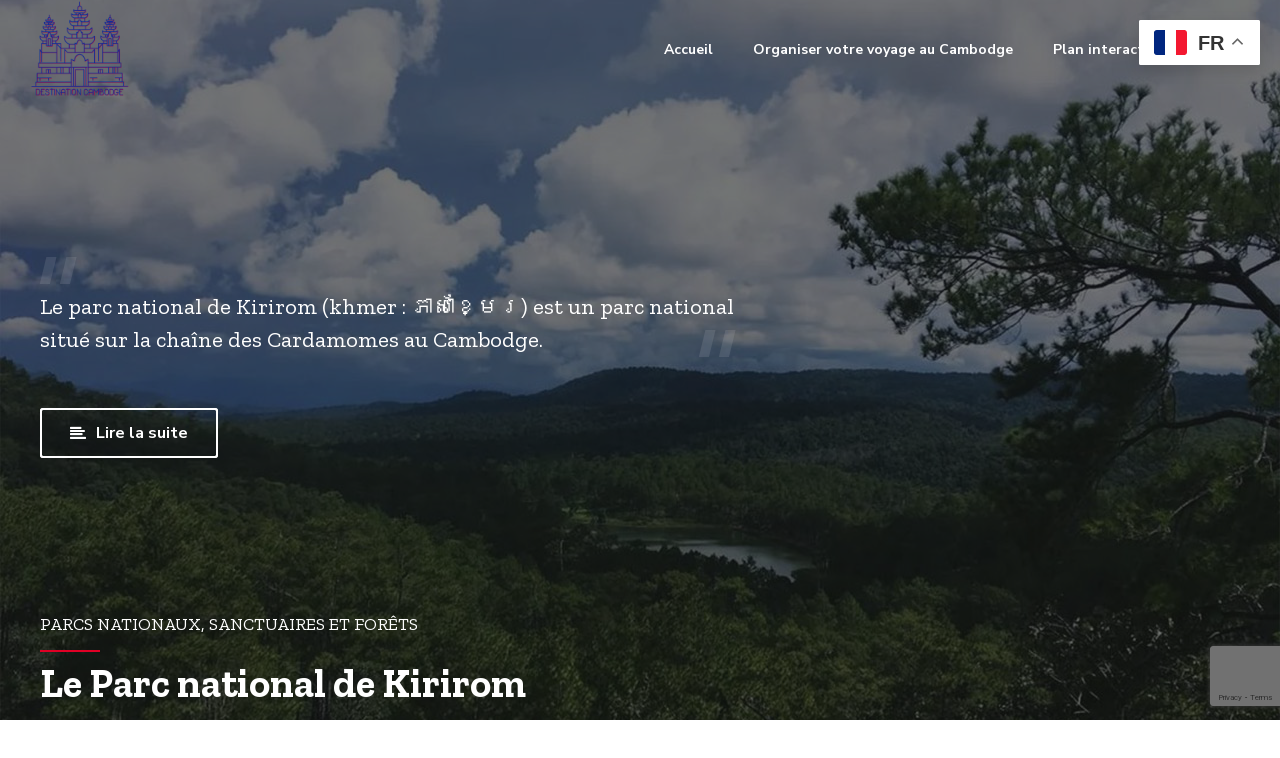

--- FILE ---
content_type: text/html; charset=UTF-8
request_url: https://www.destinationcambodge.com/listing/le-parc-national-de-kirirom-au-cambodge/
body_size: 40740
content:
<!DOCTYPE html>
<html lang="fr-FR" data-bt-theme="Bello 1.8.2">
<head>

		<meta charset="UTF-8">
		<meta name="viewport" content="width=device-width, initial-scale=1, maximum-scale=5, user-scalable=yes">
		<meta name="mobile-web-app-capable" content="yes">
		<meta name="apple-mobile-web-app-capable" content="yes">
	<meta name='robots' content='index, follow, max-image-preview:large, max-snippet:-1, max-video-preview:-1' />
	<style>img:is([sizes="auto" i], [sizes^="auto," i]) { contain-intrinsic-size: 3000px 1500px }</style>
	<!-- Google tag (gtag.js) Consent Mode dataLayer added by Site Kit -->
<script type="text/javascript" id="google_gtagjs-js-consent-mode-data-layer">
/* <![CDATA[ */
window.dataLayer = window.dataLayer || [];function gtag(){dataLayer.push(arguments);}
gtag('consent', 'default', {"ad_personalization":"denied","ad_storage":"denied","ad_user_data":"denied","analytics_storage":"denied","functionality_storage":"denied","security_storage":"denied","personalization_storage":"denied","region":["AT","BE","BG","CH","CY","CZ","DE","DK","EE","ES","FI","FR","GB","GR","HR","HU","IE","IS","IT","LI","LT","LU","LV","MT","NL","NO","PL","PT","RO","SE","SI","SK"],"wait_for_update":500});
window._googlesitekitConsentCategoryMap = {"statistics":["analytics_storage"],"marketing":["ad_storage","ad_user_data","ad_personalization"],"functional":["functionality_storage","security_storage"],"preferences":["personalization_storage"]};
window._googlesitekitConsents = {"ad_personalization":"denied","ad_storage":"denied","ad_user_data":"denied","analytics_storage":"denied","functionality_storage":"denied","security_storage":"denied","personalization_storage":"denied","region":["AT","BE","BG","CH","CY","CZ","DE","DK","EE","ES","FI","FR","GB","GR","HR","HU","IE","IS","IT","LI","LT","LU","LV","MT","NL","NO","PL","PT","RO","SE","SI","SK"],"wait_for_update":500};
/* ]]> */
</script>
<!-- End Google tag (gtag.js) Consent Mode dataLayer added by Site Kit -->

	<!-- This site is optimized with the Yoast SEO plugin v26.0 - https://yoast.com/wordpress/plugins/seo/ -->
	<title>Le Parc national de Kirirom - Destination Cambodge</title>
	<meta name="description" content="Le parc national de Kirirom (khmer : ភាសាខ្មែរ) est un parc national situé sur la chaîne des Cardamomes au Cambodge." />
	<link rel="canonical" href="https://www.destinationcambodge.com/listing/le-parc-national-de-kirirom-au-cambodge/" />
	<meta property="og:locale" content="fr_FR" />
	<meta property="og:type" content="article" />
	<meta property="og:title" content="Le Parc national de Kirirom - Destination Cambodge" />
	<meta property="og:description" content="Le parc national de Kirirom (khmer : ភាសាខ្មែរ) est un parc national situé sur la chaîne des Cardamomes au Cambodge." />
	<meta property="og:url" content="https://www.destinationcambodge.com/listing/le-parc-national-de-kirirom-au-cambodge/" />
	<meta property="og:site_name" content="Destination Cambodge" />
	<meta property="article:publisher" content="https://www.facebook.com/destinationcambodge" />
	<meta property="article:modified_time" content="2025-04-27T06:45:30+00:00" />
	<meta property="og:image" content="https://www.destinationcambodge.com/wp-content/uploads/2022/09/Kirirom-National-Park.jpg" />
	<meta property="og:image:width" content="1280" />
	<meta property="og:image:height" content="959" />
	<meta property="og:image:type" content="image/jpeg" />
	<meta name="twitter:card" content="summary_large_image" />
	<meta name="twitter:label1" content="Durée de lecture estimée" />
	<meta name="twitter:data1" content="3 minutes" />
	<script type="application/ld+json" class="yoast-schema-graph">{"@context":"https://schema.org","@graph":[{"@type":"WebPage","@id":"https://www.destinationcambodge.com/listing/le-parc-national-de-kirirom-au-cambodge/","url":"https://www.destinationcambodge.com/listing/le-parc-national-de-kirirom-au-cambodge/","name":"Le Parc national de Kirirom - Destination Cambodge","isPartOf":{"@id":"https://www.destinationcambodge.com/#website"},"primaryImageOfPage":{"@id":"https://www.destinationcambodge.com/listing/le-parc-national-de-kirirom-au-cambodge/#primaryimage"},"image":{"@id":"https://www.destinationcambodge.com/listing/le-parc-national-de-kirirom-au-cambodge/#primaryimage"},"thumbnailUrl":"https://www.destinationcambodge.com/wp-content/uploads/2022/09/Kirirom-National-Park.jpg","datePublished":"2024-11-22T06:41:41+00:00","dateModified":"2025-04-27T06:45:30+00:00","description":"Le parc national de Kirirom (khmer : ភាសាខ្មែរ) est un parc national situé sur la chaîne des Cardamomes au Cambodge.","breadcrumb":{"@id":"https://www.destinationcambodge.com/listing/le-parc-national-de-kirirom-au-cambodge/#breadcrumb"},"inLanguage":"fr-FR","potentialAction":[{"@type":"ReadAction","target":["https://www.destinationcambodge.com/listing/le-parc-national-de-kirirom-au-cambodge/"]}]},{"@type":"ImageObject","inLanguage":"fr-FR","@id":"https://www.destinationcambodge.com/listing/le-parc-national-de-kirirom-au-cambodge/#primaryimage","url":"https://www.destinationcambodge.com/wp-content/uploads/2022/09/Kirirom-National-Park.jpg","contentUrl":"https://www.destinationcambodge.com/wp-content/uploads/2022/09/Kirirom-National-Park.jpg","width":1280,"height":959,"caption":"kirirom"},{"@type":"BreadcrumbList","@id":"https://www.destinationcambodge.com/listing/le-parc-national-de-kirirom-au-cambodge/#breadcrumb","itemListElement":[{"@type":"ListItem","position":1,"name":"Accueil","item":"https://www.destinationcambodge.com/"},{"@type":"ListItem","position":2,"name":"Listing","item":"https://www.destinationcambodge.com/listing/"},{"@type":"ListItem","position":3,"name":"Le Parc national de Kirirom"}]},{"@type":"WebSite","@id":"https://www.destinationcambodge.com/#website","url":"https://www.destinationcambodge.com/","name":"Destination Cambodge","description":"Tout se qu&#039;il faut savoir sur le cambodge","potentialAction":[{"@type":"SearchAction","target":{"@type":"EntryPoint","urlTemplate":"https://www.destinationcambodge.com/?s={search_term_string}"},"query-input":{"@type":"PropertyValueSpecification","valueRequired":true,"valueName":"search_term_string"}}],"inLanguage":"fr-FR"}]}</script>
	<!-- / Yoast SEO plugin. -->


<link rel='dns-prefetch' href='//news.google.com' />
<link rel='dns-prefetch' href='//www.googletagmanager.com' />
<link rel='dns-prefetch' href='//fonts.googleapis.com' />
<link rel='dns-prefetch' href='//pagead2.googlesyndication.com' />
<link rel='dns-prefetch' href='//fundingchoicesmessages.google.com' />
<link rel="alternate" type="application/rss+xml" title="Destination Cambodge &raquo; Flux" href="https://www.destinationcambodge.com/feed/" />
<link rel="alternate" type="application/rss+xml" title="Destination Cambodge &raquo; Flux des commentaires" href="https://www.destinationcambodge.com/comments/feed/" />
<link rel="alternate" type="application/rss+xml" title="Destination Cambodge &raquo; Le Parc national de Kirirom Flux des commentaires" href="https://www.destinationcambodge.com/listing/le-parc-national-de-kirirom-au-cambodge/feed/" />
<script type="text/javascript">
/* <![CDATA[ */
window._wpemojiSettings = {"baseUrl":"https:\/\/s.w.org\/images\/core\/emoji\/16.0.1\/72x72\/","ext":".png","svgUrl":"https:\/\/s.w.org\/images\/core\/emoji\/16.0.1\/svg\/","svgExt":".svg","source":{"concatemoji":"https:\/\/www.destinationcambodge.com\/wp-includes\/js\/wp-emoji-release.min.js?ver=6.8.3"}};
/*! This file is auto-generated */
!function(s,n){var o,i,e;function c(e){try{var t={supportTests:e,timestamp:(new Date).valueOf()};sessionStorage.setItem(o,JSON.stringify(t))}catch(e){}}function p(e,t,n){e.clearRect(0,0,e.canvas.width,e.canvas.height),e.fillText(t,0,0);var t=new Uint32Array(e.getImageData(0,0,e.canvas.width,e.canvas.height).data),a=(e.clearRect(0,0,e.canvas.width,e.canvas.height),e.fillText(n,0,0),new Uint32Array(e.getImageData(0,0,e.canvas.width,e.canvas.height).data));return t.every(function(e,t){return e===a[t]})}function u(e,t){e.clearRect(0,0,e.canvas.width,e.canvas.height),e.fillText(t,0,0);for(var n=e.getImageData(16,16,1,1),a=0;a<n.data.length;a++)if(0!==n.data[a])return!1;return!0}function f(e,t,n,a){switch(t){case"flag":return n(e,"\ud83c\udff3\ufe0f\u200d\u26a7\ufe0f","\ud83c\udff3\ufe0f\u200b\u26a7\ufe0f")?!1:!n(e,"\ud83c\udde8\ud83c\uddf6","\ud83c\udde8\u200b\ud83c\uddf6")&&!n(e,"\ud83c\udff4\udb40\udc67\udb40\udc62\udb40\udc65\udb40\udc6e\udb40\udc67\udb40\udc7f","\ud83c\udff4\u200b\udb40\udc67\u200b\udb40\udc62\u200b\udb40\udc65\u200b\udb40\udc6e\u200b\udb40\udc67\u200b\udb40\udc7f");case"emoji":return!a(e,"\ud83e\udedf")}return!1}function g(e,t,n,a){var r="undefined"!=typeof WorkerGlobalScope&&self instanceof WorkerGlobalScope?new OffscreenCanvas(300,150):s.createElement("canvas"),o=r.getContext("2d",{willReadFrequently:!0}),i=(o.textBaseline="top",o.font="600 32px Arial",{});return e.forEach(function(e){i[e]=t(o,e,n,a)}),i}function t(e){var t=s.createElement("script");t.src=e,t.defer=!0,s.head.appendChild(t)}"undefined"!=typeof Promise&&(o="wpEmojiSettingsSupports",i=["flag","emoji"],n.supports={everything:!0,everythingExceptFlag:!0},e=new Promise(function(e){s.addEventListener("DOMContentLoaded",e,{once:!0})}),new Promise(function(t){var n=function(){try{var e=JSON.parse(sessionStorage.getItem(o));if("object"==typeof e&&"number"==typeof e.timestamp&&(new Date).valueOf()<e.timestamp+604800&&"object"==typeof e.supportTests)return e.supportTests}catch(e){}return null}();if(!n){if("undefined"!=typeof Worker&&"undefined"!=typeof OffscreenCanvas&&"undefined"!=typeof URL&&URL.createObjectURL&&"undefined"!=typeof Blob)try{var e="postMessage("+g.toString()+"("+[JSON.stringify(i),f.toString(),p.toString(),u.toString()].join(",")+"));",a=new Blob([e],{type:"text/javascript"}),r=new Worker(URL.createObjectURL(a),{name:"wpTestEmojiSupports"});return void(r.onmessage=function(e){c(n=e.data),r.terminate(),t(n)})}catch(e){}c(n=g(i,f,p,u))}t(n)}).then(function(e){for(var t in e)n.supports[t]=e[t],n.supports.everything=n.supports.everything&&n.supports[t],"flag"!==t&&(n.supports.everythingExceptFlag=n.supports.everythingExceptFlag&&n.supports[t]);n.supports.everythingExceptFlag=n.supports.everythingExceptFlag&&!n.supports.flag,n.DOMReady=!1,n.readyCallback=function(){n.DOMReady=!0}}).then(function(){return e}).then(function(){var e;n.supports.everything||(n.readyCallback(),(e=n.source||{}).concatemoji?t(e.concatemoji):e.wpemoji&&e.twemoji&&(t(e.twemoji),t(e.wpemoji)))}))}((window,document),window._wpemojiSettings);
/* ]]> */
</script>
<style id='wp-emoji-styles-inline-css' type='text/css'>

	img.wp-smiley, img.emoji {
		display: inline !important;
		border: none !important;
		box-shadow: none !important;
		height: 1em !important;
		width: 1em !important;
		margin: 0 0.07em !important;
		vertical-align: -0.1em !important;
		background: none !important;
		padding: 0 !important;
	}
</style>
<link rel='stylesheet' id='wp-block-library-css' href='https://www.destinationcambodge.com/wp-includes/css/dist/block-library/style.min.css?ver=6.8.3' type='text/css' media='all' />
<style id='classic-theme-styles-inline-css' type='text/css'>
/*! This file is auto-generated */
.wp-block-button__link{color:#fff;background-color:#32373c;border-radius:9999px;box-shadow:none;text-decoration:none;padding:calc(.667em + 2px) calc(1.333em + 2px);font-size:1.125em}.wp-block-file__button{background:#32373c;color:#fff;text-decoration:none}
</style>
<style id='global-styles-inline-css' type='text/css'>
:root{--wp--preset--aspect-ratio--square: 1;--wp--preset--aspect-ratio--4-3: 4/3;--wp--preset--aspect-ratio--3-4: 3/4;--wp--preset--aspect-ratio--3-2: 3/2;--wp--preset--aspect-ratio--2-3: 2/3;--wp--preset--aspect-ratio--16-9: 16/9;--wp--preset--aspect-ratio--9-16: 9/16;--wp--preset--color--black: #000000;--wp--preset--color--cyan-bluish-gray: #abb8c3;--wp--preset--color--white: #ffffff;--wp--preset--color--pale-pink: #f78da7;--wp--preset--color--vivid-red: #cf2e2e;--wp--preset--color--luminous-vivid-orange: #ff6900;--wp--preset--color--luminous-vivid-amber: #fcb900;--wp--preset--color--light-green-cyan: #7bdcb5;--wp--preset--color--vivid-green-cyan: #00d084;--wp--preset--color--pale-cyan-blue: #8ed1fc;--wp--preset--color--vivid-cyan-blue: #0693e3;--wp--preset--color--vivid-purple: #9b51e0;--wp--preset--gradient--vivid-cyan-blue-to-vivid-purple: linear-gradient(135deg,rgba(6,147,227,1) 0%,rgb(155,81,224) 100%);--wp--preset--gradient--light-green-cyan-to-vivid-green-cyan: linear-gradient(135deg,rgb(122,220,180) 0%,rgb(0,208,130) 100%);--wp--preset--gradient--luminous-vivid-amber-to-luminous-vivid-orange: linear-gradient(135deg,rgba(252,185,0,1) 0%,rgba(255,105,0,1) 100%);--wp--preset--gradient--luminous-vivid-orange-to-vivid-red: linear-gradient(135deg,rgba(255,105,0,1) 0%,rgb(207,46,46) 100%);--wp--preset--gradient--very-light-gray-to-cyan-bluish-gray: linear-gradient(135deg,rgb(238,238,238) 0%,rgb(169,184,195) 100%);--wp--preset--gradient--cool-to-warm-spectrum: linear-gradient(135deg,rgb(74,234,220) 0%,rgb(151,120,209) 20%,rgb(207,42,186) 40%,rgb(238,44,130) 60%,rgb(251,105,98) 80%,rgb(254,248,76) 100%);--wp--preset--gradient--blush-light-purple: linear-gradient(135deg,rgb(255,206,236) 0%,rgb(152,150,240) 100%);--wp--preset--gradient--blush-bordeaux: linear-gradient(135deg,rgb(254,205,165) 0%,rgb(254,45,45) 50%,rgb(107,0,62) 100%);--wp--preset--gradient--luminous-dusk: linear-gradient(135deg,rgb(255,203,112) 0%,rgb(199,81,192) 50%,rgb(65,88,208) 100%);--wp--preset--gradient--pale-ocean: linear-gradient(135deg,rgb(255,245,203) 0%,rgb(182,227,212) 50%,rgb(51,167,181) 100%);--wp--preset--gradient--electric-grass: linear-gradient(135deg,rgb(202,248,128) 0%,rgb(113,206,126) 100%);--wp--preset--gradient--midnight: linear-gradient(135deg,rgb(2,3,129) 0%,rgb(40,116,252) 100%);--wp--preset--font-size--small: 13px;--wp--preset--font-size--medium: 20px;--wp--preset--font-size--large: 36px;--wp--preset--font-size--x-large: 42px;--wp--preset--spacing--20: 0.44rem;--wp--preset--spacing--30: 0.67rem;--wp--preset--spacing--40: 1rem;--wp--preset--spacing--50: 1.5rem;--wp--preset--spacing--60: 2.25rem;--wp--preset--spacing--70: 3.38rem;--wp--preset--spacing--80: 5.06rem;--wp--preset--shadow--natural: 6px 6px 9px rgba(0, 0, 0, 0.2);--wp--preset--shadow--deep: 12px 12px 50px rgba(0, 0, 0, 0.4);--wp--preset--shadow--sharp: 6px 6px 0px rgba(0, 0, 0, 0.2);--wp--preset--shadow--outlined: 6px 6px 0px -3px rgba(255, 255, 255, 1), 6px 6px rgba(0, 0, 0, 1);--wp--preset--shadow--crisp: 6px 6px 0px rgba(0, 0, 0, 1);}:where(.is-layout-flex){gap: 0.5em;}:where(.is-layout-grid){gap: 0.5em;}body .is-layout-flex{display: flex;}.is-layout-flex{flex-wrap: wrap;align-items: center;}.is-layout-flex > :is(*, div){margin: 0;}body .is-layout-grid{display: grid;}.is-layout-grid > :is(*, div){margin: 0;}:where(.wp-block-columns.is-layout-flex){gap: 2em;}:where(.wp-block-columns.is-layout-grid){gap: 2em;}:where(.wp-block-post-template.is-layout-flex){gap: 1.25em;}:where(.wp-block-post-template.is-layout-grid){gap: 1.25em;}.has-black-color{color: var(--wp--preset--color--black) !important;}.has-cyan-bluish-gray-color{color: var(--wp--preset--color--cyan-bluish-gray) !important;}.has-white-color{color: var(--wp--preset--color--white) !important;}.has-pale-pink-color{color: var(--wp--preset--color--pale-pink) !important;}.has-vivid-red-color{color: var(--wp--preset--color--vivid-red) !important;}.has-luminous-vivid-orange-color{color: var(--wp--preset--color--luminous-vivid-orange) !important;}.has-luminous-vivid-amber-color{color: var(--wp--preset--color--luminous-vivid-amber) !important;}.has-light-green-cyan-color{color: var(--wp--preset--color--light-green-cyan) !important;}.has-vivid-green-cyan-color{color: var(--wp--preset--color--vivid-green-cyan) !important;}.has-pale-cyan-blue-color{color: var(--wp--preset--color--pale-cyan-blue) !important;}.has-vivid-cyan-blue-color{color: var(--wp--preset--color--vivid-cyan-blue) !important;}.has-vivid-purple-color{color: var(--wp--preset--color--vivid-purple) !important;}.has-black-background-color{background-color: var(--wp--preset--color--black) !important;}.has-cyan-bluish-gray-background-color{background-color: var(--wp--preset--color--cyan-bluish-gray) !important;}.has-white-background-color{background-color: var(--wp--preset--color--white) !important;}.has-pale-pink-background-color{background-color: var(--wp--preset--color--pale-pink) !important;}.has-vivid-red-background-color{background-color: var(--wp--preset--color--vivid-red) !important;}.has-luminous-vivid-orange-background-color{background-color: var(--wp--preset--color--luminous-vivid-orange) !important;}.has-luminous-vivid-amber-background-color{background-color: var(--wp--preset--color--luminous-vivid-amber) !important;}.has-light-green-cyan-background-color{background-color: var(--wp--preset--color--light-green-cyan) !important;}.has-vivid-green-cyan-background-color{background-color: var(--wp--preset--color--vivid-green-cyan) !important;}.has-pale-cyan-blue-background-color{background-color: var(--wp--preset--color--pale-cyan-blue) !important;}.has-vivid-cyan-blue-background-color{background-color: var(--wp--preset--color--vivid-cyan-blue) !important;}.has-vivid-purple-background-color{background-color: var(--wp--preset--color--vivid-purple) !important;}.has-black-border-color{border-color: var(--wp--preset--color--black) !important;}.has-cyan-bluish-gray-border-color{border-color: var(--wp--preset--color--cyan-bluish-gray) !important;}.has-white-border-color{border-color: var(--wp--preset--color--white) !important;}.has-pale-pink-border-color{border-color: var(--wp--preset--color--pale-pink) !important;}.has-vivid-red-border-color{border-color: var(--wp--preset--color--vivid-red) !important;}.has-luminous-vivid-orange-border-color{border-color: var(--wp--preset--color--luminous-vivid-orange) !important;}.has-luminous-vivid-amber-border-color{border-color: var(--wp--preset--color--luminous-vivid-amber) !important;}.has-light-green-cyan-border-color{border-color: var(--wp--preset--color--light-green-cyan) !important;}.has-vivid-green-cyan-border-color{border-color: var(--wp--preset--color--vivid-green-cyan) !important;}.has-pale-cyan-blue-border-color{border-color: var(--wp--preset--color--pale-cyan-blue) !important;}.has-vivid-cyan-blue-border-color{border-color: var(--wp--preset--color--vivid-cyan-blue) !important;}.has-vivid-purple-border-color{border-color: var(--wp--preset--color--vivid-purple) !important;}.has-vivid-cyan-blue-to-vivid-purple-gradient-background{background: var(--wp--preset--gradient--vivid-cyan-blue-to-vivid-purple) !important;}.has-light-green-cyan-to-vivid-green-cyan-gradient-background{background: var(--wp--preset--gradient--light-green-cyan-to-vivid-green-cyan) !important;}.has-luminous-vivid-amber-to-luminous-vivid-orange-gradient-background{background: var(--wp--preset--gradient--luminous-vivid-amber-to-luminous-vivid-orange) !important;}.has-luminous-vivid-orange-to-vivid-red-gradient-background{background: var(--wp--preset--gradient--luminous-vivid-orange-to-vivid-red) !important;}.has-very-light-gray-to-cyan-bluish-gray-gradient-background{background: var(--wp--preset--gradient--very-light-gray-to-cyan-bluish-gray) !important;}.has-cool-to-warm-spectrum-gradient-background{background: var(--wp--preset--gradient--cool-to-warm-spectrum) !important;}.has-blush-light-purple-gradient-background{background: var(--wp--preset--gradient--blush-light-purple) !important;}.has-blush-bordeaux-gradient-background{background: var(--wp--preset--gradient--blush-bordeaux) !important;}.has-luminous-dusk-gradient-background{background: var(--wp--preset--gradient--luminous-dusk) !important;}.has-pale-ocean-gradient-background{background: var(--wp--preset--gradient--pale-ocean) !important;}.has-electric-grass-gradient-background{background: var(--wp--preset--gradient--electric-grass) !important;}.has-midnight-gradient-background{background: var(--wp--preset--gradient--midnight) !important;}.has-small-font-size{font-size: var(--wp--preset--font-size--small) !important;}.has-medium-font-size{font-size: var(--wp--preset--font-size--medium) !important;}.has-large-font-size{font-size: var(--wp--preset--font-size--large) !important;}.has-x-large-font-size{font-size: var(--wp--preset--font-size--x-large) !important;}
:where(.wp-block-post-template.is-layout-flex){gap: 1.25em;}:where(.wp-block-post-template.is-layout-grid){gap: 1.25em;}
:where(.wp-block-columns.is-layout-flex){gap: 2em;}:where(.wp-block-columns.is-layout-grid){gap: 2em;}
:root :where(.wp-block-pullquote){font-size: 1.5em;line-height: 1.6;}
</style>
<link rel='stylesheet' id='bt_bb_content_elements-css' href='https://www.destinationcambodge.com/wp-content/plugins/bold-page-builder/css/front_end/content_elements.crush.css?ver=5.4.7' type='text/css' media='all' />
<link rel='stylesheet' id='bt_bb_slick-css' href='https://www.destinationcambodge.com/wp-content/plugins/bold-page-builder/slick/slick.css?ver=5.4.7' type='text/css' media='all' />
<link rel='stylesheet' id='bt_favorites_plugin_css-css' href='https://www.destinationcambodge.com/wp-content/plugins/bt_favorites/assets/css/bt_favorites.css?ver=6.8.3' type='text/css' media='screen' />
<link rel='stylesheet' id='contact-form-7-css' href='https://www.destinationcambodge.com/wp-content/plugins/contact-form-7/includes/css/styles.css?ver=6.1.1' type='text/css' media='all' />
<link rel='stylesheet' id='bello-style-css' href='https://www.destinationcambodge.com/wp-content/themes/bello/style.css?ver=6.8.3' type='text/css' media='screen' />
<style id='bello-style-inline-css' type='text/css'>
select, input{font-family: Nunito Sans;} .btContent a{color: #e00025;} a:hover{ color: #e00025;} .btText a{color: #e00025;} body{font-family: "Nunito Sans",Arial,sans-serif;} h1, h2, h3, h4, h5, h6{font-family: "Zilla Slab";} blockquote{ font-family: "Zilla Slab";} .btContentHolder table thead th{ background-color: #e00025;} .btAccentDarkHeader .btPreloader .animation > div:first-child, .btLightAccentHeader .btPreloader .animation > div:first-child, .btTransparentLightHeader .btPreloader .animation > div:first-child{ background-color: #e00025;} .btPreloader .animation .preloaderLogo{height: 100px;} .btLoader{ -webkit-box-shadow: 0 -34px 0 -28px #e00025,-10px -33px 0 -28px #e00025,-19px -29px 0 -28px #e00025,-26px -23px 0 -28px #e00025,-32px -15px 0 -28px #e00025,-34px -5px 0 -28px #e00025; box-shadow: 0 -34px 0 -28px #e00025,-10px -33px 0 -28px #e00025,-19px -29px 0 -28px #e00025,-26px -23px 0 -28px #e00025,-32px -15px 0 -28px #e00025,-34px -5px 0 -28px #e00025;} .btErrorPage .bt_bb_row .bt_bb_column[data-width="6"] .bt_bb_button a{background: #e00025;} .btErrorPage .bt_bb_row .bt_bb_column[data-width="6"] .bt_bb_button a:hover{background: #ad001d;} .btListingHeadline .bt_bb_listing_price{ background: #e00025;} .btSingleListHeaderStyle_standard_review .btListingHeadline .comments li > article .commentTxt .author{ font-family: Nunito Sans; color: #e00025;} .single-listing .btArticleHeadline .bt_bb_listing_price{ background: #e00025;} .mainHeader{ font-family: "Nunito Sans";} .mainHeader a:hover{color: #e00025;} .menuPort{font-family: "Nunito Sans";} .menuPort nav ul li a:hover{color: #e00025;} .menuPort nav > ul > li > a{line-height: 100px;} .btTextLogo{font-family: "Zilla Slab"; line-height: 100px;} .btLogoArea .logo img{height: 100px;} .btTransparentDarkHeader .btHorizontalMenuTrigger:hover .bt_bb_icon:before, .btTransparentLightHeader .btHorizontalMenuTrigger:hover .bt_bb_icon:before, .btAccentLightHeader .btHorizontalMenuTrigger:hover .bt_bb_icon:before, .btAccentDarkHeader .btHorizontalMenuTrigger:hover .bt_bb_icon:before, .btLightDarkHeader .btHorizontalMenuTrigger:hover .bt_bb_icon:before, .btHasAltLogo.btStickyHeaderActive .btHorizontalMenuTrigger:hover .bt_bb_icon:before, .btTransparentDarkHeader .btHorizontalMenuTrigger:hover .bt_bb_icon:after, .btTransparentLightHeader .btHorizontalMenuTrigger:hover .bt_bb_icon:after, .btAccentLightHeader .btHorizontalMenuTrigger:hover .bt_bb_icon:after, .btAccentDarkHeader .btHorizontalMenuTrigger:hover .bt_bb_icon:after, .btLightDarkHeader .btHorizontalMenuTrigger:hover .bt_bb_icon:after, .btHasAltLogo.btStickyHeaderActive .btHorizontalMenuTrigger:hover .bt_bb_icon:after{border-top-color: #e00025;} .btTransparentDarkHeader .btHorizontalMenuTrigger:hover .bt_bb_icon .bt_bb_icon_holder:before, .btTransparentLightHeader .btHorizontalMenuTrigger:hover .bt_bb_icon .bt_bb_icon_holder:before, .btAccentLightHeader .btHorizontalMenuTrigger:hover .bt_bb_icon .bt_bb_icon_holder:before, .btAccentDarkHeader .btHorizontalMenuTrigger:hover .bt_bb_icon .bt_bb_icon_holder:before, .btLightDarkHeader .btHorizontalMenuTrigger:hover .bt_bb_icon .bt_bb_icon_holder:before, .btHasAltLogo.btStickyHeaderActive .btHorizontalMenuTrigger:hover .bt_bb_icon .bt_bb_icon_holder:before{border-top-color: #e00025;} .btMenuHorizontal .menuPort nav > ul > li.current-menu-ancestor > a:after, .btMenuHorizontal .menuPort nav > ul > li.current-menu-item > a:after{ background-color: #e00025;} .btMenuHorizontal .menuPort nav > ul > li.current-menu-ancestor li.current-menu-ancestor > a, .btMenuHorizontal .menuPort nav > ul > li.current-menu-ancestor li.current-menu-item > a, .btMenuHorizontal .menuPort nav > ul > li.current-menu-item li.current-menu-ancestor > a, .btMenuHorizontal .menuPort nav > ul > li.current-menu-item li.current-menu-item > a{color: #e00025;} .btMenuHorizontal .menuPort ul ul li a{ -webkit-box-shadow: inset 0 0 0 3px #fff,inset 0 0 0 0 #e00025; box-shadow: inset 0 0 0 3px #fff,inset 0 0 0 0 #e00025;} .btMenuHorizontal .menuPort ul ul li a:hover{color: #e00025;} body.btMenuHorizontal .subToggler{ line-height: 100px;} .btMenuHorizontal .menuPort > nav > ul > li > ul li a:hover{-webkit-box-shadow: inset 0 0 0 3px #fff,inset 5px 0 0 0 #e00025; box-shadow: inset 0 0 0 3px #fff,inset 5px 0 0 0 #e00025;} html:not(.touch) body.btMenuHorizontal .menuPort > nav > ul > li.btMenuWideDropdown > ul > li > a{ font-family: Zilla Slab;} .btMenuHorizontal .topBarInMenu{ height: 100px;} .btMenuHorizontal .topBarInMenu .topBarInMenuCell{line-height: -webkit-calc(100px/2 - 2px); line-height: -moz-calc(100px/2 - 2px); line-height: calc(100px/2 - 2px);} .btAccentLightHeader .btBelowLogoArea, .btAccentLightHeader .topBar{background-color: #e00025;} .btAccentDarkHeader .btBelowLogoArea, .btAccentDarkHeader .topBar{background-color: #e00025;} .btLightAccentHeader .btLogoArea, .btLightAccentHeader .btVerticalHeaderTop{background-color: #e00025;} .btLightAccentHeader.btMenuHorizontal.btBelowMenu .mainHeader .btLogoArea{background-color: #e00025;} .btStickyHeaderActive.btMenuHorizontal .mainHeader .btLogoArea .logo img{height: -webkit-calc(100px*0.6); height: -moz-calc(100px*0.6); height: calc(100px*0.6);} .btStickyHeaderActive.btMenuHorizontal .mainHeader .btLogoArea .btTextLogo{ line-height: -webkit-calc(100px*0.6); line-height: -moz-calc(100px*0.6); line-height: calc(100px*0.6);} .btStickyHeaderActive.btMenuHorizontal .mainHeader .btLogoArea .menuPort nav > ul > li > a, .btStickyHeaderActive.btMenuHorizontal .mainHeader .btLogoArea .menuPort nav > ul > li > .subToggler{line-height: -webkit-calc(100px*0.6); line-height: -moz-calc(100px*0.6); line-height: calc(100px*0.6);} .btStickyHeaderActive.btMenuHorizontal .mainHeader .btLogoArea .topBarInMenu{height: -webkit-calc(100px*0.6); height: -moz-calc(100px*0.6); height: calc(100px*0.6);} .btTransparentDarkHeader .btVerticalMenuTrigger:hover .bt_bb_icon:before, .btTransparentLightHeader .btVerticalMenuTrigger:hover .bt_bb_icon:before, .btAccentLightHeader .btVerticalMenuTrigger:hover .bt_bb_icon:before, .btAccentDarkHeader .btVerticalMenuTrigger:hover .bt_bb_icon:before, .btLightDarkHeader .btVerticalMenuTrigger:hover .bt_bb_icon:before, .btHasAltLogo.btStickyHeaderActive .btVerticalMenuTrigger:hover .bt_bb_icon:before, .btTransparentDarkHeader .btVerticalMenuTrigger:hover .bt_bb_icon:after, .btTransparentLightHeader .btVerticalMenuTrigger:hover .bt_bb_icon:after, .btAccentLightHeader .btVerticalMenuTrigger:hover .bt_bb_icon:after, .btAccentDarkHeader .btVerticalMenuTrigger:hover .bt_bb_icon:after, .btLightDarkHeader .btVerticalMenuTrigger:hover .bt_bb_icon:after, .btHasAltLogo.btStickyHeaderActive .btVerticalMenuTrigger:hover .bt_bb_icon:after{border-top-color: #e00025;} .btTransparentDarkHeader .btVerticalMenuTrigger:hover .bt_bb_icon .bt_bb_icon_holder:before, .btTransparentLightHeader .btVerticalMenuTrigger:hover .bt_bb_icon .bt_bb_icon_holder:before, .btAccentLightHeader .btVerticalMenuTrigger:hover .bt_bb_icon .bt_bb_icon_holder:before, .btAccentDarkHeader .btVerticalMenuTrigger:hover .bt_bb_icon .bt_bb_icon_holder:before, .btLightDarkHeader .btVerticalMenuTrigger:hover .bt_bb_icon .bt_bb_icon_holder:before, .btHasAltLogo.btStickyHeaderActive .btVerticalMenuTrigger:hover .bt_bb_icon .bt_bb_icon_holder:before{border-top-color: #e00025;} .btMenuVertical .mainHeader .btCloseVertical:before:hover{color: #e00025;} .btMenuHorizontal .topBarInLogoArea{ height: 100px;} .btMenuHorizontal .topBarInLogoArea .topBarInLogoAreaCell{border: 0 solid #e00025;} .bt_favorites_button .bt_bb_listing_marker_add_favourite{ background: #e00025;} .bt_favorites_button .bt_bb_listing_marker_add_favourite:hover{background: #e00025;} .bt_favorites_button .bt_bb_listing_marker_add_favourite.bt_bb_listing_favourite_on{ background: #e00025;} .bt_favorites_button .bt_bb_listing_marker_add_favourite.bt_bb_listing_favourite_on:hover{background: #ad001d;} .btPostSingleItemStandard .btArticleShareEtc > div.btReadMoreColumn .bt_bb_button a{background: #e00025;} .btPostSingleItemStandard .btArticleShareEtc > div.btReadMoreColumn .bt_bb_button a:hover{background: #ad001d;} .btAboutAuthor .aaTxt h1 .btArticleAuthor:hover, .btAboutAuthor .aaTxt h2 .btArticleAuthor:hover, .btAboutAuthor .aaTxt h3 .btArticleAuthor:hover, .btAboutAuthor .aaTxt h4 .btArticleAuthor:hover, .btAboutAuthor .aaTxt h5 .btArticleAuthor:hover, .btAboutAuthor .aaTxt h6 .btArticleAuthor:hover, .btAboutAuthor .aaTxt h7 .btArticleAuthor:hover, .btAboutAuthor .aaTxt h8 .btArticleAuthor:hover{color: #e00025;} .btMediaBox.btQuote:before, .btMediaBox.btLink:before{ background-color: #e00025;} .sticky.btArticleListItem .btArticleHeadline h1 .bt_bb_headline_content span a:after, .sticky.btArticleListItem .btArticleHeadline h2 .bt_bb_headline_content span a:after, .sticky.btArticleListItem .btArticleHeadline h3 .bt_bb_headline_content span a:after, .sticky.btArticleListItem .btArticleHeadline h4 .bt_bb_headline_content span a:after, .sticky.btArticleListItem .btArticleHeadline h5 .bt_bb_headline_content span a:after, .sticky.btArticleListItem .btArticleHeadline h6 .bt_bb_headline_content span a:after, .sticky.btArticleListItem .btArticleHeadline h7 .bt_bb_headline_content span a:after, .sticky.btArticleListItem .btArticleHeadline h8 .bt_bb_headline_content span a:after{ color: #e00025;} .rtl .sticky.btArticleListItem .btArticleHeadline h1 .bt_bb_headline_content span a:before, .rtl .sticky.btArticleListItem .btArticleHeadline h2 .bt_bb_headline_content span a:before, .rtl .sticky.btArticleListItem .btArticleHeadline h3 .bt_bb_headline_content span a:before, .rtl .sticky.btArticleListItem .btArticleHeadline h4 .bt_bb_headline_content span a:before, .rtl .sticky.btArticleListItem .btArticleHeadline h5 .bt_bb_headline_content span a:before, .rtl .sticky.btArticleListItem .btArticleHeadline h6 .bt_bb_headline_content span a:before, .rtl .sticky.btArticleListItem .btArticleHeadline h7 .bt_bb_headline_content span a:before, .rtl .sticky.btArticleListItem .btArticleHeadline h8 .bt_bb_headline_content span a:before{ color: #e00025;} .post-password-form p:first-child{color: #032ea1;} .post-password-form p:nth-child(2) input[type="submit"]{ background: #e00025;} .post-password-form p:nth-child(2) input[type="submit"]:hover{background: #ad001d;} .btPagination{font-family: "Zilla Slab";} .btPagination .paging a:after{ background: #e00025;} .btPagination .paging a:before{ border: 2px solid #e00025;} .btPagination .paging a:hover{color: #e00025;} .btPagination .paging a:hover:after{background: #ad001d;} .btPrevNextNav .btPrevNext .btPrevNextImage:after{ background: #e00025;} .btPrevNextNav .btPrevNext .btPrevNextItem .btPrevNextTitle{font-family: Zilla Slab;} .btPrevNextNav .btPrevNext:hover .btPrevNextTitle{color: #e00025;} .btLinkPages ul a{ background: #e00025;} .btLinkPages ul a:hover{background: #ad001d;} .btArticleCategories a:hover{color: #e00025;} .btLightSkin .btArticleAuthor:hover, .btLightSkin .btArticleComments:hover, .bt_bb_color_scheme_2 .btArticleAuthor:hover, .bt_bb_color_scheme_2 .btArticleComments:hover, .bt_bb_color_scheme_4 .btArticleAuthor:hover, .bt_bb_color_scheme_4 .btArticleComments:hover, .bt_bb_color_scheme_5 .btArticleAuthor:hover, .bt_bb_color_scheme_5 .btArticleComments:hover, .bt_bb_color_scheme_8 .btArticleAuthor:hover, .bt_bb_color_scheme_8 .btArticleComments:hover, .bt_bb_color_scheme_9 .btArticleAuthor:hover, .bt_bb_color_scheme_9 .btArticleComments:hover{color: #e00025;} .btLightSkin .btArticleAuthor:hover:before, .btLightSkin .btArticleComments:hover:before, .bt_bb_color_scheme_2 .btArticleAuthor:hover:before, .bt_bb_color_scheme_2 .btArticleComments:hover:before, .bt_bb_color_scheme_4 .btArticleAuthor:hover:before, .bt_bb_color_scheme_4 .btArticleComments:hover:before, .bt_bb_color_scheme_5 .btArticleAuthor:hover:before, .bt_bb_color_scheme_5 .btArticleComments:hover:before, .bt_bb_color_scheme_8 .btArticleAuthor:hover:before, .bt_bb_color_scheme_8 .btArticleComments:hover:before, .bt_bb_color_scheme_9 .btArticleAuthor:hover:before, .bt_bb_color_scheme_9 .btArticleComments:hover:before{color: #e00025;} .btDarkSkin .btArticleAuthor:hover, .btDarkSkin .btArticleComments:hover, .bt_bb_color_scheme_1 .btArticleAuthor:hover, .bt_bb_color_scheme_1 .btArticleComments:hover, .bt_bb_color_scheme_3 .btArticleAuthor:hover, .bt_bb_color_scheme_3 .btArticleComments:hover, .bt_bb_color_scheme_6 .btArticleAuthor:hover, .bt_bb_color_scheme_6 .btArticleComments:hover, .bt_bb_color_scheme_7 .btArticleAuthor:hover, .bt_bb_color_scheme_7 .btArticleComments:hover, .bt_bb_color_scheme_10 .btArticleAuthor:hover, .bt_bb_color_scheme_10 .btArticleComments:hover{color: #e00025;} .btDarkSkin .btArticleAuthor:hover:before, .btDarkSkin .btArticleComments:hover:before, .bt_bb_color_scheme_1 .btArticleAuthor:hover:before, .bt_bb_color_scheme_1 .btArticleComments:hover:before, .bt_bb_color_scheme_3 .btArticleAuthor:hover:before, .bt_bb_color_scheme_3 .btArticleComments:hover:before, .bt_bb_color_scheme_6 .btArticleAuthor:hover:before, .bt_bb_color_scheme_6 .btArticleComments:hover:before, .bt_bb_color_scheme_7 .btArticleAuthor:hover:before, .bt_bb_color_scheme_7 .btArticleComments:hover:before, .bt_bb_color_scheme_10 .btArticleAuthor:hover:before, .bt_bb_color_scheme_10 .btArticleComments:hover:before{color: #e00025;} .btReviewHolder h5.btReviewHeadingOverview, .btReviewHolder h5.btReviewHeadingSummary{color: #e00025; font-family: Zilla Slab; background: #e00025;} .btReviewHolder h5.btReviewHeadingSummary{background: #032ea1;} .btReviewHolder .btReviewOverviewSegment .bt_bb_size_small.bt_bb_progress_bar .bt_bb_progress_bar_inner{ border-bottom-color: #e00025;} .btReviewHolder .btReviewOverviewSegment .bt_bb_size_small.bt_bb_progress_bar .bt_bb_progress_bar_inner .bt_bb_progress_bar_text{font-family: Zilla Slab;} .btReviewHolder .btReviewScore .btReviewPercentage{ background: #e00025;} .btReviewHolder .btReviewScore .btReviewPercentage strong{ font-family: Zilla Slab;} .btCommentsBox ul.comments li.pingback .edit-link a:before, .bt-comments-box ul.comments li.pingback .edit-link a:before{ color: #e00025;} .btLightSkin .btCommentsBox ul.comments li.pingback .edit-link a:hover, .bt_bb_color_scheme_2 .btCommentsBox ul.comments li.pingback .edit-link a:hover, .bt_bb_color_scheme_4 .btCommentsBox ul.comments li.pingback .edit-link a:hover, .bt_bb_color_scheme_5 .btCommentsBox ul.comments li.pingback .edit-link a:hover, .bt_bb_color_scheme_8 .btCommentsBox ul.comments li.pingback .edit-link a:hover, .bt_bb_color_scheme_9 .btCommentsBox ul.comments li.pingback .edit-link a:hover, .btLightSkin .bt-comments-box ul.comments li.pingback .edit-link a:hover, .bt_bb_color_scheme_2 .bt-comments-box ul.comments li.pingback .edit-link a:hover, .bt_bb_color_scheme_4 .bt-comments-box ul.comments li.pingback .edit-link a:hover, .bt_bb_color_scheme_5 .bt-comments-box ul.comments li.pingback .edit-link a:hover, .bt_bb_color_scheme_8 .bt-comments-box ul.comments li.pingback .edit-link a:hover, .bt_bb_color_scheme_9 .bt-comments-box ul.comments li.pingback .edit-link a:hover{color: #e00025;} .btDarkSkin .btCommentsBox ul.comments li.pingback .edit-link a:hover, .bt_bb_color_scheme_1 .btCommentsBox ul.comments li.pingback .edit-link a:hover, .bt_bb_color_scheme_3 .btCommentsBox ul.comments li.pingback .edit-link a:hover, .bt_bb_color_scheme_6 .btCommentsBox ul.comments li.pingback .edit-link a:hover, .bt_bb_color_scheme_7 .btCommentsBox ul.comments li.pingback .edit-link a:hover, .bt_bb_color_scheme_10 .btCommentsBox ul.comments li.pingback .edit-link a:hover, .btDarkSkin .bt-comments-box ul.comments li.pingback .edit-link a:hover, .bt_bb_color_scheme_1 .bt-comments-box ul.comments li.pingback .edit-link a:hover, .bt_bb_color_scheme_3 .bt-comments-box ul.comments li.pingback .edit-link a:hover, .bt_bb_color_scheme_6 .bt-comments-box ul.comments li.pingback .edit-link a:hover, .bt_bb_color_scheme_7 .bt-comments-box ul.comments li.pingback .edit-link a:hover, .bt_bb_color_scheme_10 .bt-comments-box ul.comments li.pingback .edit-link a:hover{color: #e00025;} .btCommentsBox .vcard h1.author, .btCommentsBox .vcard h2.author, .btCommentsBox .vcard h3.author, .btCommentsBox .vcard h4.author, .btCommentsBox .vcard h5.author, .btCommentsBox .vcard h6.author, .btCommentsBox .vcard h7.author, .btCommentsBox .vcard h8.author, .bt-comments-box .vcard h1.author, .bt-comments-box .vcard h2.author, .bt-comments-box .vcard h3.author, .bt-comments-box .vcard h4.author, .bt-comments-box .vcard h5.author, .bt-comments-box .vcard h6.author, .bt-comments-box .vcard h7.author, .bt-comments-box .vcard h8.author{ font-family: Nunito Sans;} .btCommentsBox .vcard .posted:before, .bt-comments-box .vcard .posted:before{ color: #e00025;} .btCommentsBox .commentTxt p.edit-link a:before, .btCommentsBox .commentTxt p.reply a:before, .bt-comments-box .commentTxt p.edit-link a:before, .bt-comments-box .commentTxt p.reply a:before{ color: #e00025;} .btLightSkin .btCommentsBox .commentTxt p.edit-link a:hover, .bt_bb_color_scheme_2 .btCommentsBox .commentTxt p.edit-link a:hover, .bt_bb_color_scheme_4 .btCommentsBox .commentTxt p.edit-link a:hover, .bt_bb_color_scheme_5 .btCommentsBox .commentTxt p.edit-link a:hover, .bt_bb_color_scheme_8 .btCommentsBox .commentTxt p.edit-link a:hover, .bt_bb_color_scheme_9 .btCommentsBox .commentTxt p.edit-link a:hover, .btLightSkin .btCommentsBox .commentTxt p.reply a:hover, .bt_bb_color_scheme_2 .btCommentsBox .commentTxt p.reply a:hover, .bt_bb_color_scheme_4 .btCommentsBox .commentTxt p.reply a:hover, .bt_bb_color_scheme_5 .btCommentsBox .commentTxt p.reply a:hover, .bt_bb_color_scheme_8 .btCommentsBox .commentTxt p.reply a:hover, .bt_bb_color_scheme_9 .btCommentsBox .commentTxt p.reply a:hover, .btLightSkin .bt-comments-box .commentTxt p.edit-link a:hover, .bt_bb_color_scheme_2 .bt-comments-box .commentTxt p.edit-link a:hover, .bt_bb_color_scheme_4 .bt-comments-box .commentTxt p.edit-link a:hover, .bt_bb_color_scheme_5 .bt-comments-box .commentTxt p.edit-link a:hover, .bt_bb_color_scheme_8 .bt-comments-box .commentTxt p.edit-link a:hover, .bt_bb_color_scheme_9 .bt-comments-box .commentTxt p.edit-link a:hover, .btLightSkin .bt-comments-box .commentTxt p.reply a:hover, .bt_bb_color_scheme_2 .bt-comments-box .commentTxt p.reply a:hover, .bt_bb_color_scheme_4 .bt-comments-box .commentTxt p.reply a:hover, .bt_bb_color_scheme_5 .bt-comments-box .commentTxt p.reply a:hover, .bt_bb_color_scheme_8 .bt-comments-box .commentTxt p.reply a:hover, .bt_bb_color_scheme_9 .bt-comments-box .commentTxt p.reply a:hover{color: #e00025;} .btDarkSkin .btCommentsBox .commentTxt p.edit-link a:hover, .bt_bb_color_scheme_1 .btCommentsBox .commentTxt p.edit-link a:hover, .bt_bb_color_scheme_3 .btCommentsBox .commentTxt p.edit-link a:hover, .bt_bb_color_scheme_6 .btCommentsBox .commentTxt p.edit-link a:hover, .bt_bb_color_scheme_7 .btCommentsBox .commentTxt p.edit-link a:hover, .bt_bb_color_scheme_10 .btCommentsBox .commentTxt p.edit-link a:hover, .btDarkSkin .btCommentsBox .commentTxt p.reply a:hover, .bt_bb_color_scheme_1 .btCommentsBox .commentTxt p.reply a:hover, .bt_bb_color_scheme_3 .btCommentsBox .commentTxt p.reply a:hover, .bt_bb_color_scheme_6 .btCommentsBox .commentTxt p.reply a:hover, .bt_bb_color_scheme_7 .btCommentsBox .commentTxt p.reply a:hover, .bt_bb_color_scheme_10 .btCommentsBox .commentTxt p.reply a:hover, .btDarkSkin .bt-comments-box .commentTxt p.edit-link a:hover, .bt_bb_color_scheme_1 .bt-comments-box .commentTxt p.edit-link a:hover, .bt_bb_color_scheme_3 .bt-comments-box .commentTxt p.edit-link a:hover, .bt_bb_color_scheme_6 .bt-comments-box .commentTxt p.edit-link a:hover, .bt_bb_color_scheme_7 .bt-comments-box .commentTxt p.edit-link a:hover, .bt_bb_color_scheme_10 .bt-comments-box .commentTxt p.edit-link a:hover, .btDarkSkin .bt-comments-box .commentTxt p.reply a:hover, .bt_bb_color_scheme_1 .bt-comments-box .commentTxt p.reply a:hover, .bt_bb_color_scheme_3 .bt-comments-box .commentTxt p.reply a:hover, .bt_bb_color_scheme_6 .bt-comments-box .commentTxt p.reply a:hover, .bt_bb_color_scheme_7 .bt-comments-box .commentTxt p.reply a:hover, .bt_bb_color_scheme_10 .bt-comments-box .commentTxt p.reply a:hover{color: #e00025;} .comment-awaiting-moderation{color: #e00025;} a#cancel-comment-reply-link{ color: #e00025; font-family: Nunito Sans;} a#cancel-comment-reply-link:after{ border: 2px solid #e00025;} a#cancel-comment-reply-link:hover{border-color: #ad001d; color: #ad001d;} .btCommentSubmit{ background: #e00025;} .btCommentSubmit:after{ border: 2px solid #e00025;} .btCommentSubmit:hover{background: #ad001d;} .woocommerce-noreviews{ font-family: Zilla Slab; color: #e00025;} .btBox ul li a:before, .btCustomMenu ul li a:before, .btTopBox ul li a:before{ background: #e00025;} .btBox ul li.current-menu-item > a, .btCustomMenu ul li.current-menu-item > a, .btTopBox ul li.current-menu-item > a{color: #e00025;} .widget_calendar table caption{background: #e00025; background: #e00025; font-family: "Zilla Slab";} .widget_rss li a.rsswidget{font-family: "Zilla Slab";} .fancy-select ul.options li:hover{ color: #e00025; -webkit-box-shadow: inset 3px 0 0 0 #fff,inset 5px 0 0 0 #e00025; box-shadow: inset 3px 0 0 0 #fff,inset 5px 0 0 0 #e00025;} .rtl .fancy-select ul.options li:hover{-webkit-box-shadow: inset -3px 0 0 0 #fff,inset -5px 0 0 0 #e00025; box-shadow: inset -3px 0 0 0 #fff,inset -5px 0 0 0 #e00025;} .widget_shopping_cart .total strong{ font-family: Zilla Slab;} .widget_shopping_cart .buttons .button{ background: #e00025;} .widget_shopping_cart .widget_shopping_cart_content .mini_cart_item .ppRemove a.remove{ color: #e00025;} .widget_shopping_cart .widget_shopping_cart_content .mini_cart_item .ppRemove a.remove:hover{color: #032ea1;} .menuPort .widget_shopping_cart .widget_shopping_cart_content .btCartWidgetIcon, .topTools .widget_shopping_cart .widget_shopping_cart_content .btCartWidgetIcon, .topBarInLogoArea .widget_shopping_cart .widget_shopping_cart_content .btCartWidgetIcon{ background: #e00025;} .menuPort .widget_shopping_cart .widget_shopping_cart_content .btCartWidgetIcon:after, .topTools .widget_shopping_cart .widget_shopping_cart_content .btCartWidgetIcon:after, .topBarInLogoArea .widget_shopping_cart .widget_shopping_cart_content .btCartWidgetIcon:after{ border: 2px solid #e00025;} .menuPort .widget_shopping_cart .widget_shopping_cart_content .btCartWidgetIcon:hover, .topTools .widget_shopping_cart .widget_shopping_cart_content .btCartWidgetIcon:hover, .topBarInLogoArea .widget_shopping_cart .widget_shopping_cart_content .btCartWidgetIcon:hover{background: #ad001d;} .menuPort .widget_shopping_cart .widget_shopping_cart_content .btCartWidgetIcon span.cart-contents, .topTools .widget_shopping_cart .widget_shopping_cart_content .btCartWidgetIcon span.cart-contents, .topBarInLogoArea .widget_shopping_cart .widget_shopping_cart_content .btCartWidgetIcon span.cart-contents{ background-color: #032ea1; font: normal 10px/1 Nunito Sans;} .menuPort .widget_shopping_cart .widget_shopping_cart_content .btCartWidgetInnerContent, .topTools .widget_shopping_cart .widget_shopping_cart_content .btCartWidgetInnerContent, .topBarInLogoArea .widget_shopping_cart .widget_shopping_cart_content .btCartWidgetInnerContent{ top: -webkit-calc(100px - ((100px/2 + 2px)/2)); top: -moz-calc(100px - ((100px/2 + 2px)/2)); top: calc(100px - ((100px/2 + 2px)/2));} .btMenuHorizontal.btStickyHeaderActive .menuPort .widget_shopping_cart .widget_shopping_cart_content .btCartWidgetInnerContent, .btMenuHorizontal.btStickyHeaderActive .topTools .widget_shopping_cart .widget_shopping_cart_content .btCartWidgetInnerContent, .btMenuHorizontal.btStickyHeaderActive .topBarInLogoArea .widget_shopping_cart .widget_shopping_cart_content .btCartWidgetInnerContent{top: -webkit-calc(100px*.6 - (100px*.6 - 100px/2 + 2px)/2); top: -moz-calc(100px*.6 - (100px*.6 - 100px/2 + 2px)/2); top: calc(100px*.6 - (100px*.6 - 100px/2 + 2px)/2);} .btMenuVertical .menuPort .widget_shopping_cart .widget_shopping_cart_content .btCartWidgetInnerContent .verticalMenuCartToggler, .btMenuVertical .topTools .widget_shopping_cart .widget_shopping_cart_content .btCartWidgetInnerContent .verticalMenuCartToggler, .btMenuVertical .topBarInLogoArea .widget_shopping_cart .widget_shopping_cart_content .btCartWidgetInnerContent .verticalMenuCartToggler{ color: #e00025;} .widget_recent_reviews{font-family: Zilla Slab;} .widget_price_filter .price_slider_wrapper .ui-slider .ui-slider-handle{ background-color: #e00025;} .btBox .tagcloud a, .btTags ul a{ font-family: Zilla Slab; background: #e00025;} .btBox .tagcloud a:hover, .btTags ul a:hover{background: #e00025;} .topTools .btIconWidget:not(div)hover, .topBarInMenu .btIconWidget:not(div)hover{color: #e00025;} .mainHeader .btIconWidget .btIconWidgetIcon{color: #e00025;} .mainHeader .btAccentIconWidget.btIconWidget{background: #e00025;} .mainHeader .btAccentIconWidget.btIconWidget:not(div):after{ border: 2px solid #e00025;} .mainHeader .btAccentIconWidget.btIconWidget:not(div):hover{background: #ad001d;} .mainHeader .topBarInLogoArea .btIconWidget.btAccentIconWidget .btIconWidgetIcon{color: #e00025;} .mainHeader .topBarInLogoArea .btIconWidget.btAccentIconWidget:not(div):hover{color: #e00025;} .btAccentLightHeader .mainHeader .topBarInLogoArea .btIconWidget.btAccentIconWidget .btIconWidgetIcon{color: #e00025;} .btAccentLightHeader .mainHeader .topBarInLogoArea .btIconWidget.btAccentIconWidget:not(div):hover{color: #e00025;} .btAccentLightHeader .mainHeader .topBarInLogoArea .btIconWidget.btAccentIconWidget:not(div):hover .btIconWidgetIcon{color: #e00025 !important;} .btAccentLightHeader.btMenuHorizontal:not(.btMenuBelowLogo) .mainHeader .topBarInMenu .btAccentIconWidget.btIconWidget:not(div):hover{background: #e00025;} .btAccentDarkHeader .mainHeader .btBelowLogoArea .btAccentIconWidget.btIconWidget .btIconWidgetIcon, .btAccentDarkHeader .mainHeader .topBar .btAccentIconWidget.btIconWidget .btIconWidgetIcon{color: #e00025;} .btLightSkin .btSiteFooterWidgets .btSearch button:hover, .bt_bb_color_scheme_2 .btSiteFooterWidgets .btSearch button:hover, .bt_bb_color_scheme_4 .btSiteFooterWidgets .btSearch button:hover, .bt_bb_color_scheme_5 .btSiteFooterWidgets .btSearch button:hover, .bt_bb_color_scheme_8 .btSiteFooterWidgets .btSearch button:hover, .bt_bb_color_scheme_9 .btSiteFooterWidgets .btSearch button:hover, .btDarkSkin .btSiteFooterWidgets .btSearch button:hover, .bt_bb_color_scheme_1 .btSiteFooterWidgets .btSearch button:hover, .bt_bb_color_scheme_3 .btSiteFooterWidgets .btSearch button:hover, .bt_bb_color_scheme_6 .btSiteFooterWidgets .btSearch button:hover, .bt_bb_color_scheme_7 .btSiteFooterWidgets .btSearch button:hover, .bt_bb_color_scheme_10 .btSiteFooterWidgets .btSearch button:hover, .btLightSkin .btSidebar .btSearch button:hover, .bt_bb_color_scheme_2 .btSidebar .btSearch button:hover, .bt_bb_color_scheme_4 .btSidebar .btSearch button:hover, .bt_bb_color_scheme_5 .btSidebar .btSearch button:hover, .bt_bb_color_scheme_8 .btSidebar .btSearch button:hover, .bt_bb_color_scheme_9 .btSidebar .btSearch button:hover, .btDarkSkin .btSidebar .btSearch button:hover, .bt_bb_color_scheme_1 .btSidebar .btSearch button:hover, .bt_bb_color_scheme_3 .btSidebar .btSearch button:hover, .bt_bb_color_scheme_6 .btSidebar .btSearch button:hover, .bt_bb_color_scheme_7 .btSidebar .btSearch button:hover, .bt_bb_color_scheme_10 .btSidebar .btSearch button:hover, .btLightSkin .btSidebar .widget_product_search button:hover, .bt_bb_color_scheme_2 .btSidebar .widget_product_search button:hover, .bt_bb_color_scheme_4 .btSidebar .widget_product_search button:hover, .bt_bb_color_scheme_5 .btSidebar .widget_product_search button:hover, .bt_bb_color_scheme_8 .btSidebar .widget_product_search button:hover, .bt_bb_color_scheme_9 .btSidebar .widget_product_search button:hover, .btDarkSkin .btSidebar .widget_product_search button:hover, .bt_bb_color_scheme_1 .btSidebar .widget_product_search button:hover, .bt_bb_color_scheme_3 .btSidebar .widget_product_search button:hover, .bt_bb_color_scheme_6 .btSidebar .widget_product_search button:hover, .bt_bb_color_scheme_7 .btSidebar .widget_product_search button:hover, .bt_bb_color_scheme_10 .btSidebar .widget_product_search button:hover{background: #e00025 !important; border-color: #e00025 !important;} .widget_search .btSearch .bt_bb_icon a, .widget_bt_header_search_widget .btAdvancedSearch .bt_bb_icon a{ background: #032ea1;} .widget_search .btSearch .bt_bb_icon a:after, .widget_bt_header_search_widget .btAdvancedSearch .bt_bb_icon a:after{ border: 2px solid #032ea1;} .widget_search .btSearch .bt_bb_icon a:hover, .widget_bt_header_search_widget .btAdvancedSearch .bt_bb_icon a:hover{background: #0335ba;} .btSearchInner.btFromTopBox .btSearchInnerClose .bt_bb_icon a.bt_bb_icon_holder{color: #e00025;} .btSearchInner.btFromTopBox .btSearchInnerClose .bt_bb_icon:hover a.bt_bb_icon_holder{color: #ad001d;} .btSearchInner.btFromTopBox button:hover:before{color: #e00025;} .widget_bt_bb_listing_marker_options ul li a:before{ color: #e00025;} .widget_bt_bb_listing_marker_options ul li a .bt_bb_listing_marker_small_circle{background: #032ea1;} .widget_bt_bb_listing_marker_options ul li .simplefavorite-button.active a.bt_bb_listing_marker_add_favourite:before{background: #e00025 !important;} .widget_contact_details > span:before, .widget_contact_details > a:before{color: #e00025;} .widget_contact_details > a:hover{color: #e00025;} .widget_bt_claim_widget .bt_claim_pending:before{ color: #e00025;} .widget_bt_bb_listing_marker_working_hours ul li > span:before{color: #e00025;} .widget_bt_bb_listing_marker_working_hours ul li.bt_bb_listing_marker_meta_working_hours.bt_bb_listing_marker_meta_now_working > span{color: #e00025;} .widget_bt_listing_form_widget .submitMessage .error{ color: #e00025;} .widget_bt_listing_form_widget .widget_form_wrapper .btMessageSubmit{ background: #032ea1;} .widget_bt_listing_form_widget .widget_form_wrapper .btMessageSubmit:after{ border: 2px solid #032ea1;} .widget_bt_listing_form_widget .widget_form_wrapper .btMessageSubmit:hover{background: #0335ba;} .widget_opentable .btOpenTableReservation .btOpenTableReservationColumnSubmit .otreservations-submit{ background: #032ea1;} .widget_opentable .btOpenTableReservation .btOpenTableReservationColumnSubmit .otreservations-submit:after{ border: 2px solid #032ea1;} .widget_opentable .btOpenTableReservation .btOpenTableReservationColumnSubmit .otreservations-submit:hover{background: #0335ba;} .widget_opentable .btOpenTableReservation .btOpenTableReservationColumnError{ color: #e00025;} .btBox .timekit .bookingjs .bookingjs-loading .bookingjs-loading-icon svg path{fill: #e00025;} .btBox .timekit .bookingjs .bookingjs-calendar .fc-view-container .fc-body .fc-scroller .fc-row .fc-content-skeleton td .fc-event:hover{border-left-color: #ad001d; background: #e00025;} .btBox .timekit .bookingjs .bookingjs-bookpage .bookingjs-form .bookingjs-form-box .bookingjs-form-fields .bookingjs-form-field input, .btBox .timekit .bookingjs .bookingjs-bookpage .bookingjs-form .bookingjs-form-box .bookingjs-form-fields .bookingjs-form-field textarea{font-family: Nunito Sans;} .btBox .timekit .bookingjs .bookingjs-bookpage .bookingjs-form .bookingjs-form-box .bookingjs-form-success-message .booked-email{color: #e00025;} .btBox .timekit .bookingjs .bookingjs-bookpage .bookingjs-form .bookingjs-form-button{ background: #032ea1; font-family: Nunito Sans;} .btBox .timekit .bookingjs .bookingjs-bookpage .bookingjs-form .bookingjs-form-button:hover{background: #0335ba;} .btBox .timekit .bookingjs .bookingjs-bookpage-close .bookingjs-closeicon path{fill: #e00025;} .btBox .timekit .bookingjs .bookingjs-poweredby a svg path{fill: #e00025; stroke: #e00025;} .btBox .timekit .bookingjs .bookingjs-poweredby a:hover{color: #e00025;} .btBox .timekit .bookingjs .bookingjs-timezonehelper svg path{fill: #e00025;} .btBox .timekit .bookingjs .bookingjs-displayname{ font-family: Zilla Slab; color: #e00025;} #resurva_popup button.mfp-close:before{color: #e00025;} #resurva_popup button.mfp-close:hover:before{color: #ad001d;} .bt_bb_listing_checkbox span:before{ background: #e00025;} .widget_bt_listing_widget .bt_bb_slider .slick-dots li.slick-active{ -webkit-box-shadow: 0 0 0 1em #e00025 inset; box-shadow: 0 0 0 1em #e00025 inset;} .widget_bt_listing_widget .bt_bb_slider .slick-dots li:hover{ -webkit-box-shadow: 0 0 0 1em #e00025 inset; box-shadow: 0 0 0 1em #e00025 inset;} .widget_bt_listing_widget .bt_bb_listing_email > span:before, .widget_bt_listing_widget .bt_bb_listing_email > a:before, .widget_bt_listing_widget .bt_bb_listing_url > span:before, .widget_bt_listing_widget .bt_bb_listing_url > a:before, .widget_bt_listing_widget .bt_bb_listing_phone > span:before, .widget_bt_listing_widget .bt_bb_listing_phone > a:before, .widget_bt_listing_widget .bt_bb_listing_time > span:before, .widget_bt_listing_widget .bt_bb_listing_time > a:before, .widget_bt_listing_widget .bt_bb_listing_date > span:before, .widget_bt_listing_widget .bt_bb_listing_date > a:before, .widget_bt_listing_widget .bt_bb_listing_datetime > span:before, .widget_bt_listing_widget .bt_bb_listing_datetime > a:before{color: #e00025;} .widget_bt_listing_widget .bt_bb_listing_email > a:hover, .widget_bt_listing_widget .bt_bb_listing_url > a:hover, .widget_bt_listing_widget .bt_bb_listing_phone > a:hover, .widget_bt_listing_widget .bt_bb_listing_time > a:hover, .widget_bt_listing_widget .bt_bb_listing_date > a:hover, .widget_bt_listing_widget .bt_bb_listing_datetime > a:hover{color: #e00025;} .widget_bt_listing_widget .bt_bb_listing_text ul li:before{ color: #e00025;} ::-webkit-scrollbar-thumb:hover{background-color: #e00025;} .bt_bb_headline .bt_bb_headline_superheadline{ font-family: Zilla Slab;} .bt_bb_headline.bt_bb_subheadline .bt_bb_headline_subheadline{font-family: Nunito Sans;} .bt_bb_headline .bt_bb_headline_content b{color: #e00025;} .bt_bb_headline .bt_bb_headline_content em{ color: #032ea1;} .bt_bb_dash_bottom.bt_bb_headline .bt_bb_headline_content > span:after, .bt_bb_dash_top_bottom.bt_bb_headline .bt_bb_headline_content > span:after{ border-bottom: 2px solid #e00025;} .bt_bb_dash_top.bt_bb_headline .bt_bb_headline_content > span:before, .bt_bb_dash_top_bottom.bt_bb_headline .bt_bb_headline_content > span:before{ border-bottom: 2px solid #e00025;} .bt_bb_latest_posts_item .bt_bb_latest_posts_item_date{font-family: Zilla Slab;} .bt_bb_latest_posts_item .bt_bb_latest_posts_item_title{ color: #e00025;} .bt_bb_color_scheme_5.bt_bb_button.bt_bb_style_filled a:hover{background: #ad001d !important;} .bt_bb_color_scheme_6.bt_bb_button.bt_bb_style_filled a:hover{background: #ad001d !important;} .bt_bb_color_scheme_9.bt_bb_button.bt_bb_style_filled a:hover{background: #0335ba !important;} .bt_bb_color_scheme_10.bt_bb_button.bt_bb_style_filled a:hover{background: #0335ba !important;} .bt_bb_service .bt_bb_service_content .bt_bb_service_content_title{ font-family: Zilla Slab;} .bt_bb_service:hover .bt_bb_service_content_title a{color: #e00025;} .slick-dots li.slick-active{ -webkit-box-shadow: 0 0 0 1em #e00025 inset; box-shadow: 0 0 0 1em #e00025 inset;} .slick-dots li:hover{ -webkit-box-shadow: 0 0 0 1em #e00025 inset; box-shadow: 0 0 0 1em #e00025 inset;} .btLightSkin button.slick-arrow:hover, .bt_bb_color_scheme_2 button.slick-arrow:hover, .bt_bb_color_scheme_4 button.slick-arrow:hover, .bt_bb_color_scheme_5 button.slick-arrow:hover, .bt_bb_color_scheme_8 button.slick-arrow:hover, .bt_bb_color_scheme_9 button.slick-arrow:hover, .btDarkSkin button.slick-arrow:hover, .bt_bb_color_scheme_1 button.slick-arrow:hover, .bt_bb_color_scheme_3 button.slick-arrow:hover, .bt_bb_color_scheme_6 button.slick-arrow:hover, .bt_bb_color_scheme_7 button.slick-arrow:hover, .bt_bb_color_scheme_10 button.slick-arrow:hover{background-color: #ad001d;} .btLightSkin button.slick-arrow:hover:after, .bt_bb_color_scheme_2 button.slick-arrow:hover:after, .bt_bb_color_scheme_4 button.slick-arrow:hover:after, .bt_bb_color_scheme_5 button.slick-arrow:hover:after, .bt_bb_color_scheme_8 button.slick-arrow:hover:after, .bt_bb_color_scheme_9 button.slick-arrow:hover:after, .btDarkSkin button.slick-arrow:hover:after, .bt_bb_color_scheme_1 button.slick-arrow:hover:after, .bt_bb_color_scheme_3 button.slick-arrow:hover:after, .bt_bb_color_scheme_6 button.slick-arrow:hover:after, .bt_bb_color_scheme_7 button.slick-arrow:hover:after, .bt_bb_color_scheme_10 button.slick-arrow:hover:after{border-color: #e00025;} .bt_bb_custom_menu div ul a:hover{color: #e00025;} ul.bt_bb_tabs_header li{font-family: Zilla Slab;} .bt_bb_color_scheme_1.bt_bb_tabs.bt_bb_style_simple .bt_bb_tabs_header li.on{border-color: #e00025;} .bt_bb_color_scheme_2.bt_bb_tabs.bt_bb_style_simple .bt_bb_tabs_header li.on{border-color: #e00025;} .bt_bb_color_scheme_3.bt_bb_tabs.bt_bb_style_simple .bt_bb_tabs_header li.on{border-color: #e00025;} .bt_bb_color_scheme_4.bt_bb_tabs.bt_bb_style_simple .bt_bb_tabs_header li.on{border-color: #e00025;} .bt_bb_style_simple ul.bt_bb_tabs_header li.on{border-color: #e00025;} .bt_bb_accordion .bt_bb_accordion_item .bt_bb_accordion_item_title{font-family: Zilla Slab;} .wpcf7-form .wpcf7-submit{ background: #e00025 !important;} .wpcf7-form .wpcf7-submit:hover{background: #ad001d !important;} .bt_bb_price_list .bt_bb_price_list_title{font-family: Zilla Slab;} .bt_bb_price_list .bt_bb_price_list_subtitle{ font-family: Zilla Slab;} button.mfp-close{ color: #e00025;} button.mfp-close:hover{ color: #ad001d;} button.mfp-arrow:hover{background: #ad001d;} button.mfp-arrow:hover:after{border-color: #e00025;} .bt_bb_required:after{ color: #e00025 !important;} .required{color: #e00025 !important;} .bt_bb_latest_posts_item .bt_bb_latest_posts_item_content .bt_bb_latest_posts_item_category{ font-family: Zilla Slab;} .bt_bb_latest_posts_item .bt_bb_latest_posts_item_content .bt_bb_latest_posts_item_category .post-categories li a:hover{ color: #e00025;} .bt_bb_color_scheme_3 .bt_bb_latest_posts_item .bt_bb_latest_posts_item_content .bt_bb_latest_posts_item_title a{color: #e00025 !important;} .bt_bb_color_scheme_4 .bt_bb_latest_posts_item .bt_bb_latest_posts_item_content .bt_bb_latest_posts_item_title a{color: #e00025 !important;} .bt_bb_color_scheme_7 .bt_bb_latest_posts_item .bt_bb_latest_posts_item_content .bt_bb_latest_posts_item_title a{color: #032ea1 !important;} .bt_bb_color_scheme_8 .bt_bb_latest_posts_item .bt_bb_latest_posts_item_content .bt_bb_latest_posts_item_title a{color: #032ea1 !important;} .bt_bb_latest_posts_item .bt_bb_latest_posts_item_content .bt_bb_latest_posts_item_title a:hover{color: #e00025;} .bt_bb_latest_posts_item .bt_bb_latest_posts_item_content .bt_bb_latest_posts_item_meta > span a:hover{color: #e00025 !important;} .bt_bb_latest_posts_item .bt_bb_latest_posts_item_content .bt_bb_latest_posts_item_meta .bt_bb_latest_posts_item_date{font-family: Nunito Sans;} .bt_bb_post_grid_loader{ -webkit-box-shadow: 0 -34px 0 -28px #e00025,-10px -33px 0 -28px #e00025,-19px -29px 0 -28px #e00025,-26px -23px 0 -28px #e00025,-32px -15px 0 -28px #e00025,-34px -5px 0 -28px #e00025; box-shadow: 0 -34px 0 -28px #e00025,-10px -33px 0 -28px #e00025,-19px -29px 0 -28px #e00025,-26px -23px 0 -28px #e00025,-32px -15px 0 -28px #e00025,-34px -5px 0 -28px #e00025;} .bt_bb_post_grid_filter{ font-family: Nunito Sans;} .bt_bb_post_grid_filter .bt_bb_post_grid_filter_item:after{ background: #e00025;} .bt_bb_post_grid_filter .bt_bb_post_grid_filter_item:hover{color: #e00025;} .bt_bb_masonry_post_grid .bt_bb_grid_item_post_thumbnail:before{ background: #e00025;} .bt_bb_masonry_post_grid .bt_bb_grid_item_post_content .bt_bb_grid_item_category{ font-family: Zilla Slab;} .bt_bb_masonry_post_grid .bt_bb_grid_item_post_content .bt_bb_grid_item_category .post-categories li a:hover{ color: #e00025;} .bt_bb_masonry_post_grid .bt_bb_grid_item_post_content .bt_bb_grid_item_meta > span a:hover{color: #e00025 !important;} .bt_bb_color_scheme_3 .bt_bb_masonry_post_grid .bt_bb_grid_item_post_content .bt_bb_grid_item_post_title a{color: #e00025 !important;} .bt_bb_color_scheme_4 .bt_bb_masonry_post_grid .bt_bb_grid_item_post_content .bt_bb_grid_item_post_title a{color: #e00025 !important;} .bt_bb_color_scheme_7 .bt_bb_masonry_post_grid .bt_bb_grid_item_post_content .bt_bb_grid_item_post_title a{color: #032ea1 !important;} .bt_bb_color_scheme_8 .bt_bb_masonry_post_grid .bt_bb_grid_item_post_content .bt_bb_grid_item_post_title a{color: #032ea1 !important;} .bt_bb_masonry_post_grid .bt_bb_grid_item_post_content .bt_bb_grid_item_post_title a:hover{color: #e00025;} .bt_bb_listing_map{ height: -webkit-calc(100vh - 100px); height: -moz-calc(100vh - 100px); height: calc(100vh - 100px);} .btMenuBelowLogo .bt_bb_listing_map{height: -webkit-calc(100vh - 100px - 50px); height: -moz-calc(100vh - 100px - 50px); height: calc(100vh - 100px - 50px);} .bt_bb_layout_wide .bt_bb_listing_search_parameters .bt_bb_listing_search_switch.on{background: #e00025;} .bt_bb_listing_search_parameters .bt_bb_row [type="checkbox"]:checked + label{color: #e00025;} .bt_bb_listing_search_parameters .bt_bb_row [type="checkbox"]:checked + label:before{border-color: #e00025; background: #e00025;} .bt_bb_listing_search_parameters .bt_bb_row .bt_bb_listing_search_fields[data-control-type="map"] .bt_bb_column_content .bt_bb_control_container input[type=range]::-webkit-slider-thumb{ background: #e00025; -webkit-box-shadow: 0 0 0 0 #ad001d inset,0 0 0 rgba(24,24,24,.3); box-shadow: 0 0 0 0 #ad001d inset,0 0 0 rgba(24,24,24,.3);} .bt_bb_listing_search_parameters .bt_bb_row .bt_bb_listing_search_fields[data-control-type="map"] .bt_bb_column_content .bt_bb_control_container input[type=range]:focus::-webkit-slider-thumb{-webkit-box-shadow: 0 0 0 2px #ad001d inset,0 3px 5px rgba(24,24,24,.5); box-shadow: 0 0 0 2px #ad001d inset,0 3px 5px rgba(24,24,24,.5);} .bt_bb_listing_search_parameters .bt_bb_row .bt_bb_listing_search_fields[data-control-type="map"] .bt_bb_column_content .bt_bb_control_container input[type=range]::-moz-range-thumb{ background: #e00025; -webkit-box-shadow: 0 0 0 0 #ad001d inset,0 0 0 rgba(24,24,24,.3); box-shadow: 0 0 0 0 #ad001d inset,0 0 0 rgba(24,24,24,.3);} .bt_bb_listing_search_parameters .bt_bb_row .bt_bb_listing_search_fields[data-control-type="map"] .bt_bb_column_content .bt_bb_control_container input[type=range]:focus::-moz-range-thumb{-webkit-box-shadow: 0 0 0 2px #ad001d inset,0 3px 5px rgba(24,24,24,.5); box-shadow: 0 0 0 2px #ad001d inset,0 3px 5px rgba(24,24,24,.5);} .bt_bb_listing_search_parameters .bt_bb_row .bt_bb_listing_search_fields[data-control-type="map"] .bt_bb_column_content .bt_bb_control_container input[type=range]::-ms-thumb{ background: #e00025; -webkit-box-shadow: 0 0 0 0 #ad001d inset,0 0 0 rgba(24,24,24,.3); box-shadow: 0 0 0 0 #ad001d inset,0 0 0 rgba(24,24,24,.3);} .bt_bb_listing_search_parameters .bt_bb_row .bt_bb_listing_search_fields[data-control-type="map"] .bt_bb_column_content .bt_bb_control_container input[type=range]:focus::-ms-thumb{-webkit-box-shadow: 0 0 0 2px #ad001d inset,0 3px 5px rgba(24,24,24,.5); box-shadow: 0 0 0 2px #ad001d inset,0 3px 5px rgba(24,24,24,.5);} .bt_bb_listing_search_parameters .bt_bb_row .bt_bb_listing_search_fields[data-control-type="map"] .bt_bb_column_content .bt_bb_control_container input[type=range]::-ms-fill-lower{background: #e00025;} .bt_bb_listing_search_parameters .bt_bb_row .bt_bb_listing_search_fields[data-control-type="map"] .bt_bb_column_content .bt_bb_control_container input[type=range]:focus::-ms-fill-lower{background: #e00025;} .bt_bb_listing_search_parameters .bt_bb_row .bt_bb_listing_search_fields[data-control-type="map"] .bt_bb_column_content .bt_bb_control_container .bt_bb_show_location_help:hover{ color: #e00025;} .bt_bb_listing_search_parameters .bt_bb_row .bt_bb_listing_search_fields[data-control-type="map"] .bt_bb_column_content .bt_bb_control_container .bt_bb_show_location_help.location_detected{color: #e00025;} .bt_bb_listing_search_parameters .bt_bb_row .bt_bb_listing_search_fields[data-control-type="map"] .bt_bb_column_content .bt_bb_control_container .bt_bb_show_location_help.location_detected:hover{color: #ad001d;} .bt_bb_listing_search_parameters .bt_bb_row .bt_bb_listing_search_fields[data-control-type="working_time"] .bt_bb_column_content input[type="checkbox"]:checked + label:before{background: #e00025;} .bt_bb_listing_search_parameters .bt_bb_row .bt_bb_listing_options .bt_bb_listing_options_results span{color: #e00025;} .bt_bb_listing_search_parameters .bt_bb_row .bt_bb_listing_options .bt_bb_listing_options_view_on_map a:before{ color: #e00025;} .bt_bb_listing_search_parameters .bt_bb_row .bt_bb_listing_options .bt_bb_listing_options_view_on_map a:hover{color: #e00025;} .bt_bb_listing_search_parameters .bt_bb_row .bt_bb_listing_viewing_options .bt_bb_listing_options_additional_filters span{ background: #e00025;} .bt_bb_listing_search_parameters .bt_bb_row .bt_bb_listing_viewing_options .bt_bb_listing_options_additional_filters span:hover{background: #ad001d;} .bt_bb_listing_search_parameters .bt_bb_row .bt_bb_listing_viewing_options .bt_bb_listing_options_view_as ul li a.on{color: #e00025;} .bt_bb_listing_box_empty{ font-family: Zilla Slab; color: #e00025;} .bt_bb_listing_search_parameters .bt_bb_listing_view_as_list .bt_bb_listing_box .bt_bb_listing_box_inner .bt_bb_listing_details .bt_bb_listing_bottom_meta .bt_bb_listing_price{ color: #e00025;} .bt_bb_listing_search_parameters .bt_bb_listing_view_as_list .bt_bb_listing_box .bt_bb_listing_box_inner .bt_bb_listing_details .bt_bb_listing_bottom_meta .bt_bb_listing_price:before{color: #e00025 !important;} .bt_bb_listing_box.bt_bb_listing_featured:before{ background: #e00025;} .bt_bb_listing_box .bt_bb_listing_image .bt_bb_listing_top_meta .bt_bb_latest_posts_item_category{font-family: Zilla Slab;} .bt_bb_listing_box .bt_bb_listing_image .bt_bb_listing_top_meta .bt_bb_listing_favourite span.bt_bb_listing_favourite_on:before{-webkit-box-shadow: 0 0 0 1em #e00025 inset; box-shadow: 0 0 0 1em #e00025 inset;} .bt_bb_listing_box .bt_bb_listing_image .bt_bb_listing_top_meta .bt_listing_close_details a.bt_bb_listing_favourite_on:before{-webkit-box-shadow: 0 0 0 1em #e00025 inset; box-shadow: 0 0 0 1em #e00025 inset;} .bt_bb_listing_box .bt_bb_listing_image .bt_bb_listing_photo .bt_bb_listing_photo_overlay:before{ background: #e00025;} .bt_bb_listing_featured.bt_bb_listing_box .bt_bb_listing_image .bt_bb_listing_photo .bt_bb_listing_photo_overlay > span{ -webkit-box-shadow: 0 0 0 3px #e00025 inset; box-shadow: 0 0 0 3px #e00025 inset;} .bt_bb_listing_box .bt_bb_listing_details .bt_bb_listing_title small{font-family: Nunito Sans;} .bt_bb_listing_box .bt_bb_listing_details .bt_bb_listing_subtitle{font-family: Zilla Slab;} .bt_bb_listing_view_as_grid.bt_bb_listing_view_as_list .bt_bb_listing_box .bt_bb_listing_details .bt_bb_listing_information .bt_bb_listing_phone > a:hover, .bt_bb_listing_view_as_grid.bt_bb_listing_view_as_list .bt_bb_listing_box .bt_bb_listing_details .bt_bb_listing_information .bt_bb_listing_distance > a:hover{color: #e00025;} .bt_bb_listing_box .bt_bb_listing_details .bt_bb_listing_information .bt_bb_listing_phone:before, .bt_bb_listing_box .bt_bb_listing_details .bt_bb_listing_information .bt_bb_listing_distance:before{ color: #e00025;} .bt_bb_listing_box .bt_bb_listing_details .bt_bb_listing_bottom_meta .bt_bb_listing_price{background: #e00025;} .bt_bb_listing_marker_data .bt_bb_listing_marker_options ul li a:before{ color: #e00025;} .bt_bb_listing_marker_data .bt_bb_listing_marker_options ul li a.bt_bb_listing_marker_add_favourite.added_favourite:before{background: #e00025;} .bt_bb_listing_marker_data .bt_bb_listing_marker_meta_data ul li > span:before, .bt_bb_listing_marker_data .bt_bb_listing_marker_meta_data ul li > a:before{color: #e00025;} .bt_bb_listing_marker_data .bt_bb_listing_marker_meta_data ul li > a:hover{color: #e00025;} .bt_bb_listing_marker_data .bt_bb_listing_marker_meta_data ul li.bt_bb_listing_marker_meta_working_hours.bt_bb_listing_marker_meta_now_working > span{color: #e00025;} .bt_bb_listing_marker_data .bt_bb_listing_marker_reviews .comments li.comment article .commentTxt .vcard h5{font-family: Nunito Sans; color: #e00025;} .btPostListingItem .btSingleListingItem{font-family: Zilla Slab;} .btPostListingItem .btSingleListingAmenities .btAmenities ul li:before{ background: #e00025;} .btPostListingItem .btListingContentWidgets .btListingContentWidget .bt_bb_listing_email > span:before, .btPostListingItem .btListingContentWidgets .btListingContentWidget .bt_bb_listing_email > a:before, .btPostListingItem .btListingContentWidgets .btListingContentWidget .bt_bb_listing_url > span:before, .btPostListingItem .btListingContentWidgets .btListingContentWidget .bt_bb_listing_url > a:before, .btPostListingItem .btListingContentWidgets .btListingContentWidget .bt_bb_listing_phone > span:before, .btPostListingItem .btListingContentWidgets .btListingContentWidget .bt_bb_listing_phone > a:before, .btPostListingItem .btListingContentWidgets .btListingContentWidget .bt_bb_listing_time > span:before, .btPostListingItem .btListingContentWidgets .btListingContentWidget .bt_bb_listing_time > a:before, .btPostListingItem .btListingContentWidgets .btListingContentWidget .bt_bb_listing_date > span:before, .btPostListingItem .btListingContentWidgets .btListingContentWidget .bt_bb_listing_date > a:before, .btPostListingItem .btListingContentWidgets .btListingContentWidget .bt_bb_listing_datetime > span:before, .btPostListingItem .btListingContentWidgets .btListingContentWidget .bt_bb_listing_datetime > a:before, .btPostListingItem .btListingContentWidgets .btListingContentWidget .bt_bb_listing_text.contact_address > span:before, .btPostListingItem .btListingContentWidgets .btListingContentWidget .bt_bb_listing_text.contact_address > a:before, .btPostListingItem .btListingContentWidgets .btListingContentWidget .bt_bb_listing_text.contact_phone > span:before, .btPostListingItem .btListingContentWidgets .btListingContentWidget .bt_bb_listing_text.contact_phone > a:before, .btPostListingItem .btListingContentWidgets .btListingContentWidget .bt_bb_listing_text.contact_mobile > span:before, .btPostListingItem .btListingContentWidgets .btListingContentWidget .bt_bb_listing_text.contact_mobile > a:before, .btPostListingItem .btListingContentWidgets .btListingContentWidget .bt_bb_listing_text.contact_price > span:before, .btPostListingItem .btListingContentWidgets .btListingContentWidget .bt_bb_listing_text.contact_price > a:before{color: #e00025;} .btPostListingItem .btListingContentWidgets .btListingContentWidget .bt_bb_listing_email > a:hover, .btPostListingItem .btListingContentWidgets .btListingContentWidget .bt_bb_listing_email > span a:hover, .btPostListingItem .btListingContentWidgets .btListingContentWidget .bt_bb_listing_url > a:hover, .btPostListingItem .btListingContentWidgets .btListingContentWidget .bt_bb_listing_url > span a:hover, .btPostListingItem .btListingContentWidgets .btListingContentWidget .bt_bb_listing_phone > a:hover, .btPostListingItem .btListingContentWidgets .btListingContentWidget .bt_bb_listing_phone > span a:hover, .btPostListingItem .btListingContentWidgets .btListingContentWidget .bt_bb_listing_time > a:hover, .btPostListingItem .btListingContentWidgets .btListingContentWidget .bt_bb_listing_time > span a:hover, .btPostListingItem .btListingContentWidgets .btListingContentWidget .bt_bb_listing_date > a:hover, .btPostListingItem .btListingContentWidgets .btListingContentWidget .bt_bb_listing_date > span a:hover, .btPostListingItem .btListingContentWidgets .btListingContentWidget .bt_bb_listing_datetime > a:hover, .btPostListingItem .btListingContentWidgets .btListingContentWidget .bt_bb_listing_datetime > span a:hover, .btPostListingItem .btListingContentWidgets .btListingContentWidget .bt_bb_listing_text.contact_address > a:hover, .btPostListingItem .btListingContentWidgets .btListingContentWidget .bt_bb_listing_text.contact_address > span a:hover, .btPostListingItem .btListingContentWidgets .btListingContentWidget .bt_bb_listing_text.contact_phone > a:hover, .btPostListingItem .btListingContentWidgets .btListingContentWidget .bt_bb_listing_text.contact_phone > span a:hover, .btPostListingItem .btListingContentWidgets .btListingContentWidget .bt_bb_listing_text.contact_mobile > a:hover, .btPostListingItem .btListingContentWidgets .btListingContentWidget .bt_bb_listing_text.contact_mobile > span a:hover, .btPostListingItem .btListingContentWidgets .btListingContentWidget .bt_bb_listing_text.contact_price > a:hover, .btPostListingItem .btListingContentWidgets .btListingContentWidget .bt_bb_listing_text.contact_price > span a:hover{color: #e00025;} .btPostListingItem .btListingContentWidgets .btListingContentWidget .bt_bb_listing_text ul li:before{ color: #e00025;} .btPostListingItem .btListingContentWidgets .btListingContentWidget .btOpenTableReservationForm .btOpenTableReservationColumnSubmit .otreservations-submit{ background: #032ea1;} .btPostListingItem .btListingContentWidgets .btListingContentWidget .btOpenTableReservationForm .btOpenTableReservationColumnSubmit .otreservations-submit:after{ border: 2px solid #032ea1;} .btPostListingItem .btListingContentWidgets .btListingContentWidget .btOpenTableReservationForm .btOpenTableReservationColumnSubmit .otreservations-submit:hover{background: #0335ba;} .btPostListingItem .btListingContentWidgets .btListingContentWidget .btOpenTableReservationForm .btOpenTableReservationColumnError{ color: #e00025;} .btPostListingItem .btListingContentWidgets .btListingContentWidget .timekit .bookingjs .bookingjs-loading .bookingjs-loading-icon svg path{fill: #e00025;} .btPostListingItem .btListingContentWidgets .btListingContentWidget .timekit .bookingjs .bookingjs-calendar .fc-view-container .fc-body .fc-scroller .fc-content-skeleton td .fc-event:hover{border-left-color: #ad001d !important; background: #e00025 !important;} .btPostListingItem .btListingContentWidgets .btListingContentWidget .timekit .bookingjs .bookingjs-bookpage .bookingjs-form .bookingjs-form-box .bookingjs-form-fields .bookingjs-form-field input, .btPostListingItem .btListingContentWidgets .btListingContentWidget .timekit .bookingjs .bookingjs-bookpage .bookingjs-form .bookingjs-form-box .bookingjs-form-fields .bookingjs-form-field textarea{font-family: Nunito Sans;} .btPostListingItem .btListingContentWidgets .btListingContentWidget .timekit .bookingjs .bookingjs-bookpage .bookingjs-form .bookingjs-form-box .bookingjs-form-success-message .booked-email{color: #e00025;} .btPostListingItem .btListingContentWidgets .btListingContentWidget .timekit .bookingjs .bookingjs-bookpage .bookingjs-form .bookingjs-form-button{ background: #032ea1; font-family: Nunito Sans;} .btPostListingItem .btListingContentWidgets .btListingContentWidget .timekit .bookingjs .bookingjs-bookpage .bookingjs-form .bookingjs-form-button:hover{background: #0335ba;} .btPostListingItem .btListingContentWidgets .btListingContentWidget .timekit .bookingjs .bookingjs-bookpage-close .bookingjs-closeicon path{fill: #e00025;} .btPostListingItem .btListingContentWidgets .btListingContentWidget .timekit .bookingjs .bookingjs-poweredby a svg path{fill: #e00025; stroke: #e00025;} .btPostListingItem .btListingContentWidgets .btListingContentWidget .timekit .bookingjs .bookingjs-poweredby a:hover{color: #e00025;} .btPostListingItem .btListingContentWidgets .btListingContentWidget .timekit .bookingjs .bookingjs-timezonehelper svg path{fill: #e00025;} .btPostListingItem .btListingContentWidgets .btListingContentWidget .timekit .bookingjs .bookingjs-displayname{ font-family: Zilla Slab; color: #e00025;} .btPostListingItem .btListingContentWidgets .btListingContentWidget .widget_form_wrapper .btMessageSubmit{ background: #032ea1;} .btPostListingItem .btListingContentWidgets .btListingContentWidget .widget_form_wrapper .btMessageSubmit:after{ border: 2px solid #032ea1;} .btPostListingItem .btListingContentWidgets .btListingContentWidget .widget_form_wrapper .btMessageSubmit:hover{background: #0335ba;} .btComments.btReviews .vcard h1.author, .btComments.btReviews .vcard h2.author, .btComments.btReviews .vcard h3.author, .btComments.btReviews .vcard h4.author, .btComments.btReviews .vcard h5.author, .btComments.btReviews .vcard h6.author, .btComments.btReviews .vcard h7.author, .btComments.btReviews .vcard h8.author{color: #e00025;} .btComments.btReviews ul.comments li > article .commentTxt .comment-read-further span{color: #e00025;} .btComments.btReviews ul.comments li > article .commentTxt p.posted:not(:empty) span:before{ color: #e00025;} .btComments.btReviews .comment-form .author{font-family: Nunito Sans; color: #e00025;} .btComments.btReviews .comment-form .review-by p.overall-rating strong{color: #e00025;} .btLightSkin .btComments.btReviews .comment-form .review-by .commentratingbox .commentrating input[type="radio"]:checked + label:before, .bt_bb_color_scheme_2 .btComments.btReviews .comment-form .review-by .commentratingbox .commentrating input[type="radio"]:checked + label:before, .bt_bb_color_scheme_4 .btComments.btReviews .comment-form .review-by .commentratingbox .commentrating input[type="radio"]:checked + label:before, .bt_bb_color_scheme_5 .btComments.btReviews .comment-form .review-by .commentratingbox .commentrating input[type="radio"]:checked + label:before, .bt_bb_color_scheme_8 .btComments.btReviews .comment-form .review-by .commentratingbox .commentrating input[type="radio"]:checked + label:before, .bt_bb_color_scheme_9 .btComments.btReviews .comment-form .review-by .commentratingbox .commentrating input[type="radio"]:checked + label:before{color: #e00025;} .btDarkSkin .btComments.btReviews .comment-form .review-by .commentratingbox .commentrating input[type="radio"]:checked + label:before, .bt_bb_color_scheme_1 .btComments.btReviews .comment-form .review-by .commentratingbox .commentrating input[type="radio"]:checked + label:before, .bt_bb_color_scheme_3 .btComments.btReviews .comment-form .review-by .commentratingbox .commentrating input[type="radio"]:checked + label:before, .bt_bb_color_scheme_6 .btComments.btReviews .comment-form .review-by .commentratingbox .commentrating input[type="radio"]:checked + label:before, .bt_bb_color_scheme_7 .btComments.btReviews .comment-form .review-by .commentratingbox .commentrating input[type="radio"]:checked + label:before, .bt_bb_color_scheme_10 .btComments.btReviews .comment-form .review-by .commentratingbox .commentrating input[type="radio"]:checked + label:before{color: #e00025;} .btLightSkin .btComments.btReviews .comment-form .review-by .commentratingbox .commentrating:hover input[type="radio"] + label:before, .bt_bb_color_scheme_2 .btComments.btReviews .comment-form .review-by .commentratingbox .commentrating:hover input[type="radio"] + label:before, .bt_bb_color_scheme_4 .btComments.btReviews .comment-form .review-by .commentratingbox .commentrating:hover input[type="radio"] + label:before, .bt_bb_color_scheme_5 .btComments.btReviews .comment-form .review-by .commentratingbox .commentrating:hover input[type="radio"] + label:before, .bt_bb_color_scheme_8 .btComments.btReviews .comment-form .review-by .commentratingbox .commentrating:hover input[type="radio"] + label:before, .bt_bb_color_scheme_9 .btComments.btReviews .comment-form .review-by .commentratingbox .commentrating:hover input[type="radio"] + label:before{color: #e00025;} .btDarkSkin .btComments.btReviews .comment-form .review-by .commentratingbox .commentrating:hover input[type="radio"] + label:before, .bt_bb_color_scheme_1 .btComments.btReviews .comment-form .review-by .commentratingbox .commentrating:hover input[type="radio"] + label:before, .bt_bb_color_scheme_3 .btComments.btReviews .comment-form .review-by .commentratingbox .commentrating:hover input[type="radio"] + label:before, .bt_bb_color_scheme_6 .btComments.btReviews .comment-form .review-by .commentratingbox .commentrating:hover input[type="radio"] + label:before, .bt_bb_color_scheme_7 .btComments.btReviews .comment-form .review-by .commentratingbox .commentrating:hover input[type="radio"] + label:before, .bt_bb_color_scheme_10 .btComments.btReviews .comment-form .review-by .commentratingbox .commentrating:hover input[type="radio"] + label:before{color: #e00025;} .btNearbyLocations .btNearbyLocationsContent .btNearbyLocationsTitle .bt_bb_listing_options_view_on_map a:hover{color: #e00025;} .bt-bb-ckecked li:before{ color: #e00025;} .bt_bb_masonry_image_grid .bt_bb_grid_item_inner > .bt_bb_grid_item_inner_image:before{ background: #e00025;} .bt_favorites_list ul li a{ font-family: Zilla Slab;} .bt_favorites_list ul li a:hover{color: #e00025;} .bt_favorites_list .bt_favorites_empty{font-family: Zilla Slab; color: #e00025;} .bt_favorites_list .bt_favorites_clear{ background: #e00025;} .bt_favorites_list .bt_favorites_clear:after{ border: 2px solid #e00025;} .bt_favorites_list .bt_favorites_clear:hover{ background: #ad001d;} .bt_bb_listing_search_form .bt_bb_column.bt_bb_listing_search_col .bt_bb_listing_search_element .bt_bb_show_location_help:hover{ color: #e00025;} .bt_bb_listing_search_form .bt_bb_column.bt_bb_listing_search_col .bt_bb_listing_search_element .bt_bb_show_location_help.location_detected{color: #e00025;} .bt_bb_listing_search_form .bt_bb_column.bt_bb_listing_search_col .bt_bb_listing_search_element .bt_bb_show_location_help.location_detected:hover{color: #ad001d;} .btSiteFooter .bt_bb_listing_search_form .bt_bb_listing_search_button .bt_bb_button a{ color: #032ea1;} .bt_bb_loadmore{ background: #e00025;} .bt_bb_loadmore:after{ border: 2px solid #e00025;} .bt_bb_loadmore:hover{background: #ad001d;} .bt_bb_loadmore_box a.next, .bt_bb_loadmore_box a.prev{background: #e00025;} .bt_bb_loadmore_box a.next:after, .bt_bb_loadmore_box a.prev:after{ border-color: #e00025;} .bt_bb_loadmore_box a.next:hover, .bt_bb_loadmore_box a.prev:hover{background: #ad001d;} #bt_listing_loading:after{ -webkit-box-shadow: 0 -34px 0 -28px #e00025,-10px -33px 0 -28px #e00025,-19px -29px 0 -28px #e00025,-26px -23px 0 -28px #e00025,-32px -15px 0 -28px #e00025,-34px -5px 0 -28px #e00025; box-shadow: 0 -34px 0 -28px #e00025,-10px -33px 0 -28px #e00025,-19px -29px 0 -28px #e00025,-26px -23px 0 -28px #e00025,-32px -15px 0 -28px #e00025,-34px -5px 0 -28px #e00025;} .pac-item{ -webkit-box-shadow: inset 0 0 0 0 #fff,inset 0 0 0 0 #e00025; box-shadow: inset 0 0 0 0 #fff,inset 0 0 0 0 #e00025;} .pac-item:hover{ -webkit-box-shadow: inset 3px 0 0 0 #fff,inset 5px 0 0 0 #e00025; box-shadow: inset 3px 0 0 0 #fff,inset 5px 0 0 0 #e00025;} .rtl .pac-item:hover{-webkit-box-shadow: inset -3px 0 0 0 #fff,inset -5px 0 0 0 #e00025; box-shadow: inset -3px 0 0 0 #fff,inset -5px 0 0 0 #e00025;} .pac-matched{ color: #e00025;} .pac-icon:before{ color: #e00025;} .bt_bb_featured_listings .bt_bb_featured_listing_list .bt_bb_listing_box .bt_bb_listing_box_inner .bt_bb_listing_details .bt_bb_listing_bottom_meta .bt_bb_listing_price{ color: #e00025;} .bt_bb_featured_listings .bt_bb_featured_listing_list .bt_bb_listing_box .bt_bb_listing_box_inner .bt_bb_listing_details .bt_bb_listing_bottom_meta .bt_bb_listing_price:before{color: #e00025 !important;} .bt_bb_featured_listings .bt_bb_featured_listing_image_content .bt_bb_listing_box .bt_bb_listing_box_inner .bt_bb_listing_details .bt_bb_listing_bottom_meta .bt_bb_listing_price{ color: #e00025;} .bt_bb_featured_listings .bt_bb_featured_listing_image_content .bt_bb_listing_box .bt_bb_listing_box_inner .bt_bb_listing_details .bt_bb_listing_bottom_meta .bt_bb_listing_price:before{color: #e00025 !important;} body .woo-login-popup-sc-modal .woo-login-popup-sc-close a:before, body .woo-login-popup-sc-modal .woo-login-popup-sc-close a:after{ background: #e00025;} body .woo-login-popup-sc-modal .woo-login-popup-sc-close a:hover:before, body .woo-login-popup-sc-modal .woo-login-popup-sc-close a:hover:after{background: #ad001d;} body .woo-login-popup-sc-toggle{color: #e00025;} body .woocommerce input[type="checkbox"]:checked{background: #e00025;} .products ul li.product .btWooShopLoopItemInner .bt_bb_image:before, ul.products li.product .btWooShopLoopItemInner .bt_bb_image:before{ background: #e00025;} .products ul li.product .btWooShopLoopItemInner .price, ul.products li.product .btWooShopLoopItemInner .price{ background: #e00025;} .products ul li.product .btWooShopLoopItemInner .added:after, .products ul li.product .btWooShopLoopItemInner .loading:after, ul.products li.product .btWooShopLoopItemInner .added:after, ul.products li.product .btWooShopLoopItemInner .loading:after{ background-color: #032ea1;} .products ul li.product .btWooShopLoopItemInner .added_to_cart, ul.products li.product .btWooShopLoopItemInner .added_to_cart{ color: #e00025;} .products ul li.product .onsale, ul.products li.product .onsale{ background: #032ea1;} .products ul li.product .onsale:after, ul.products li.product .onsale:after{ border: 3px solid #032ea1;} nav.woocommerce-pagination ul li a.next, nav.woocommerce-pagination ul li a.prev{background: #e00025;} nav.woocommerce-pagination ul li a.next:after, nav.woocommerce-pagination ul li a.prev:after{ border-color: #e00025;} nav.woocommerce-pagination ul li a.next:hover, nav.woocommerce-pagination ul li a.prev:hover{background: #ad001d;} div.product .onsale{ background: #032ea1;} div.product div.images .woocommerce-product-gallery__trigger:after{ -webkit-box-shadow: 0 0 0 2em #e00025 inset,0 0 0 2em rgba(255,255,255,0) inset; box-shadow: 0 0 0 2em #e00025 inset,0 0 0 2em rgba(255,255,255,0) inset;} div.product div.images .woocommerce-product-gallery__trigger:hover:after{-webkit-box-shadow: 0 0 0 1px #e00025 inset,0 0 0 2em rgba(255,255,255,1) inset; box-shadow: 0 0 0 1px #e00025 inset,0 0 0 2em rgba(255,255,255,1) inset; color: #e00025;} table.shop_table .coupon .input-text{ color: #e00025;} table.shop_table td.product-remove a.remove{ color: #e00025; border: 1px solid #e00025;} table.shop_table td.product-remove a.remove:hover{color: #032ea1; border-color: #032ea1;} ul.wc_payment_methods li .about_paypal{ color: #e00025;} .woocommerce-MyAccount-navigation ul{font-family: Nunito Sans;} .woocommerce-MyAccount-navigation ul li a:after{ background: #e00025;} .woocommerce-MyAccount-navigation ul li a:hover{color: #e00025;} form fieldset legend{ font-family: Zilla Slab;} .select2-container .select2-results .select2-results__option:hover, .select2-container .select2-results .select2-results__option--highlighted{background: #e00025;} .woocommerce-info a: not(.button), .woocommerce-message a: not(.button){color: #e00025;} .woocommerce-message:before, .woocommerce-info:before{ color: #e00025;} .woocommerce-MyAccount-content .edit:before{ color: #e00025;} .btLightSkin .woocommerce-MyAccount-content .edit:hover, .bt_bb_color_scheme_2 .woocommerce-MyAccount-content .edit:hover, .bt_bb_color_scheme_4 .woocommerce-MyAccount-content .edit:hover, .bt_bb_color_scheme_5 .woocommerce-MyAccount-content .edit:hover, .bt_bb_color_scheme_8 .woocommerce-MyAccount-content .edit:hover, .bt_bb_color_scheme_9 .woocommerce-MyAccount-content .edit:hover{color: #e00025;} .btDarkSkin .woocommerce-MyAccount-content .edit:hover, .bt_bb_color_scheme_1 .woocommerce-MyAccount-content .edit:hover, .bt_bb_color_scheme_3 .woocommerce-MyAccount-content .edit:hover, .bt_bb_color_scheme_6 .woocommerce-MyAccount-content .edit:hover, .bt_bb_color_scheme_7 .woocommerce-MyAccount-content .edit:hover, .bt_bb_color_scheme_10 .woocommerce-MyAccount-content .edit:hover{color: #e00025;} .woocommerce .btSidebar a.button, .woocommerce .btContent a.button, .woocommerce-page .btSidebar a.button, .woocommerce-page .btContent a.button, .woocommerce .btSidebar input[type="submit"], .woocommerce .btContent input[type="submit"], .woocommerce-page .btSidebar input[type="submit"], .woocommerce-page .btContent input[type="submit"], .woocommerce .btSidebar button[type="submit"], .woocommerce .btContent button[type="submit"], .woocommerce-page .btSidebar button[type="submit"], .woocommerce-page .btContent button[type="submit"], .woocommerce .btSidebar input.button, .woocommerce .btContent input.button, .woocommerce-page .btSidebar input.button, .woocommerce-page .btContent input.button, div.woocommerce a.button, div.woocommerce input[type="submit"], div.woocommerce button[type="submit"], div.woocommerce input.button{ background: #e00025;} .woocommerce .btSidebar a.button:after, .woocommerce .btContent a.button:after, .woocommerce-page .btSidebar a.button:after, .woocommerce-page .btContent a.button:after, .woocommerce .btSidebar input[type="submit"]:after, .woocommerce .btContent input[type="submit"]:after, .woocommerce-page .btSidebar input[type="submit"]:after, .woocommerce-page .btContent input[type="submit"]:after, .woocommerce .btSidebar button[type="submit"]:after, .woocommerce .btContent button[type="submit"]:after, .woocommerce-page .btSidebar button[type="submit"]:after, .woocommerce-page .btContent button[type="submit"]:after, .woocommerce .btSidebar input.button:after, .woocommerce .btContent input.button:after, .woocommerce-page .btSidebar input.button:after, .woocommerce-page .btContent input.button:after, div.woocommerce a.button:after, div.woocommerce input[type="submit"]:after, div.woocommerce button[type="submit"]:after, div.woocommerce input.button:after{border-color: #e00025;} .woocommerce .btSidebar a.button:hover, .woocommerce .btContent a.button:hover, .woocommerce-page .btSidebar a.button:hover, .woocommerce-page .btContent a.button:hover, .woocommerce .btSidebar input[type="submit"]:hover, .woocommerce .btContent input[type="submit"]:hover, .woocommerce-page .btSidebar input[type="submit"]:hover, .woocommerce-page .btContent input[type="submit"]:hover, .woocommerce .btSidebar button[type="submit"]:hover, .woocommerce .btContent button[type="submit"]:hover, .woocommerce-page .btSidebar button[type="submit"]:hover, .woocommerce-page .btContent button[type="submit"]:hover, .woocommerce .btSidebar input.button:hover, .woocommerce .btContent input.button:hover, .woocommerce-page .btSidebar input.button:hover, .woocommerce-page .btContent input.button:hover, div.woocommerce a.button:hover, div.woocommerce input[type="submit"]:hover, div.woocommerce button[type="submit"]:hover, div.woocommerce input.button:hover{background: #ad001d;} .woocommerce .btSidebar input.alt, .woocommerce .btContent input.alt, .woocommerce-page .btSidebar input.alt, .woocommerce-page .btContent input.alt, .woocommerce .btSidebar a.button.alt, .woocommerce .btContent a.button.alt, .woocommerce-page .btSidebar a.button.alt, .woocommerce-page .btContent a.button.alt, .woocommerce .btSidebar .button.alt, .woocommerce .btContent .button.alt, .woocommerce-page .btSidebar .button.alt, .woocommerce-page .btContent .button.alt, .woocommerce .btSidebar button.alt, .woocommerce .btContent button.alt, .woocommerce-page .btSidebar button.alt, .woocommerce-page .btContent button.alt, div.woocommerce input.alt, div.woocommerce a.button.alt, div.woocommerce .button.alt, div.woocommerce button.alt{ background: #032ea1;} .woocommerce .btSidebar input.alt:after, .woocommerce .btContent input.alt:after, .woocommerce-page .btSidebar input.alt:after, .woocommerce-page .btContent input.alt:after, .woocommerce .btSidebar a.button.alt:after, .woocommerce .btContent a.button.alt:after, .woocommerce-page .btSidebar a.button.alt:after, .woocommerce-page .btContent a.button.alt:after, .woocommerce .btSidebar .button.alt:after, .woocommerce .btContent .button.alt:after, .woocommerce-page .btSidebar .button.alt:after, .woocommerce-page .btContent .button.alt:after, .woocommerce .btSidebar button.alt:after, .woocommerce .btContent button.alt:after, .woocommerce-page .btSidebar button.alt:after, .woocommerce-page .btContent button.alt:after, div.woocommerce input.alt:after, div.woocommerce a.button.alt:after, div.woocommerce .button.alt:after, div.woocommerce button.alt:after{border-color: #032ea1;} .woocommerce .btSidebar input.alt:hover, .woocommerce .btContent input.alt:hover, .woocommerce-page .btSidebar input.alt:hover, .woocommerce-page .btContent input.alt:hover, .woocommerce .btSidebar a.button.alt:hover, .woocommerce .btContent a.button.alt:hover, .woocommerce-page .btSidebar a.button.alt:hover, .woocommerce-page .btContent a.button.alt:hover, .woocommerce .btSidebar .button.alt:hover, .woocommerce .btContent .button.alt:hover, .woocommerce-page .btSidebar .button.alt:hover, .woocommerce-page .btContent .button.alt:hover, .woocommerce .btSidebar button.alt:hover, .woocommerce .btContent button.alt:hover, .woocommerce-page .btSidebar button.alt:hover, .woocommerce-page .btContent button.alt:hover, div.woocommerce input.alt:hover, div.woocommerce a.button.alt:hover, div.woocommerce .button.alt:hover, div.woocommerce button.alt:hover{background: #0335ba;} .star-rating span:before{ color: #e00025;} p.stars a[class^="star-"].active:after, p.stars a[class^="star-"]:hover:after{color: #e00025;} .product-category a:hover{color: #e00025;} .out-of-stock{ font-family: Zilla Slab; color: #e00025;} .woocommerce-MyAccount-content .rwmb-form .rwmb-field.rwmb-heading-wrapper h4{ color: #e00025;} .woocommerce-MyAccount-content .rwmb-form .rwmb-field .description{font-family: Zilla Slab;} .woocommerce-MyAccount-content .rwmb-form .rwmb-field .description:before{ color: #e00025;} .woocommerce-MyAccount-content .rwmb-form .rwmb-field.rwmb-map-wrapper .rwmb-map-goto-address-button{ background: #e00025;} .woocommerce-MyAccount-content .rwmb-form .rwmb-field.rwmb-map-wrapper .rwmb-map-goto-address-button:after{ border-color: #e00025;} .woocommerce-MyAccount-content .rwmb-form .rwmb-field.rwmb-map-wrapper .rwmb-map-goto-address-button:hover{background: #ad001d;} .woocommerce-MyAccount-content .rwmb-form .rwmb-field.rwmb-taxonomy-wrapper .rwmb-label ~ .rwmb-input .select2-container .select2-selection .select2-selection__rendered .select2-selection__clear{ color: #e00025;} .woocommerce-MyAccount-content .rwmb-form .rwmb-field.rwmb-checkbox-wrapper .rwmb-label > label:hover{color: #e00025;} .woocommerce-MyAccount-content .rwmb-form .rwmb-field.rwmb-checkbox-wrapper .rwmb-input input[type=checkbox]:checked{background: #e00025;} .woocommerce-MyAccount-content .rwmb-form .rwmb-field.rwmb-form-submit button.rwmb-button{ background: #e00025;} .woocommerce-MyAccount-content .rwmb-form .rwmb-field.rwmb-form-submit button.rwmb-button:after{ border-color: #e00025;} .woocommerce-MyAccount-content .rwmb-form .rwmb-field.rwmb-form-submit button.rwmb-button:hover{background: #ad001d;} .woocommerce-MyAccount-content .bt_my_listings_list li > div.bt_single_listing_thumb a{background: #e00025;} .woocommerce-MyAccount-content .bt_my_listings_list li span.bt_single_listing_title{ font-family: Zilla Slab;} .woocommerce-MyAccount-content .bt_my_listings_list li span.bt_single_listing_title .bt_single_package{ font-family: Nunito Sans;} .woocommerce-account.woocommerce-page .ui-autocomplete .ui-menu-item{ -webkit-box-shadow: inset 0 0 0 0 #fff,inset 0 0 0 0 #e00025; box-shadow: inset 0 0 0 0 #fff,inset 0 0 0 0 #e00025;} .woocommerce-account.woocommerce-page .ui-autocomplete .ui-menu-item:hover{ -webkit-box-shadow: inset 3px 0 0 0 #fff,inset 5px 0 0 0 #e00025; box-shadow: inset 3px 0 0 0 #fff,inset 5px 0 0 0 #e00025;} .rtl .woocommerce-account.woocommerce-page .ui-autocomplete .ui-menu-item:hover{-webkit-box-shadow: inset -3px 0 0 0 #fff,inset -5px 0 0 0 #e00025; box-shadow: inset -3px 0 0 0 #fff,inset -5px 0 0 0 #e00025;} .btQuoteBooking .btContactNext{ background: #e00025;} .btQuoteBooking .btContactNext:before{ border: 2px solid #e00025;} .btQuoteBooking .btContactNext:focus, .btQuoteBooking .btContactNext:hover{background: #ad001d;} .btQuoteBooking .btQuoteSwitch.on .btQuoteSwitchInner{ background: #e00025;} .btQuoteBooking .dd.ddcommon.borderRadiusTp .ddTitleText, .btQuoteBooking .dd.ddcommon.borderRadiusBtm .ddTitleText{ -webkit-box-shadow: 5px 0 0 #e00025 inset,0 2px 10px rgba(0,0,0,.2); box-shadow: 5px 0 0 #e00025 inset,0 2px 10px rgba(0,0,0,.2);} .btQuoteBooking .ui-slider .ui-slider-handle{ background: #e00025;} .btQuoteBooking .btQuoteBookingForm .btQuoteTotal{ background: #e00025;} .btQuoteBooking .btQuoteTotalText{ font-family: Zilla Slab;} .btQuoteBooking .btContactFieldMandatory.btContactFieldError input, .btQuoteBooking .btContactFieldMandatory.btContactFieldError textarea{-webkit-box-shadow: 0 0 0 1px #e00025 inset; box-shadow: 0 0 0 1px #e00025 inset; border-color: #e00025;} .btQuoteBooking .btContactFieldMandatory.btContactFieldError .dd.ddcommon.borderRadius .ddTitleText{-webkit-box-shadow: 0 0 0 2px #e00025 inset; box-shadow: 0 0 0 2px #e00025 inset;} .btQuoteBooking .btSubmitMessage{color: #e00025;} .btDatePicker .ui-datepicker-header{ background-color: #e00025;} .btQuoteBooking .ddChild ul li:hover, .btQuoteBooking .ddChild ul li.selected:hover{color: #e00025;} .btQuoteBooking .btContactSubmit{ background: #e00025;} .btQuoteBooking .btContactSubmit:before{ border: 2px solid #e00025;} .btQuoteBooking .btContactSubmit:focus, .btQuoteBooking .btContactSubmit:hover{background: #ad001d;} .btPayPalButton:hover{-webkit-box-shadow: 0 0 0 #e00025 inset,0 1px 5px rgba(0,0,0,.2); box-shadow: 0 0 0 #e00025 inset,0 1px 5px rgba(0,0,0,.2);} .bt_cc_email_confirmation_container [type="checkbox"]:checked + label:before{border-color: #e00025; background: #e00025;} .wp-block-button__link:hover{color: #e00025 !important;}
@font-face{ font-family:"Bakery";src:url("https://www.destinationcambodge.com/wp-content/themes/bello/fonts/Bakery/Bakery.woff") format("woff"),url("https://www.destinationcambodge.com/wp-content/themes/bello/fonts/Bakery/Bakery.ttf") format("truetype"); } *[data-ico-bakery]:before{ font-family:Bakery;content:attr(data-ico-bakery); } @font-face{ font-family:"Basic";src:url("https://www.destinationcambodge.com/wp-content/themes/bello/fonts/Basic/Basic.woff") format("woff"),url("https://www.destinationcambodge.com/wp-content/themes/bello/fonts/Basic/Basic.ttf") format("truetype"); } *[data-ico-basic]:before{ font-family:Basic;content:attr(data-ico-basic); } @font-face{ font-family:"Business";src:url("https://www.destinationcambodge.com/wp-content/themes/bello/fonts/Business/Business.woff") format("woff"),url("https://www.destinationcambodge.com/wp-content/themes/bello/fonts/Business/Business.ttf") format("truetype"); } *[data-ico-business]:before{ font-family:Business;content:attr(data-ico-business); } @font-face{ font-family:"CarParts";src:url("https://www.destinationcambodge.com/wp-content/themes/bello/fonts/CarParts/CarParts.woff") format("woff"),url("https://www.destinationcambodge.com/wp-content/themes/bello/fonts/CarParts/CarParts.ttf") format("truetype"); } *[data-ico-carparts]:before{ font-family:CarParts;content:attr(data-ico-carparts); } @font-face{ font-family:"Cargo";src:url("https://www.destinationcambodge.com/wp-content/themes/bello/fonts/Cargo/Cargo.woff") format("woff"),url("https://www.destinationcambodge.com/wp-content/themes/bello/fonts/Cargo/Cargo.ttf") format("truetype"); } *[data-ico-cargo]:before{ font-family:Cargo;content:attr(data-ico-cargo); } @font-face{ font-family:"CoffeeShop";src:url("https://www.destinationcambodge.com/wp-content/themes/bello/fonts/CoffeeShop/CoffeeShop.woff") format("woff"),url("https://www.destinationcambodge.com/wp-content/themes/bello/fonts/CoffeeShop/CoffeeShop.ttf") format("truetype"); } *[data-ico-coffeeshop]:before{ font-family:CoffeeShop;content:attr(data-ico-coffeeshop); } @font-face{ font-family:"Construction";src:url("https://www.destinationcambodge.com/wp-content/themes/bello/fonts/Construction/Construction.woff") format("woff"),url("https://www.destinationcambodge.com/wp-content/themes/bello/fonts/Construction/Construction.ttf") format("truetype"); } *[data-ico-construction]:before{ font-family:Construction;content:attr(data-ico-construction); } @font-face{ font-family:"Construction2";src:url("https://www.destinationcambodge.com/wp-content/themes/bello/fonts/Construction2/Construction2.woff") format("woff"),url("https://www.destinationcambodge.com/wp-content/themes/bello/fonts/Construction2/Construction2.ttf") format("truetype"); } *[data-ico-construction2]:before{ font-family:Construction2;content:attr(data-ico-construction2); } @font-face{ font-family:"Delivery";src:url("https://www.destinationcambodge.com/wp-content/themes/bello/fonts/Delivery/Delivery.woff") format("woff"),url("https://www.destinationcambodge.com/wp-content/themes/bello/fonts/Delivery/Delivery.ttf") format("truetype"); } *[data-ico-delivery]:before{ font-family:Delivery;content:attr(data-ico-delivery); } @font-face{ font-family:"Design";src:url("https://www.destinationcambodge.com/wp-content/themes/bello/fonts/Design/Design.woff") format("woff"),url("https://www.destinationcambodge.com/wp-content/themes/bello/fonts/Design/Design.ttf") format("truetype"); } *[data-ico-design]:before{ font-family:Design;content:attr(data-ico-design); } @font-face{ font-family:"Development";src:url("https://www.destinationcambodge.com/wp-content/themes/bello/fonts/Development/Development.woff") format("woff"),url("https://www.destinationcambodge.com/wp-content/themes/bello/fonts/Development/Development.ttf") format("truetype"); } *[data-ico-development]:before{ font-family:Development;content:attr(data-ico-development); } @font-face{ font-family:"Essential";src:url("https://www.destinationcambodge.com/wp-content/themes/bello/fonts/Essential/Essential.woff") format("woff"),url("https://www.destinationcambodge.com/wp-content/themes/bello/fonts/Essential/Essential.ttf") format("truetype"); } *[data-ico-essential]:before{ font-family:Essential;content:attr(data-ico-essential); } @font-face{ font-family:"FontAwesome";src:url("https://www.destinationcambodge.com/wp-content/themes/bello/fonts/FontAwesome/FontAwesome.woff") format("woff"),url("https://www.destinationcambodge.com/wp-content/themes/bello/fonts/FontAwesome/FontAwesome.ttf") format("truetype"); } *[data-ico-fontawesome]:before{ font-family:FontAwesome;content:attr(data-ico-fontawesome); } @font-face{ font-family:"FontAwesome5Brands";src:url("https://www.destinationcambodge.com/wp-content/themes/bello/fonts/FontAwesome5Brands/FontAwesome5Brands.woff") format("woff"),url("https://www.destinationcambodge.com/wp-content/themes/bello/fonts/FontAwesome5Brands/FontAwesome5Brands.ttf") format("truetype"); } *[data-ico-fontawesome5brands]:before{ font-family:FontAwesome5Brands;content:attr(data-ico-fontawesome5brands); } @font-face{ font-family:"FontAwesome5Regular";src:url("https://www.destinationcambodge.com/wp-content/themes/bello/fonts/FontAwesome5Regular/FontAwesome5Regular.woff") format("woff"),url("https://www.destinationcambodge.com/wp-content/themes/bello/fonts/FontAwesome5Regular/FontAwesome5Regular.ttf") format("truetype"); } *[data-ico-fontawesome5regular]:before{ font-family:FontAwesome5Regular;content:attr(data-ico-fontawesome5regular); } @font-face{ font-family:"FontAwesome5Solid";src:url("https://www.destinationcambodge.com/wp-content/themes/bello/fonts/FontAwesome5Solid/FontAwesome5Solid.woff") format("woff"),url("https://www.destinationcambodge.com/wp-content/themes/bello/fonts/FontAwesome5Solid/FontAwesome5Solid.ttf") format("truetype"); } *[data-ico-fontawesome5solid]:before{ font-family:FontAwesome5Solid;content:attr(data-ico-fontawesome5solid); } @font-face{ font-family:"Furniture";src:url("https://www.destinationcambodge.com/wp-content/themes/bello/fonts/Furniture/Furniture.woff") format("woff"),url("https://www.destinationcambodge.com/wp-content/themes/bello/fonts/Furniture/Furniture.ttf") format("truetype"); } *[data-ico-furniture]:before{ font-family:Furniture;content:attr(data-ico-furniture); } @font-face{ font-family:"Garden";src:url("https://www.destinationcambodge.com/wp-content/themes/bello/fonts/Garden/Garden.woff") format("woff"),url("https://www.destinationcambodge.com/wp-content/themes/bello/fonts/Garden/Garden.ttf") format("truetype"); } *[data-ico-garden]:before{ font-family:Garden;content:attr(data-ico-garden); } @font-face{ font-family:"Gastronomy";src:url("https://www.destinationcambodge.com/wp-content/themes/bello/fonts/Gastronomy/Gastronomy.woff") format("woff"),url("https://www.destinationcambodge.com/wp-content/themes/bello/fonts/Gastronomy/Gastronomy.ttf") format("truetype"); } *[data-ico-gastronomy]:before{ font-family:Gastronomy;content:attr(data-ico-gastronomy); } @font-face{ font-family:"Global";src:url("https://www.destinationcambodge.com/wp-content/themes/bello/fonts/Global/Global.woff") format("woff"),url("https://www.destinationcambodge.com/wp-content/themes/bello/fonts/Global/Global.ttf") format("truetype"); } *[data-ico-global]:before{ font-family:Global;content:attr(data-ico-global); } @font-face{ font-family:"HotelServices";src:url("https://www.destinationcambodge.com/wp-content/themes/bello/fonts/HotelServices/HotelServices.woff") format("woff"),url("https://www.destinationcambodge.com/wp-content/themes/bello/fonts/HotelServices/HotelServices.ttf") format("truetype"); } *[data-ico-hotelservices]:before{ font-family:HotelServices;content:attr(data-ico-hotelservices); } @font-face{ font-family:"Icon7Stroke";src:url("https://www.destinationcambodge.com/wp-content/themes/bello/fonts/Icon7Stroke/Icon7Stroke.woff") format("woff"),url("https://www.destinationcambodge.com/wp-content/themes/bello/fonts/Icon7Stroke/Icon7Stroke.ttf") format("truetype"); } *[data-ico-icon7stroke]:before{ font-family:Icon7Stroke;content:attr(data-ico-icon7stroke); } @font-face{ font-family:"InTheStudio";src:url("https://www.destinationcambodge.com/wp-content/themes/bello/fonts/InTheStudio/InTheStudio.woff") format("woff"),url("https://www.destinationcambodge.com/wp-content/themes/bello/fonts/InTheStudio/InTheStudio.ttf") format("truetype"); } *[data-ico-inthestudio]:before{ font-family:InTheStudio;content:attr(data-ico-inthestudio); } @font-face{ font-family:"Leather";src:url("https://www.destinationcambodge.com/wp-content/themes/bello/fonts/Leather/Leather.woff") format("woff"),url("https://www.destinationcambodge.com/wp-content/themes/bello/fonts/Leather/Leather.ttf") format("truetype"); } *[data-ico-leather]:before{ font-family:Leather;content:attr(data-ico-leather); } @font-face{ font-family:"Logistic";src:url("https://www.destinationcambodge.com/wp-content/themes/bello/fonts/Logistic/Logistic.woff") format("woff"),url("https://www.destinationcambodge.com/wp-content/themes/bello/fonts/Logistic/Logistic.ttf") format("truetype"); } *[data-ico-logistic]:before{ font-family:Logistic;content:attr(data-ico-logistic); } @font-face{ font-family:"Music01";src:url("https://www.destinationcambodge.com/wp-content/themes/bello/fonts/Music01/Music01.woff") format("woff"),url("https://www.destinationcambodge.com/wp-content/themes/bello/fonts/Music01/Music01.ttf") format("truetype"); } *[data-ico-music01]:before{ font-family:Music01;content:attr(data-ico-music01); } @font-face{ font-family:"Music02";src:url("https://www.destinationcambodge.com/wp-content/themes/bello/fonts/Music02/Music02.woff") format("woff"),url("https://www.destinationcambodge.com/wp-content/themes/bello/fonts/Music02/Music02.ttf") format("truetype"); } *[data-ico-music02]:before{ font-family:Music02;content:attr(data-ico-music02); } @font-face{ font-family:"Nature";src:url("https://www.destinationcambodge.com/wp-content/themes/bello/fonts/Nature/Nature.woff") format("woff"),url("https://www.destinationcambodge.com/wp-content/themes/bello/fonts/Nature/Nature.ttf") format("truetype"); } *[data-ico-nature]:before{ font-family:Nature;content:attr(data-ico-nature); } @font-face{ font-family:"Oktoberfest";src:url("https://www.destinationcambodge.com/wp-content/themes/bello/fonts/Oktoberfest/Oktoberfest.woff") format("woff"),url("https://www.destinationcambodge.com/wp-content/themes/bello/fonts/Oktoberfest/Oktoberfest.ttf") format("truetype"); } *[data-ico-oktoberfest]:before{ font-family:Oktoberfest;content:attr(data-ico-oktoberfest); } @font-face{ font-family:"Productivity";src:url("https://www.destinationcambodge.com/wp-content/themes/bello/fonts/Productivity/Productivity.woff") format("woff"),url("https://www.destinationcambodge.com/wp-content/themes/bello/fonts/Productivity/Productivity.ttf") format("truetype"); } *[data-ico-productivity]:before{ font-family:Productivity;content:attr(data-ico-productivity); } @font-face{ font-family:"RealEstate";src:url("https://www.destinationcambodge.com/wp-content/themes/bello/fonts/RealEstate/RealEstate.woff") format("woff"),url("https://www.destinationcambodge.com/wp-content/themes/bello/fonts/RealEstate/RealEstate.ttf") format("truetype"); } *[data-ico-realestate]:before{ font-family:RealEstate;content:attr(data-ico-realestate); } @font-face{ font-family:"Restaurant";src:url("https://www.destinationcambodge.com/wp-content/themes/bello/fonts/Restaurant/Restaurant.woff") format("woff"),url("https://www.destinationcambodge.com/wp-content/themes/bello/fonts/Restaurant/Restaurant.ttf") format("truetype"); } *[data-ico-restaurant]:before{ font-family:Restaurant;content:attr(data-ico-restaurant); } @font-face{ font-family:"Science";src:url("https://www.destinationcambodge.com/wp-content/themes/bello/fonts/Science/Science.woff") format("woff"),url("https://www.destinationcambodge.com/wp-content/themes/bello/fonts/Science/Science.ttf") format("truetype"); } *[data-ico-science]:before{ font-family:Science;content:attr(data-ico-science); } @font-face{ font-family:"Shipping";src:url("https://www.destinationcambodge.com/wp-content/themes/bello/fonts/Shipping/Shipping.woff") format("woff"),url("https://www.destinationcambodge.com/wp-content/themes/bello/fonts/Shipping/Shipping.ttf") format("truetype"); } *[data-ico-shipping]:before{ font-family:Shipping;content:attr(data-ico-shipping); } @font-face{ font-family:"Tools";src:url("https://www.destinationcambodge.com/wp-content/themes/bello/fonts/Tools/Tools.woff") format("woff"),url("https://www.destinationcambodge.com/wp-content/themes/bello/fonts/Tools/Tools.ttf") format("truetype"); } *[data-ico-tools]:before{ font-family:Tools;content:attr(data-ico-tools); } @font-face{ font-family:"Transport";src:url("https://www.destinationcambodge.com/wp-content/themes/bello/fonts/Transport/Transport.woff") format("woff"),url("https://www.destinationcambodge.com/wp-content/themes/bello/fonts/Transport/Transport.ttf") format("truetype"); } *[data-ico-transport]:before{ font-family:Transport;content:attr(data-ico-transport); } @font-face{ font-family:"Transportation";src:url("https://www.destinationcambodge.com/wp-content/themes/bello/fonts/Transportation/Transportation.woff") format("woff"),url("https://www.destinationcambodge.com/wp-content/themes/bello/fonts/Transportation/Transportation.ttf") format("truetype"); } *[data-ico-transportation]:before{ font-family:Transportation;content:attr(data-ico-transportation); } @font-face{ font-family:"Trucking";src:url("https://www.destinationcambodge.com/wp-content/themes/bello/fonts/Trucking/Trucking.woff") format("woff"),url("https://www.destinationcambodge.com/wp-content/themes/bello/fonts/Trucking/Trucking.ttf") format("truetype"); } *[data-ico-trucking]:before{ font-family:Trucking;content:attr(data-ico-trucking); }
</style>
<link rel='stylesheet' id='bello-print-css' href='https://www.destinationcambodge.com/wp-content/themes/bello/print.css?ver=6.8.3' type='text/css' media='print' />
<link rel='stylesheet' id='bello-fonts-css' href='https://fonts.googleapis.com/css?family=Nunito+Sans%3A100%2C200%2C300%2C400%2C500%2C600%2C700%2C800%2C900%2C100italic%2C200italic%2C300italic%2C400italic%2C500italic%2C600italic%2C700italic%2C800italic%2C900italic%7CZilla+Slab%3A100%2C200%2C300%2C400%2C500%2C600%2C700%2C800%2C900%2C100italic%2C200italic%2C300italic%2C400italic%2C500italic%2C600italic%2C700italic%2C800italic%2C900italic%7CNunito+Sans%3A100%2C200%2C300%2C400%2C500%2C600%2C700%2C800%2C900%2C100italic%2C200italic%2C300italic%2C400italic%2C500italic%2C600italic%2C700italic%2C800italic%2C900italic%7CNunito+Sans%3A100%2C200%2C300%2C400%2C500%2C600%2C700%2C800%2C900%2C100italic%2C200italic%2C300italic%2C400italic%2C500italic%2C600italic%2C700italic%2C800italic%2C900italic%7CZilla+Slab%3A100%2C200%2C300%2C400%2C500%2C600%2C700%2C800%2C900%2C100italic%2C200italic%2C300italic%2C400italic%2C500italic%2C600italic%2C700italic%2C800italic%2C900italic&#038;subset=latin%2Clatin-ext&#038;ver=1.0.0' type='text/css' media='all' />
<link rel='stylesheet' id='boldthemes-framework-css' href='https://www.destinationcambodge.com/wp-content/themes/bello/framework/css/style.css?ver=6.8.3' type='text/css' media='all' />
<link rel='stylesheet' id='sib-front-css-css' href='https://www.destinationcambodge.com/wp-content/plugins/mailin/css/mailin-front.css?ver=6.8.3' type='text/css' media='all' />
<script type="text/javascript" src="https://www.destinationcambodge.com/wp-includes/js/jquery/jquery.min.js?ver=3.7.1" id="jquery-core-js"></script>
<script type="text/javascript" src="https://www.destinationcambodge.com/wp-includes/js/jquery/jquery-migrate.min.js?ver=3.4.1" id="jquery-migrate-js"></script>
<script type="text/javascript" src="https://www.destinationcambodge.com/wp-content/plugins/bello/inc/my-account/js/favourite.js?ver=6.8.3" id="bello_listing_favourite_js-js"></script>
<script type="text/javascript" id="jquery-messages-localization-js-extra">
/* <![CDATA[ */
var plugin_localization_messages_object = {"required":"This field is required","remote":"Please fix this field.","email":"Please enter a valid email address.","url":"Please enter a valid URL.","date":"Please enter a valid date.","dateISO":"Please enter a valid date (ISO).","number":"Please enter a valid number.","digits":"Please enter only digits.","equalTo":"Please enter the same value again.","maxlength":"Please enter no more than {0} characters.","minlength":"Please enter at least {0} characters.","rangelength":"Please enter a value between {0} and {1} characters long.","range":"Please enter a value between {0} and {1}.","max":"\"Please enter a value less than or equal to {0}.","min":"Please enter a value greater than or equal to {0}.","step":"Please enter a multiple of {0}."};
/* ]]> */
</script>
<script type="text/javascript" src="https://www.destinationcambodge.com/wp-content/plugins/bello/localization//messages.js?ver=6.8.3" id="jquery-messages-localization-js"></script>
<script type="text/javascript" src="https://www.destinationcambodge.com/wp-content/plugins/bello/bello-plugin.js?ver=6.8.3" id="bello-plugin-js"></script>
<script type="text/javascript" src="https://www.destinationcambodge.com/wp-content/plugins/bello/inc/js/modernizr-custom.js?ver=6.8.3" id="bello_modernizr_js-js"></script>
<script type="text/javascript" src="https://www.destinationcambodge.com/wp-content/plugins/bold-page-builder/slick/slick.min.js?ver=5.4.7" id="bt_bb_slick-js"></script>
<script type="text/javascript" src="https://www.destinationcambodge.com/wp-content/plugins/bold-page-builder/content_elements_misc/js/jquery.magnific-popup.min.js?ver=5.4.7" id="bt_bb_magnific-js"></script>
<script type="text/javascript" src="https://www.destinationcambodge.com/wp-content/plugins/bold-page-builder/content_elements_misc/js/content_elements.js?ver=5.4.7" id="bt_bb-js"></script>
<script type="text/javascript" src="https://www.destinationcambodge.com/wp-content/plugins/bt_cost_calculator/jquery.dd.js?ver=6.8.3" id="bt_cc_dd-js"></script>
<script type="text/javascript" src="https://www.destinationcambodge.com/wp-content/plugins/bt_cost_calculator/cc.main.js?ver=6.8.3" id="bt_cc_main-js"></script>
<script type="text/javascript" id="bt_favorites_plugin_js-js-extra">
/* <![CDATA[ */
var ajax_object_favorites = {"ajax_url":"https:\/\/www.destinationcambodge.com\/wp-admin\/admin-ajax.php","text_add":"","text_added":"","text_add_sh":"","text_added_sh":""};
/* ]]> */
</script>
<script type="text/javascript" src="https://www.destinationcambodge.com/wp-content/plugins/bt_favorites/assets/js/bt_favorites.js?ver=6.8.3" id="bt_favorites_plugin_js-js"></script>
<script type="text/javascript" id="bt_favorites_list_js-js-extra">
/* <![CDATA[ */
var ajax_object_favorites_list = {"ajax_url":"https:\/\/www.destinationcambodge.com\/wp-admin\/admin-ajax.php","text_empty":""};
/* ]]> */
</script>
<script type="text/javascript" src="https://www.destinationcambodge.com/wp-content/plugins/bt_favorites/assets/js/bt_favorites_list.js?ver=6.8.3" id="bt_favorites_list_js-js"></script>
<script type="text/javascript" id="markerclusterer-js-extra">
/* <![CDATA[ */
var gmaps_markerclusterer_object = {"image_path":"https:\/\/www.destinationcambodge.com\/wp-content\/themes\/bello\/images\/m"};
/* ]]> */
</script>
<script type="text/javascript" src="https://www.destinationcambodge.com/wp-content/themes/bello/views/listing/js/markerclusterer.js?ver=6.8.3" id="markerclusterer-js"></script>

<!-- Extrait de code de la balise Google (gtag.js) ajouté par Site Kit -->
<!-- Extrait Google Analytics ajouté par Site Kit -->
<script type="text/javascript" src="https://www.googletagmanager.com/gtag/js?id=GT-PZ6HTV" id="google_gtagjs-js" async></script>
<script type="text/javascript" id="google_gtagjs-js-after">
/* <![CDATA[ */
window.dataLayer = window.dataLayer || [];function gtag(){dataLayer.push(arguments);}
gtag("set","linker",{"domains":["www.destinationcambodge.com"]});
gtag("js", new Date());
gtag("set", "developer_id.dZTNiMT", true);
gtag("config", "GT-PZ6HTV");
 window._googlesitekit = window._googlesitekit || {}; window._googlesitekit.throttledEvents = []; window._googlesitekit.gtagEvent = (name, data) => { var key = JSON.stringify( { name, data } ); if ( !! window._googlesitekit.throttledEvents[ key ] ) { return; } window._googlesitekit.throttledEvents[ key ] = true; setTimeout( () => { delete window._googlesitekit.throttledEvents[ key ]; }, 5 ); gtag( "event", name, { ...data, event_source: "site-kit" } ); }; 
/* ]]> */
</script>
<script type="text/javascript" id="sib-front-js-js-extra">
/* <![CDATA[ */
var sibErrMsg = {"invalidMail":"Veuillez entrer une adresse e-mail valide.","requiredField":"Veuillez compl\u00e9ter les champs obligatoires.","invalidDateFormat":"Veuillez entrer une date valide.","invalidSMSFormat":"Veuillez entrer une num\u00e9ro de t\u00e9l\u00e9phone valide."};
var ajax_sib_front_object = {"ajax_url":"https:\/\/www.destinationcambodge.com\/wp-admin\/admin-ajax.php","ajax_nonce":"59174222d7","flag_url":"https:\/\/www.destinationcambodge.com\/wp-content\/plugins\/mailin\/img\/flags\/"};
/* ]]> */
</script>
<script type="text/javascript" src="https://www.destinationcambodge.com/wp-content/plugins/mailin/js/mailin-front.js?ver=1755088168" id="sib-front-js-js"></script>
<link rel="https://api.w.org/" href="https://www.destinationcambodge.com/wp-json/" /><link rel="EditURI" type="application/rsd+xml" title="RSD" href="https://www.destinationcambodge.com/xmlrpc.php?rsd" />
<meta name="generator" content="WordPress 6.8.3" />
<link rel='shortlink' href='https://www.destinationcambodge.com/?p=7702' />
<link rel="alternate" title="oEmbed (JSON)" type="application/json+oembed" href="https://www.destinationcambodge.com/wp-json/oembed/1.0/embed?url=https%3A%2F%2Fwww.destinationcambodge.com%2Flisting%2Fle-parc-national-de-kirirom-au-cambodge%2F" />
<link rel="alternate" title="oEmbed (XML)" type="text/xml+oembed" href="https://www.destinationcambodge.com/wp-json/oembed/1.0/embed?url=https%3A%2F%2Fwww.destinationcambodge.com%2Flisting%2Fle-parc-national-de-kirirom-au-cambodge%2F&#038;format=xml" />
<meta name="generator" content="Site Kit by Google 1.162.1" /><!-- Google Tag Manager -->
<script>(function(w,d,s,l,i){w[l]=w[l]||[];w[l].push({'gtm.start':
new Date().getTime(),event:'gtm.js'});var f=d.getElementsByTagName(s)[0],
j=d.createElement(s),dl=l!='dataLayer'?'&l='+l:'';j.async=true;j.src=
'https://www.googletagmanager.com/gtm.js?id='+i+dl;f.parentNode.insertBefore(j,f);
})(window,document,'script','dataLayer','GTM-MH6LLZHT');</script>
<!-- End Google Tag Manager -->
<script async src="https://fundingchoicesmessages.google.com/i/pub-1349944058626006?ers=1"></script><script>(function() {function signalGooglefcPresent() {if (!window.frames['googlefcPresent']) {if (document.body) {const iframe = document.createElement('iframe'); iframe.style = 'width: 0; height: 0; border: none; z-index: -1000; left: -1000px; top: -1000px;'; iframe.style.display = 'none'; iframe.name = 'googlefcPresent'; document.body.appendChild(iframe);} else {setTimeout(signalGooglefcPresent, 0);}}}signalGooglefcPresent();})();</script>

<!-- Balises Meta Google AdSense ajoutées par Site Kit -->
<meta name="google-adsense-platform-account" content="ca-host-pub-2644536267352236">
<meta name="google-adsense-platform-domain" content="sitekit.withgoogle.com">
<!-- Fin des balises Meta End Google AdSense ajoutées par Site Kit -->
<script type="text/javascript" src="https://cdn.brevo.com/js/sdk-loader.js" async></script>
<script type="text/javascript">
  window.Brevo = window.Brevo || [];
  window.Brevo.push(['init', {"client_key":"eskkcouivldc26g9ntu5ngkx","email_id":null,"push":{"customDomain":"https:\/\/www.destinationcambodge.com\/wp-content\/plugins\/mailin\/"},"service_worker_url":"wonderpush-worker-loader.min.js?webKey=1b26ab8b7df94409822817773c47faadf8a97b74625cad485914d8d5652415cd","frame_url":"brevo-frame.html"}]);
</script><script type="text/javascript" src="https://cdn.by.wonderpush.com/sdk/1.1/wonderpush-loader.min.js" async></script>
<script type="text/javascript">
  window.WonderPush = window.WonderPush || [];
  window.WonderPush.push(['init', {"customDomain":"https:\/\/www.destinationcambodge.com\/wp-content\/plugins\/mailin\/","serviceWorkerUrl":"wonderpush-worker-loader.min.js?webKey=1b26ab8b7df94409822817773c47faadf8a97b74625cad485914d8d5652415cd","frameUrl":"wonderpush.min.html","webKey":"1b26ab8b7df94409822817773c47faadf8a97b74625cad485914d8d5652415cd"}]);
</script>
<!-- Extrait Google AdSense ajouté par Site Kit -->
<script type="text/javascript" async="async" src="https://pagead2.googlesyndication.com/pagead/js/adsbygoogle.js?client=ca-pub-1349944058626006&amp;host=ca-host-pub-2644536267352236" crossorigin="anonymous"></script>

<!-- End Google AdSense snippet added by Site Kit -->

<!-- Google AdSense Ad Blocking Recovery snippet added by Site Kit -->
<script async src="https://fundingchoicesmessages.google.com/i/pub-1349944058626006?ers=1"></script><script>(function() {function signalGooglefcPresent() {if (!window.frames['googlefcPresent']) {if (document.body) {const iframe = document.createElement('iframe'); iframe.style = 'width: 0; height: 0; border: none; z-index: -1000; left: -1000px; top: -1000px;'; iframe.style.display = 'none'; iframe.name = 'googlefcPresent'; document.body.appendChild(iframe);} else {setTimeout(signalGooglefcPresent, 0);}}}signalGooglefcPresent();})();</script>
<!-- End Google AdSense Ad Blocking Recovery snippet added by Site Kit -->

<!-- Extrait Google AdSense de protection contre les erreurs Incitation à réautoriser les annonces ajouté par Site Kit -->
<script>(function(){'use strict';function aa(a){var b=0;return function(){return b<a.length?{done:!1,value:a[b++]}:{done:!0}}}var ba=typeof Object.defineProperties=="function"?Object.defineProperty:function(a,b,c){if(a==Array.prototype||a==Object.prototype)return a;a[b]=c.value;return a};
function ca(a){a=["object"==typeof globalThis&&globalThis,a,"object"==typeof window&&window,"object"==typeof self&&self,"object"==typeof global&&global];for(var b=0;b<a.length;++b){var c=a[b];if(c&&c.Math==Math)return c}throw Error("Cannot find global object");}var da=ca(this);function l(a,b){if(b)a:{var c=da;a=a.split(".");for(var d=0;d<a.length-1;d++){var e=a[d];if(!(e in c))break a;c=c[e]}a=a[a.length-1];d=c[a];b=b(d);b!=d&&b!=null&&ba(c,a,{configurable:!0,writable:!0,value:b})}}
function ea(a){return a.raw=a}function n(a){var b=typeof Symbol!="undefined"&&Symbol.iterator&&a[Symbol.iterator];if(b)return b.call(a);if(typeof a.length=="number")return{next:aa(a)};throw Error(String(a)+" is not an iterable or ArrayLike");}function fa(a){for(var b,c=[];!(b=a.next()).done;)c.push(b.value);return c}var ha=typeof Object.create=="function"?Object.create:function(a){function b(){}b.prototype=a;return new b},p;
if(typeof Object.setPrototypeOf=="function")p=Object.setPrototypeOf;else{var q;a:{var ja={a:!0},ka={};try{ka.__proto__=ja;q=ka.a;break a}catch(a){}q=!1}p=q?function(a,b){a.__proto__=b;if(a.__proto__!==b)throw new TypeError(a+" is not extensible");return a}:null}var la=p;
function t(a,b){a.prototype=ha(b.prototype);a.prototype.constructor=a;if(la)la(a,b);else for(var c in b)if(c!="prototype")if(Object.defineProperties){var d=Object.getOwnPropertyDescriptor(b,c);d&&Object.defineProperty(a,c,d)}else a[c]=b[c];a.A=b.prototype}function ma(){for(var a=Number(this),b=[],c=a;c<arguments.length;c++)b[c-a]=arguments[c];return b}l("Object.is",function(a){return a?a:function(b,c){return b===c?b!==0||1/b===1/c:b!==b&&c!==c}});
l("Array.prototype.includes",function(a){return a?a:function(b,c){var d=this;d instanceof String&&(d=String(d));var e=d.length;c=c||0;for(c<0&&(c=Math.max(c+e,0));c<e;c++){var f=d[c];if(f===b||Object.is(f,b))return!0}return!1}});
l("String.prototype.includes",function(a){return a?a:function(b,c){if(this==null)throw new TypeError("The 'this' value for String.prototype.includes must not be null or undefined");if(b instanceof RegExp)throw new TypeError("First argument to String.prototype.includes must not be a regular expression");return this.indexOf(b,c||0)!==-1}});l("Number.MAX_SAFE_INTEGER",function(){return 9007199254740991});
l("Number.isFinite",function(a){return a?a:function(b){return typeof b!=="number"?!1:!isNaN(b)&&b!==Infinity&&b!==-Infinity}});l("Number.isInteger",function(a){return a?a:function(b){return Number.isFinite(b)?b===Math.floor(b):!1}});l("Number.isSafeInteger",function(a){return a?a:function(b){return Number.isInteger(b)&&Math.abs(b)<=Number.MAX_SAFE_INTEGER}});
l("Math.trunc",function(a){return a?a:function(b){b=Number(b);if(isNaN(b)||b===Infinity||b===-Infinity||b===0)return b;var c=Math.floor(Math.abs(b));return b<0?-c:c}});/*

 Copyright The Closure Library Authors.
 SPDX-License-Identifier: Apache-2.0
*/
var u=this||self;function v(a,b){a:{var c=["CLOSURE_FLAGS"];for(var d=u,e=0;e<c.length;e++)if(d=d[c[e]],d==null){c=null;break a}c=d}a=c&&c[a];return a!=null?a:b}function w(a){return a};function na(a){u.setTimeout(function(){throw a;},0)};var oa=v(610401301,!1),pa=v(188588736,!0),qa=v(645172343,v(1,!0));var x,ra=u.navigator;x=ra?ra.userAgentData||null:null;function z(a){return oa?x?x.brands.some(function(b){return(b=b.brand)&&b.indexOf(a)!=-1}):!1:!1}function A(a){var b;a:{if(b=u.navigator)if(b=b.userAgent)break a;b=""}return b.indexOf(a)!=-1};function B(){return oa?!!x&&x.brands.length>0:!1}function C(){return B()?z("Chromium"):(A("Chrome")||A("CriOS"))&&!(B()?0:A("Edge"))||A("Silk")};var sa=B()?!1:A("Trident")||A("MSIE");!A("Android")||C();C();A("Safari")&&(C()||(B()?0:A("Coast"))||(B()?0:A("Opera"))||(B()?0:A("Edge"))||(B()?z("Microsoft Edge"):A("Edg/"))||B()&&z("Opera"));var ta={},D=null;var ua=typeof Uint8Array!=="undefined",va=!sa&&typeof btoa==="function";var wa;function E(){return typeof BigInt==="function"};var F=typeof Symbol==="function"&&typeof Symbol()==="symbol";function xa(a){return typeof Symbol==="function"&&typeof Symbol()==="symbol"?Symbol():a}var G=xa(),ya=xa("2ex");var za=F?function(a,b){a[G]|=b}:function(a,b){a.g!==void 0?a.g|=b:Object.defineProperties(a,{g:{value:b,configurable:!0,writable:!0,enumerable:!1}})},H=F?function(a){return a[G]|0}:function(a){return a.g|0},I=F?function(a){return a[G]}:function(a){return a.g},J=F?function(a,b){a[G]=b}:function(a,b){a.g!==void 0?a.g=b:Object.defineProperties(a,{g:{value:b,configurable:!0,writable:!0,enumerable:!1}})};function Aa(a,b){J(b,(a|0)&-14591)}function Ba(a,b){J(b,(a|34)&-14557)};var K={},Ca={};function Da(a){return!(!a||typeof a!=="object"||a.g!==Ca)}function Ea(a){return a!==null&&typeof a==="object"&&!Array.isArray(a)&&a.constructor===Object}function L(a,b,c){if(!Array.isArray(a)||a.length)return!1;var d=H(a);if(d&1)return!0;if(!(b&&(Array.isArray(b)?b.includes(c):b.has(c))))return!1;J(a,d|1);return!0};var M=0,N=0;function Fa(a){var b=a>>>0;M=b;N=(a-b)/4294967296>>>0}function Ga(a){if(a<0){Fa(-a);var b=n(Ha(M,N));a=b.next().value;b=b.next().value;M=a>>>0;N=b>>>0}else Fa(a)}function Ia(a,b){b>>>=0;a>>>=0;if(b<=2097151)var c=""+(4294967296*b+a);else E()?c=""+(BigInt(b)<<BigInt(32)|BigInt(a)):(c=(a>>>24|b<<8)&16777215,b=b>>16&65535,a=(a&16777215)+c*6777216+b*6710656,c+=b*8147497,b*=2,a>=1E7&&(c+=a/1E7>>>0,a%=1E7),c>=1E7&&(b+=c/1E7>>>0,c%=1E7),c=b+Ja(c)+Ja(a));return c}
function Ja(a){a=String(a);return"0000000".slice(a.length)+a}function Ha(a,b){b=~b;a?a=~a+1:b+=1;return[a,b]};var Ka=/^-?([1-9][0-9]*|0)(\.[0-9]+)?$/;var O;function La(a,b){O=b;a=new a(b);O=void 0;return a}
function P(a,b,c){a==null&&(a=O);O=void 0;if(a==null){var d=96;c?(a=[c],d|=512):a=[];b&&(d=d&-16760833|(b&1023)<<14)}else{if(!Array.isArray(a))throw Error("narr");d=H(a);if(d&2048)throw Error("farr");if(d&64)return a;d|=64;if(c&&(d|=512,c!==a[0]))throw Error("mid");a:{c=a;var e=c.length;if(e){var f=e-1;if(Ea(c[f])){d|=256;b=f-(+!!(d&512)-1);if(b>=1024)throw Error("pvtlmt");d=d&-16760833|(b&1023)<<14;break a}}if(b){b=Math.max(b,e-(+!!(d&512)-1));if(b>1024)throw Error("spvt");d=d&-16760833|(b&1023)<<
14}}}J(a,d);return a};function Ma(a){switch(typeof a){case "number":return isFinite(a)?a:String(a);case "boolean":return a?1:0;case "object":if(a)if(Array.isArray(a)){if(L(a,void 0,0))return}else if(ua&&a!=null&&a instanceof Uint8Array){if(va){for(var b="",c=0,d=a.length-10240;c<d;)b+=String.fromCharCode.apply(null,a.subarray(c,c+=10240));b+=String.fromCharCode.apply(null,c?a.subarray(c):a);a=btoa(b)}else{b===void 0&&(b=0);if(!D){D={};c="ABCDEFGHIJKLMNOPQRSTUVWXYZabcdefghijklmnopqrstuvwxyz0123456789".split("");d=["+/=",
"+/","-_=","-_.","-_"];for(var e=0;e<5;e++){var f=c.concat(d[e].split(""));ta[e]=f;for(var g=0;g<f.length;g++){var h=f[g];D[h]===void 0&&(D[h]=g)}}}b=ta[b];c=Array(Math.floor(a.length/3));d=b[64]||"";for(e=f=0;f<a.length-2;f+=3){var k=a[f],m=a[f+1];h=a[f+2];g=b[k>>2];k=b[(k&3)<<4|m>>4];m=b[(m&15)<<2|h>>6];h=b[h&63];c[e++]=g+k+m+h}g=0;h=d;switch(a.length-f){case 2:g=a[f+1],h=b[(g&15)<<2]||d;case 1:a=a[f],c[e]=b[a>>2]+b[(a&3)<<4|g>>4]+h+d}a=c.join("")}return a}}return a};function Na(a,b,c){a=Array.prototype.slice.call(a);var d=a.length,e=b&256?a[d-1]:void 0;d+=e?-1:0;for(b=b&512?1:0;b<d;b++)a[b]=c(a[b]);if(e){b=a[b]={};for(var f in e)Object.prototype.hasOwnProperty.call(e,f)&&(b[f]=c(e[f]))}return a}function Oa(a,b,c,d,e){if(a!=null){if(Array.isArray(a))a=L(a,void 0,0)?void 0:e&&H(a)&2?a:Pa(a,b,c,d!==void 0,e);else if(Ea(a)){var f={},g;for(g in a)Object.prototype.hasOwnProperty.call(a,g)&&(f[g]=Oa(a[g],b,c,d,e));a=f}else a=b(a,d);return a}}
function Pa(a,b,c,d,e){var f=d||c?H(a):0;d=d?!!(f&32):void 0;a=Array.prototype.slice.call(a);for(var g=0;g<a.length;g++)a[g]=Oa(a[g],b,c,d,e);c&&c(f,a);return a}function Qa(a){return a.s===K?a.toJSON():Ma(a)};function Ra(a,b,c){c=c===void 0?Ba:c;if(a!=null){if(ua&&a instanceof Uint8Array)return b?a:new Uint8Array(a);if(Array.isArray(a)){var d=H(a);if(d&2)return a;b&&(b=d===0||!!(d&32)&&!(d&64||!(d&16)));return b?(J(a,(d|34)&-12293),a):Pa(a,Ra,d&4?Ba:c,!0,!0)}a.s===K&&(c=a.h,d=I(c),a=d&2?a:La(a.constructor,Sa(c,d,!0)));return a}}function Sa(a,b,c){var d=c||b&2?Ba:Aa,e=!!(b&32);a=Na(a,b,function(f){return Ra(f,e,d)});za(a,32|(c?2:0));return a};function Ta(a,b){a=a.h;return Ua(a,I(a),b)}function Va(a,b,c,d){b=d+(+!!(b&512)-1);if(!(b<0||b>=a.length||b>=c))return a[b]}
function Ua(a,b,c,d){if(c===-1)return null;var e=b>>14&1023||536870912;if(c>=e){if(b&256)return a[a.length-1][c]}else{var f=a.length;if(d&&b&256&&(d=a[f-1][c],d!=null)){if(Va(a,b,e,c)&&ya!=null){var g;a=(g=wa)!=null?g:wa={};g=a[ya]||0;g>=4||(a[ya]=g+1,g=Error(),g.__closure__error__context__984382||(g.__closure__error__context__984382={}),g.__closure__error__context__984382.severity="incident",na(g))}return d}return Va(a,b,e,c)}}
function Wa(a,b,c,d,e){var f=b>>14&1023||536870912;if(c>=f||e&&!qa){var g=b;if(b&256)e=a[a.length-1];else{if(d==null)return;e=a[f+(+!!(b&512)-1)]={};g|=256}e[c]=d;c<f&&(a[c+(+!!(b&512)-1)]=void 0);g!==b&&J(a,g)}else a[c+(+!!(b&512)-1)]=d,b&256&&(a=a[a.length-1],c in a&&delete a[c])}
function Xa(a,b){var c=Ya;var d=d===void 0?!1:d;var e=a.h;var f=I(e),g=Ua(e,f,b,d);if(g!=null&&typeof g==="object"&&g.s===K)c=g;else if(Array.isArray(g)){var h=H(g),k=h;k===0&&(k|=f&32);k|=f&2;k!==h&&J(g,k);c=new c(g)}else c=void 0;c!==g&&c!=null&&Wa(e,f,b,c,d);e=c;if(e==null)return e;a=a.h;f=I(a);f&2||(g=e,c=g.h,h=I(c),g=h&2?La(g.constructor,Sa(c,h,!1)):g,g!==e&&(e=g,Wa(a,f,b,e,d)));return e}function Za(a,b){a=Ta(a,b);return a==null||typeof a==="string"?a:void 0}
function $a(a,b){var c=c===void 0?0:c;a=Ta(a,b);if(a!=null)if(b=typeof a,b==="number"?Number.isFinite(a):b!=="string"?0:Ka.test(a))if(typeof a==="number"){if(a=Math.trunc(a),!Number.isSafeInteger(a)){Ga(a);b=M;var d=N;if(a=d&2147483648)b=~b+1>>>0,d=~d>>>0,b==0&&(d=d+1>>>0);b=d*4294967296+(b>>>0);a=a?-b:b}}else if(b=Math.trunc(Number(a)),Number.isSafeInteger(b))a=String(b);else{if(b=a.indexOf("."),b!==-1&&(a=a.substring(0,b)),!(a[0]==="-"?a.length<20||a.length===20&&Number(a.substring(0,7))>-922337:
a.length<19||a.length===19&&Number(a.substring(0,6))<922337)){if(a.length<16)Ga(Number(a));else if(E())a=BigInt(a),M=Number(a&BigInt(4294967295))>>>0,N=Number(a>>BigInt(32)&BigInt(4294967295));else{b=+(a[0]==="-");N=M=0;d=a.length;for(var e=b,f=(d-b)%6+b;f<=d;e=f,f+=6)e=Number(a.slice(e,f)),N*=1E6,M=M*1E6+e,M>=4294967296&&(N+=Math.trunc(M/4294967296),N>>>=0,M>>>=0);b&&(b=n(Ha(M,N)),a=b.next().value,b=b.next().value,M=a,N=b)}a=M;b=N;b&2147483648?E()?a=""+(BigInt(b|0)<<BigInt(32)|BigInt(a>>>0)):(b=
n(Ha(a,b)),a=b.next().value,b=b.next().value,a="-"+Ia(a,b)):a=Ia(a,b)}}else a=void 0;return a!=null?a:c}function R(a,b){var c=c===void 0?"":c;a=Za(a,b);return a!=null?a:c};var S;function T(a,b,c){this.h=P(a,b,c)}T.prototype.toJSON=function(){return ab(this)};T.prototype.s=K;T.prototype.toString=function(){try{return S=!0,ab(this).toString()}finally{S=!1}};
function ab(a){var b=S?a.h:Pa(a.h,Qa,void 0,void 0,!1);var c=!S;var d=pa?void 0:a.constructor.v;var e=I(c?a.h:b);if(a=b.length){var f=b[a-1],g=Ea(f);g?a--:f=void 0;e=+!!(e&512)-1;var h=b;if(g){b:{var k=f;var m={};g=!1;if(k)for(var r in k)if(Object.prototype.hasOwnProperty.call(k,r))if(isNaN(+r))m[r]=k[r];else{var y=k[r];Array.isArray(y)&&(L(y,d,+r)||Da(y)&&y.size===0)&&(y=null);y==null&&(g=!0);y!=null&&(m[r]=y)}if(g){for(var Q in m)break b;m=null}else m=k}k=m==null?f!=null:m!==f}for(var ia;a>0;a--){Q=
a-1;r=h[Q];Q-=e;if(!(r==null||L(r,d,Q)||Da(r)&&r.size===0))break;ia=!0}if(h!==b||k||ia){if(!c)h=Array.prototype.slice.call(h,0,a);else if(ia||k||m)h.length=a;m&&h.push(m)}b=h}return b};function bb(a){return function(b){if(b==null||b=="")b=new a;else{b=JSON.parse(b);if(!Array.isArray(b))throw Error("dnarr");za(b,32);b=La(a,b)}return b}};function cb(a){this.h=P(a)}t(cb,T);var db=bb(cb);var U;function V(a){this.g=a}V.prototype.toString=function(){return this.g+""};var eb={};function fb(a){if(U===void 0){var b=null;var c=u.trustedTypes;if(c&&c.createPolicy){try{b=c.createPolicy("goog#html",{createHTML:w,createScript:w,createScriptURL:w})}catch(d){u.console&&u.console.error(d.message)}U=b}else U=b}a=(b=U)?b.createScriptURL(a):a;return new V(a,eb)};/*

 SPDX-License-Identifier: Apache-2.0
*/
function gb(a){var b=ma.apply(1,arguments);if(b.length===0)return fb(a[0]);for(var c=a[0],d=0;d<b.length;d++)c+=encodeURIComponent(b[d])+a[d+1];return fb(c)};function hb(a,b){a.src=b instanceof V&&b.constructor===V?b.g:"type_error:TrustedResourceUrl";var c,d;(c=(b=(d=(c=(a.ownerDocument&&a.ownerDocument.defaultView||window).document).querySelector)==null?void 0:d.call(c,"script[nonce]"))?b.nonce||b.getAttribute("nonce")||"":"")&&a.setAttribute("nonce",c)};function ib(){return Math.floor(Math.random()*2147483648).toString(36)+Math.abs(Math.floor(Math.random()*2147483648)^Date.now()).toString(36)};function jb(a,b){b=String(b);a.contentType==="application/xhtml+xml"&&(b=b.toLowerCase());return a.createElement(b)}function kb(a){this.g=a||u.document||document};function lb(a){a=a===void 0?document:a;return a.createElement("script")};function mb(a,b,c,d,e,f){try{var g=a.g,h=lb(g);h.async=!0;hb(h,b);g.head.appendChild(h);h.addEventListener("load",function(){e();d&&g.head.removeChild(h)});h.addEventListener("error",function(){c>0?mb(a,b,c-1,d,e,f):(d&&g.head.removeChild(h),f())})}catch(k){f()}};var nb=u.atob("aHR0cHM6Ly93d3cuZ3N0YXRpYy5jb20vaW1hZ2VzL2ljb25zL21hdGVyaWFsL3N5c3RlbS8xeC93YXJuaW5nX2FtYmVyXzI0ZHAucG5n"),ob=u.atob("WW91IGFyZSBzZWVpbmcgdGhpcyBtZXNzYWdlIGJlY2F1c2UgYWQgb3Igc2NyaXB0IGJsb2NraW5nIHNvZnR3YXJlIGlzIGludGVyZmVyaW5nIHdpdGggdGhpcyBwYWdlLg=="),pb=u.atob("RGlzYWJsZSBhbnkgYWQgb3Igc2NyaXB0IGJsb2NraW5nIHNvZnR3YXJlLCB0aGVuIHJlbG9hZCB0aGlzIHBhZ2Uu");function qb(a,b,c){this.i=a;this.u=b;this.o=c;this.g=null;this.j=[];this.m=!1;this.l=new kb(this.i)}
function rb(a){if(a.i.body&&!a.m){var b=function(){sb(a);u.setTimeout(function(){tb(a,3)},50)};mb(a.l,a.u,2,!0,function(){u[a.o]||b()},b);a.m=!0}}
function sb(a){for(var b=W(1,5),c=0;c<b;c++){var d=X(a);a.i.body.appendChild(d);a.j.push(d)}b=X(a);b.style.bottom="0";b.style.left="0";b.style.position="fixed";b.style.width=W(100,110).toString()+"%";b.style.zIndex=W(2147483544,2147483644).toString();b.style.backgroundColor=ub(249,259,242,252,219,229);b.style.boxShadow="0 0 12px #888";b.style.color=ub(0,10,0,10,0,10);b.style.display="flex";b.style.justifyContent="center";b.style.fontFamily="Roboto, Arial";c=X(a);c.style.width=W(80,85).toString()+
"%";c.style.maxWidth=W(750,775).toString()+"px";c.style.margin="24px";c.style.display="flex";c.style.alignItems="flex-start";c.style.justifyContent="center";d=jb(a.l.g,"IMG");d.className=ib();d.src=nb;d.alt="Warning icon";d.style.height="24px";d.style.width="24px";d.style.paddingRight="16px";var e=X(a),f=X(a);f.style.fontWeight="bold";f.textContent=ob;var g=X(a);g.textContent=pb;Y(a,e,f);Y(a,e,g);Y(a,c,d);Y(a,c,e);Y(a,b,c);a.g=b;a.i.body.appendChild(a.g);b=W(1,5);for(c=0;c<b;c++)d=X(a),a.i.body.appendChild(d),
a.j.push(d)}function Y(a,b,c){for(var d=W(1,5),e=0;e<d;e++){var f=X(a);b.appendChild(f)}b.appendChild(c);c=W(1,5);for(d=0;d<c;d++)e=X(a),b.appendChild(e)}function W(a,b){return Math.floor(a+Math.random()*(b-a))}function ub(a,b,c,d,e,f){return"rgb("+W(Math.max(a,0),Math.min(b,255)).toString()+","+W(Math.max(c,0),Math.min(d,255)).toString()+","+W(Math.max(e,0),Math.min(f,255)).toString()+")"}function X(a){a=jb(a.l.g,"DIV");a.className=ib();return a}
function tb(a,b){b<=0||a.g!=null&&a.g.offsetHeight!==0&&a.g.offsetWidth!==0||(vb(a),sb(a),u.setTimeout(function(){tb(a,b-1)},50))}function vb(a){for(var b=n(a.j),c=b.next();!c.done;c=b.next())(c=c.value)&&c.parentNode&&c.parentNode.removeChild(c);a.j=[];(b=a.g)&&b.parentNode&&b.parentNode.removeChild(b);a.g=null};function wb(a,b,c,d,e){function f(k){document.body?g(document.body):k>0?u.setTimeout(function(){f(k-1)},e):b()}function g(k){k.appendChild(h);u.setTimeout(function(){h?(h.offsetHeight!==0&&h.offsetWidth!==0?b():a(),h.parentNode&&h.parentNode.removeChild(h)):a()},d)}var h=xb(c);f(3)}function xb(a){var b=document.createElement("div");b.className=a;b.style.width="1px";b.style.height="1px";b.style.position="absolute";b.style.left="-10000px";b.style.top="-10000px";b.style.zIndex="-10000";return b};function Ya(a){this.h=P(a)}t(Ya,T);function yb(a){this.h=P(a)}t(yb,T);var zb=bb(yb);function Ab(a){if(!a)return null;a=Za(a,4);var b;a===null||a===void 0?b=null:b=fb(a);return b};var Bb=ea([""]),Cb=ea([""]);function Db(a,b){this.m=a;this.o=new kb(a.document);this.g=b;this.j=R(this.g,1);this.u=Ab(Xa(this.g,2))||gb(Bb);this.i=!1;b=Ab(Xa(this.g,13))||gb(Cb);this.l=new qb(a.document,b,R(this.g,12))}Db.prototype.start=function(){Eb(this)};
function Eb(a){Fb(a);mb(a.o,a.u,3,!1,function(){a:{var b=a.j;var c=u.btoa(b);if(c=u[c]){try{var d=db(u.atob(c))}catch(e){b=!1;break a}b=b===Za(d,1)}else b=!1}b?Z(a,R(a.g,14)):(Z(a,R(a.g,8)),rb(a.l))},function(){wb(function(){Z(a,R(a.g,7));rb(a.l)},function(){return Z(a,R(a.g,6))},R(a.g,9),$a(a.g,10),$a(a.g,11))})}function Z(a,b){a.i||(a.i=!0,a=new a.m.XMLHttpRequest,a.open("GET",b,!0),a.send())}function Fb(a){var b=u.btoa(a.j);a.m[b]&&Z(a,R(a.g,5))};(function(a,b){u[a]=function(){var c=ma.apply(0,arguments);u[a]=function(){};b.call.apply(b,[null].concat(c instanceof Array?c:fa(n(c))))}})("__h82AlnkH6D91__",function(a){typeof window.atob==="function"&&(new Db(window,zb(window.atob(a)))).start()});}).call(this);

window.__h82AlnkH6D91__("[base64]/[base64]/[base64]/[base64]");</script>
<!-- Extrait de fin Google AdSense de protection contre les erreurs Incitation à réautoriser les annonces ajouté par Site Kit -->
<link rel="icon" href="https://www.destinationcambodge.com/wp-content/uploads/2021/05/cropped-logo_cambodge_V2-32x32.jpg" sizes="32x32" />
<link rel="icon" href="https://www.destinationcambodge.com/wp-content/uploads/2021/05/cropped-logo_cambodge_V2-192x192.jpg" sizes="192x192" />
<link rel="apple-touch-icon" href="https://www.destinationcambodge.com/wp-content/uploads/2021/05/cropped-logo_cambodge_V2-180x180.jpg" />
<meta name="msapplication-TileImage" content="https://www.destinationcambodge.com/wp-content/uploads/2021/05/cropped-logo_cambodge_V2-270x270.jpg" />
	<script>
		var bt_bb_update_res = function() {
			var width = Math.max( document.documentElement.clientWidth, window.innerWidth || 0 );
			window.bt_bb_res = 'xxl';
			if ( width <= 1400 ) window.bt_bb_res = 'xl';
			if ( width <= 1200 ) window.bt_bb_res = 'lg';
			if ( width <= 992) window.bt_bb_res = 'md';
			if ( width <= 768 ) window.bt_bb_res = 'sm';
			if ( width <= 480 ) window.bt_bb_res = 'xs';
			document.documentElement.setAttribute( 'data-bt_bb_screen_resolution', window.bt_bb_res ); // used in CSS
		}
		bt_bb_update_res();
		var bt_bb_observer = new MutationObserver(function( mutations ) {
			for ( var i = 0; i < mutations.length; i++ ) {
				var nodes = mutations[ i ].addedNodes;
				for ( var j = 0; j < nodes.length; j++ ) {
					var node = nodes[ j ];
					// Only process element nodes
					if ( 1 === node.nodeType ) {
						// Check if element or its children have override classes
						if ( ( node.hasAttribute && node.hasAttribute( 'data-bt-override-class' ) ) || ( node.querySelector && node.querySelector( '[data-bt-override-class]' ) ) ) {
							
							[ ...node.querySelectorAll( '[data-bt-override-class]' ),
							...( node.matches( '[data-bt-override-class]' ) ? [ node ] : [] ) ].forEach(function( element ) {
								// Get the attribute value
								let override_classes = JSON.parse( element.getAttribute( 'data-bt-override-class' ) );
								
								for ( let prefix in override_classes ) {
									let new_class;
									if ( override_classes[ prefix ][ window.bt_bb_res ] !== undefined ) {
										new_class = prefix + override_classes[ prefix ][ window.bt_bb_res ];
									} else {
										new_class = prefix + override_classes[ prefix ]['def'];
									}
									
									// Remove the current class
									element.classList.remove( ...override_classes[ prefix ]['current_class'].split( ' ' ) );
									
									// Add the new class
									element.classList.add( ...new_class.split( ' ' ) );
			
									// Update the current_class
									override_classes[ prefix ]['current_class'] = new_class;
								}
								
								// Store the updated data back to the attribute
								element.setAttribute( 'data-bt-override-class', JSON.stringify( override_classes ) );
							} );
							
						}
					}
				}
			}
		} );
		
		// Start observing
		bt_bb_observer.observe( document.documentElement, {
			childList: true,
			subtree: true
		} );
		
		// Cancel observer when ready
		var bt_bb_cancel_observer = function() {
			if ( 'interactive' === document.readyState || 'complete' === document.readyState ) {
				bt_bb_observer.disconnect();
				document.removeEventListener( 'readystatechange', bt_bb_cancel_observer );
			}
		};
		
		document.addEventListener( 'readystatechange', bt_bb_cancel_observer );
	</script>
	<script>window.bt_bb_preview = false</script><script>window.bt_bb_fe_preview = false</script><style data-id="bt_bb_color_schemes"> .bt_bb_color_scheme_1.bt_bb_icon.bt_bb_style_outline a.bt_bb_icon_holder:before {box-shadow:0 0 0 2px #ffffff inset;}.bt_bb_color_scheme_1.bt_bb_icon.bt_bb_style_filled:hover a.bt_bb_icon_holder:before {box-shadow:0 0 0 2px #181818 inset;}.bt_bb_color_scheme_1.bt_bb_icon.bt_bb_style_outline a.bt_bb_icon_holder:before {box-shadow:0 0 0 2px #ffffff inset;}.bt_bb_color_scheme_1.bt_bb_icon.bt_bb_style_filled:hover a.bt_bb_icon_holder:before {box-shadow:0 0 0 2px #181818 inset;}.bt_bb_size_xsmall.bt_bb_color_scheme_1.bt_bb_icon.bt_bb_style_outline a.bt_bb_icon_holder:before {box-shadow:0 0 0 1px #ffffff inset;}.bt_bb_size_small.bt_bb_color_scheme_1.bt_bb_icon.bt_bb_style_filled:hover a.bt_bb_icon_holder:before {box-shadow:0 0 0 1px #181818 inset;} .bt_bb_color_scheme_1.bt_bb_button.bt_bb_style_outline a {box-shadow:0 0 0 2px #ffffff inset;color:#ffffff;background-color:transparent;}.bt_bb_color_scheme_1.bt_bb_button.bt_bb_style_outline a:after {border-color:transparent;}.bt_bb_color_scheme_1.bt_bb_button.bt_bb_style_outline a:hover {box-shadow:0 0 0 2em #ffffff inset, 0 3px 10px rgba(24,24,24,0.3);color:#181818;}.bt_bb_color_scheme_1.bt_bb_button.bt_bb_style_outline a:after {border-color:#ffffff;}.bt_bb_color_scheme_1.bt_bb_button.bt_bb_style_filled a {background:#181818;box-shadow:none;color:#ffffff;}.bt_bb_color_scheme_1.bt_bb_button.bt_bb_style_filled a:after {border-color:#181818;}.bt_bb_color_scheme_1.bt_bb_button.bt_bb_style_filled a:hover {color:#ffffff;background:#181818;box-shadow:0 3px 10px rgba(24,24,24,0.3);} .bt_bb_color_scheme_1.bt_bb_style_outline.bt_bb_service .bt_bb_icon_holder{box-shadow:0 0 0 2px #ffffff inset;color:#ffffff;background-color:transparent;}.bt_bb_color_scheme_1.bt_bb_style_filled.bt_bb_service:hover .bt_bb_icon_holder{box-shadow:0 0 0 2px #181818 inset;background-color:#ffffff;color:#181818;} .bt_bb_color_scheme_1.bt_bb_style_simple .bt_bb_tabs_header li {color:#181818;}.bt_bb_tabs.bt_bb_color_scheme_1.bt_bb_style_simple .bt_bb_tabs_header li.on {color:#ffffff;border-color:inherit;}</style><style data-id="bt_bb_color_schemes"> .bt_bb_color_scheme_2.bt_bb_icon.bt_bb_style_outline a.bt_bb_icon_holder:before {box-shadow:0 0 0 2px #181818 inset;}.bt_bb_color_scheme_2.bt_bb_icon.bt_bb_style_filled:hover a.bt_bb_icon_holder:before {box-shadow:0 0 0 2px #ffffff inset;}.bt_bb_color_scheme_2.bt_bb_icon.bt_bb_style_outline a.bt_bb_icon_holder:before {box-shadow:0 0 0 2px #181818 inset;}.bt_bb_color_scheme_2.bt_bb_icon.bt_bb_style_filled:hover a.bt_bb_icon_holder:before {box-shadow:0 0 0 2px #ffffff inset;}.bt_bb_size_xsmall.bt_bb_color_scheme_2.bt_bb_icon.bt_bb_style_outline a.bt_bb_icon_holder:before {box-shadow:0 0 0 1px #181818 inset;}.bt_bb_size_small.bt_bb_color_scheme_2.bt_bb_icon.bt_bb_style_filled:hover a.bt_bb_icon_holder:before {box-shadow:0 0 0 1px #ffffff inset;} .bt_bb_color_scheme_2.bt_bb_button.bt_bb_style_outline a {box-shadow:0 0 0 2px #181818 inset;color:#181818;background-color:transparent;}.bt_bb_color_scheme_2.bt_bb_button.bt_bb_style_outline a:after {border-color:transparent;}.bt_bb_color_scheme_2.bt_bb_button.bt_bb_style_outline a:hover {box-shadow:0 0 0 2em #181818 inset, 0 3px 10px rgba(24,24,24,0.3);color:#ffffff;}.bt_bb_color_scheme_2.bt_bb_button.bt_bb_style_outline a:after {border-color:#181818;}.bt_bb_color_scheme_2.bt_bb_button.bt_bb_style_filled a {background:#ffffff;box-shadow:none;color:#181818;}.bt_bb_color_scheme_2.bt_bb_button.bt_bb_style_filled a:after {border-color:#ffffff;}.bt_bb_color_scheme_2.bt_bb_button.bt_bb_style_filled a:hover {color:#181818;background:#ffffff;box-shadow:0 3px 10px rgba(24,24,24,0.3);} .bt_bb_color_scheme_2.bt_bb_style_outline.bt_bb_service .bt_bb_icon_holder{box-shadow:0 0 0 2px #181818 inset;color:#181818;background-color:transparent;}.bt_bb_color_scheme_2.bt_bb_style_filled.bt_bb_service:hover .bt_bb_icon_holder{box-shadow:0 0 0 2px #ffffff inset;background-color:#181818;color:#ffffff;} .bt_bb_color_scheme_2.bt_bb_style_simple .bt_bb_tabs_header li {color:#ffffff;}.bt_bb_tabs.bt_bb_color_scheme_2.bt_bb_style_simple .bt_bb_tabs_header li.on {color:#181818;border-color:inherit;}</style><style data-id="bt_bb_color_schemes"> .bt_bb_color_scheme_3.bt_bb_icon.bt_bb_style_outline a.bt_bb_icon_holder:before {box-shadow:0 0 0 2px #e00025 inset;}.bt_bb_color_scheme_3.bt_bb_icon.bt_bb_style_filled:hover a.bt_bb_icon_holder:before {box-shadow:0 0 0 2px #181818 inset;}.bt_bb_color_scheme_3.bt_bb_icon.bt_bb_style_outline a.bt_bb_icon_holder:before {box-shadow:0 0 0 2px #e00025 inset;}.bt_bb_color_scheme_3.bt_bb_icon.bt_bb_style_filled:hover a.bt_bb_icon_holder:before {box-shadow:0 0 0 2px #181818 inset;}.bt_bb_size_xsmall.bt_bb_color_scheme_3.bt_bb_icon.bt_bb_style_outline a.bt_bb_icon_holder:before {box-shadow:0 0 0 1px #e00025 inset;}.bt_bb_size_small.bt_bb_color_scheme_3.bt_bb_icon.bt_bb_style_filled:hover a.bt_bb_icon_holder:before {box-shadow:0 0 0 1px #181818 inset;} .bt_bb_color_scheme_3.bt_bb_button.bt_bb_style_outline a {box-shadow:0 0 0 2px #e00025 inset;color:#e00025;background-color:transparent;}.bt_bb_color_scheme_3.bt_bb_button.bt_bb_style_outline a:after {border-color:transparent;}.bt_bb_color_scheme_3.bt_bb_button.bt_bb_style_outline a:hover {box-shadow:0 0 0 2em #e00025 inset, 0 3px 10px rgba(24,24,24,0.3);color:#181818;}.bt_bb_color_scheme_3.bt_bb_button.bt_bb_style_outline a:after {border-color:#e00025;}.bt_bb_color_scheme_3.bt_bb_button.bt_bb_style_filled a {background:#181818;box-shadow:none;color:#e00025;}.bt_bb_color_scheme_3.bt_bb_button.bt_bb_style_filled a:after {border-color:#181818;}.bt_bb_color_scheme_3.bt_bb_button.bt_bb_style_filled a:hover {color:#e00025;background:#181818;box-shadow:0 3px 10px rgba(24,24,24,0.3);} .bt_bb_color_scheme_3.bt_bb_style_outline.bt_bb_service .bt_bb_icon_holder{box-shadow:0 0 0 2px #e00025 inset;color:#e00025;background-color:transparent;}.bt_bb_color_scheme_3.bt_bb_style_filled.bt_bb_service:hover .bt_bb_icon_holder{box-shadow:0 0 0 2px #181818 inset;background-color:#e00025;color:#181818;} .bt_bb_color_scheme_3.bt_bb_style_simple .bt_bb_tabs_header li {color:#181818;}.bt_bb_tabs.bt_bb_color_scheme_3.bt_bb_style_simple .bt_bb_tabs_header li.on {color:#e00025;border-color:inherit;}</style><style data-id="bt_bb_color_schemes"> .bt_bb_color_scheme_4.bt_bb_icon.bt_bb_style_outline a.bt_bb_icon_holder:before {box-shadow:0 0 0 2px #e00025 inset;}.bt_bb_color_scheme_4.bt_bb_icon.bt_bb_style_filled:hover a.bt_bb_icon_holder:before {box-shadow:0 0 0 2px #ffffff inset;}.bt_bb_color_scheme_4.bt_bb_icon.bt_bb_style_outline a.bt_bb_icon_holder:before {box-shadow:0 0 0 2px #e00025 inset;}.bt_bb_color_scheme_4.bt_bb_icon.bt_bb_style_filled:hover a.bt_bb_icon_holder:before {box-shadow:0 0 0 2px #ffffff inset;}.bt_bb_size_xsmall.bt_bb_color_scheme_4.bt_bb_icon.bt_bb_style_outline a.bt_bb_icon_holder:before {box-shadow:0 0 0 1px #e00025 inset;}.bt_bb_size_small.bt_bb_color_scheme_4.bt_bb_icon.bt_bb_style_filled:hover a.bt_bb_icon_holder:before {box-shadow:0 0 0 1px #ffffff inset;} .bt_bb_color_scheme_4.bt_bb_button.bt_bb_style_outline a {box-shadow:0 0 0 2px #e00025 inset;color:#e00025;background-color:transparent;}.bt_bb_color_scheme_4.bt_bb_button.bt_bb_style_outline a:after {border-color:transparent;}.bt_bb_color_scheme_4.bt_bb_button.bt_bb_style_outline a:hover {box-shadow:0 0 0 2em #e00025 inset, 0 3px 10px rgba(24,24,24,0.3);color:#ffffff;}.bt_bb_color_scheme_4.bt_bb_button.bt_bb_style_outline a:after {border-color:#e00025;}.bt_bb_color_scheme_4.bt_bb_button.bt_bb_style_filled a {background:#ffffff;box-shadow:none;color:#e00025;}.bt_bb_color_scheme_4.bt_bb_button.bt_bb_style_filled a:after {border-color:#ffffff;}.bt_bb_color_scheme_4.bt_bb_button.bt_bb_style_filled a:hover {color:#e00025;background:#ffffff;box-shadow:0 3px 10px rgba(24,24,24,0.3);} .bt_bb_color_scheme_4.bt_bb_style_outline.bt_bb_service .bt_bb_icon_holder{box-shadow:0 0 0 2px #e00025 inset;color:#e00025;background-color:transparent;}.bt_bb_color_scheme_4.bt_bb_style_filled.bt_bb_service:hover .bt_bb_icon_holder{box-shadow:0 0 0 2px #ffffff inset;background-color:#e00025;color:#ffffff;} .bt_bb_color_scheme_4.bt_bb_style_simple .bt_bb_tabs_header li {color:#ffffff;}.bt_bb_tabs.bt_bb_color_scheme_4.bt_bb_style_simple .bt_bb_tabs_header li.on {color:#e00025;border-color:inherit;}</style><style data-id="bt_bb_color_schemes"> .bt_bb_color_scheme_5.bt_bb_icon.bt_bb_style_outline a.bt_bb_icon_holder:before {box-shadow:0 0 0 2px #181818 inset;}.bt_bb_color_scheme_5.bt_bb_icon.bt_bb_style_filled:hover a.bt_bb_icon_holder:before {box-shadow:0 0 0 2px #e00025 inset;}.bt_bb_color_scheme_5.bt_bb_icon.bt_bb_style_outline a.bt_bb_icon_holder:before {box-shadow:0 0 0 2px #181818 inset;}.bt_bb_color_scheme_5.bt_bb_icon.bt_bb_style_filled:hover a.bt_bb_icon_holder:before {box-shadow:0 0 0 2px #e00025 inset;}.bt_bb_size_xsmall.bt_bb_color_scheme_5.bt_bb_icon.bt_bb_style_outline a.bt_bb_icon_holder:before {box-shadow:0 0 0 1px #181818 inset;}.bt_bb_size_small.bt_bb_color_scheme_5.bt_bb_icon.bt_bb_style_filled:hover a.bt_bb_icon_holder:before {box-shadow:0 0 0 1px #e00025 inset;} .bt_bb_color_scheme_5.bt_bb_button.bt_bb_style_outline a {box-shadow:0 0 0 2px #181818 inset;color:#181818;background-color:transparent;}.bt_bb_color_scheme_5.bt_bb_button.bt_bb_style_outline a:after {border-color:transparent;}.bt_bb_color_scheme_5.bt_bb_button.bt_bb_style_outline a:hover {box-shadow:0 0 0 2em #181818 inset, 0 3px 10px rgba(24,24,24,0.3);color:#e00025;}.bt_bb_color_scheme_5.bt_bb_button.bt_bb_style_outline a:after {border-color:#181818;}.bt_bb_color_scheme_5.bt_bb_button.bt_bb_style_filled a {background:#e00025;box-shadow:none;color:#181818;}.bt_bb_color_scheme_5.bt_bb_button.bt_bb_style_filled a:after {border-color:#e00025;}.bt_bb_color_scheme_5.bt_bb_button.bt_bb_style_filled a:hover {color:#181818;background:#e00025;box-shadow:0 3px 10px rgba(24,24,24,0.3);} .bt_bb_color_scheme_5.bt_bb_style_outline.bt_bb_service .bt_bb_icon_holder{box-shadow:0 0 0 2px #181818 inset;color:#181818;background-color:transparent;}.bt_bb_color_scheme_5.bt_bb_style_filled.bt_bb_service:hover .bt_bb_icon_holder{box-shadow:0 0 0 2px #e00025 inset;background-color:#181818;color:#e00025;} .bt_bb_color_scheme_5.bt_bb_style_simple .bt_bb_tabs_header li {color:#e00025;}.bt_bb_tabs.bt_bb_color_scheme_5.bt_bb_style_simple .bt_bb_tabs_header li.on {color:#181818;border-color:inherit;}</style><style data-id="bt_bb_color_schemes"> .bt_bb_color_scheme_6.bt_bb_icon.bt_bb_style_outline a.bt_bb_icon_holder:before {box-shadow:0 0 0 2px #ffffff inset;}.bt_bb_color_scheme_6.bt_bb_icon.bt_bb_style_filled:hover a.bt_bb_icon_holder:before {box-shadow:0 0 0 2px #e00025 inset;}.bt_bb_color_scheme_6.bt_bb_icon.bt_bb_style_outline a.bt_bb_icon_holder:before {box-shadow:0 0 0 2px #ffffff inset;}.bt_bb_color_scheme_6.bt_bb_icon.bt_bb_style_filled:hover a.bt_bb_icon_holder:before {box-shadow:0 0 0 2px #e00025 inset;}.bt_bb_size_xsmall.bt_bb_color_scheme_6.bt_bb_icon.bt_bb_style_outline a.bt_bb_icon_holder:before {box-shadow:0 0 0 1px #ffffff inset;}.bt_bb_size_small.bt_bb_color_scheme_6.bt_bb_icon.bt_bb_style_filled:hover a.bt_bb_icon_holder:before {box-shadow:0 0 0 1px #e00025 inset;} .bt_bb_color_scheme_6.bt_bb_button.bt_bb_style_outline a {box-shadow:0 0 0 2px #ffffff inset;color:#ffffff;background-color:transparent;}.bt_bb_color_scheme_6.bt_bb_button.bt_bb_style_outline a:after {border-color:transparent;}.bt_bb_color_scheme_6.bt_bb_button.bt_bb_style_outline a:hover {box-shadow:0 0 0 2em #ffffff inset, 0 3px 10px rgba(24,24,24,0.3);color:#e00025;}.bt_bb_color_scheme_6.bt_bb_button.bt_bb_style_outline a:after {border-color:#ffffff;}.bt_bb_color_scheme_6.bt_bb_button.bt_bb_style_filled a {background:#e00025;box-shadow:none;color:#ffffff;}.bt_bb_color_scheme_6.bt_bb_button.bt_bb_style_filled a:after {border-color:#e00025;}.bt_bb_color_scheme_6.bt_bb_button.bt_bb_style_filled a:hover {color:#ffffff;background:#e00025;box-shadow:0 3px 10px rgba(24,24,24,0.3);} .bt_bb_color_scheme_6.bt_bb_style_outline.bt_bb_service .bt_bb_icon_holder{box-shadow:0 0 0 2px #ffffff inset;color:#ffffff;background-color:transparent;}.bt_bb_color_scheme_6.bt_bb_style_filled.bt_bb_service:hover .bt_bb_icon_holder{box-shadow:0 0 0 2px #e00025 inset;background-color:#ffffff;color:#e00025;} .bt_bb_color_scheme_6.bt_bb_style_simple .bt_bb_tabs_header li {color:#e00025;}.bt_bb_tabs.bt_bb_color_scheme_6.bt_bb_style_simple .bt_bb_tabs_header li.on {color:#ffffff;border-color:inherit;}</style><style data-id="bt_bb_color_schemes"> .bt_bb_color_scheme_7.bt_bb_icon.bt_bb_style_outline a.bt_bb_icon_holder:before {box-shadow:0 0 0 2px #032ea1 inset;}.bt_bb_color_scheme_7.bt_bb_icon.bt_bb_style_filled:hover a.bt_bb_icon_holder:before {box-shadow:0 0 0 2px #181818 inset;}.bt_bb_color_scheme_7.bt_bb_icon.bt_bb_style_outline a.bt_bb_icon_holder:before {box-shadow:0 0 0 2px #032ea1 inset;}.bt_bb_color_scheme_7.bt_bb_icon.bt_bb_style_filled:hover a.bt_bb_icon_holder:before {box-shadow:0 0 0 2px #181818 inset;}.bt_bb_size_xsmall.bt_bb_color_scheme_7.bt_bb_icon.bt_bb_style_outline a.bt_bb_icon_holder:before {box-shadow:0 0 0 1px #032ea1 inset;}.bt_bb_size_small.bt_bb_color_scheme_7.bt_bb_icon.bt_bb_style_filled:hover a.bt_bb_icon_holder:before {box-shadow:0 0 0 1px #181818 inset;} .bt_bb_color_scheme_7.bt_bb_button.bt_bb_style_outline a {box-shadow:0 0 0 2px #032ea1 inset;color:#032ea1;background-color:transparent;}.bt_bb_color_scheme_7.bt_bb_button.bt_bb_style_outline a:after {border-color:transparent;}.bt_bb_color_scheme_7.bt_bb_button.bt_bb_style_outline a:hover {box-shadow:0 0 0 2em #032ea1 inset, 0 3px 10px rgba(24,24,24,0.3);color:#181818;}.bt_bb_color_scheme_7.bt_bb_button.bt_bb_style_outline a:after {border-color:#032ea1;}.bt_bb_color_scheme_7.bt_bb_button.bt_bb_style_filled a {background:#181818;box-shadow:none;color:#032ea1;}.bt_bb_color_scheme_7.bt_bb_button.bt_bb_style_filled a:after {border-color:#181818;}.bt_bb_color_scheme_7.bt_bb_button.bt_bb_style_filled a:hover {color:#032ea1;background:#181818;box-shadow:0 3px 10px rgba(24,24,24,0.3);} .bt_bb_color_scheme_7.bt_bb_style_outline.bt_bb_service .bt_bb_icon_holder{box-shadow:0 0 0 2px #032ea1 inset;color:#032ea1;background-color:transparent;}.bt_bb_color_scheme_7.bt_bb_style_filled.bt_bb_service:hover .bt_bb_icon_holder{box-shadow:0 0 0 2px #181818 inset;background-color:#032ea1;color:#181818;} .bt_bb_color_scheme_7.bt_bb_style_simple .bt_bb_tabs_header li {color:#181818;}.bt_bb_tabs.bt_bb_color_scheme_7.bt_bb_style_simple .bt_bb_tabs_header li.on {color:#032ea1;border-color:inherit;}</style><style data-id="bt_bb_color_schemes"> .bt_bb_color_scheme_8.bt_bb_icon.bt_bb_style_outline a.bt_bb_icon_holder:before {box-shadow:0 0 0 2px #032ea1 inset;}.bt_bb_color_scheme_8.bt_bb_icon.bt_bb_style_filled:hover a.bt_bb_icon_holder:before {box-shadow:0 0 0 2px #ffffff inset;}.bt_bb_color_scheme_8.bt_bb_icon.bt_bb_style_outline a.bt_bb_icon_holder:before {box-shadow:0 0 0 2px #032ea1 inset;}.bt_bb_color_scheme_8.bt_bb_icon.bt_bb_style_filled:hover a.bt_bb_icon_holder:before {box-shadow:0 0 0 2px #ffffff inset;}.bt_bb_size_xsmall.bt_bb_color_scheme_8.bt_bb_icon.bt_bb_style_outline a.bt_bb_icon_holder:before {box-shadow:0 0 0 1px #032ea1 inset;}.bt_bb_size_small.bt_bb_color_scheme_8.bt_bb_icon.bt_bb_style_filled:hover a.bt_bb_icon_holder:before {box-shadow:0 0 0 1px #ffffff inset;} .bt_bb_color_scheme_8.bt_bb_button.bt_bb_style_outline a {box-shadow:0 0 0 2px #032ea1 inset;color:#032ea1;background-color:transparent;}.bt_bb_color_scheme_8.bt_bb_button.bt_bb_style_outline a:after {border-color:transparent;}.bt_bb_color_scheme_8.bt_bb_button.bt_bb_style_outline a:hover {box-shadow:0 0 0 2em #032ea1 inset, 0 3px 10px rgba(24,24,24,0.3);color:#ffffff;}.bt_bb_color_scheme_8.bt_bb_button.bt_bb_style_outline a:after {border-color:#032ea1;}.bt_bb_color_scheme_8.bt_bb_button.bt_bb_style_filled a {background:#ffffff;box-shadow:none;color:#032ea1;}.bt_bb_color_scheme_8.bt_bb_button.bt_bb_style_filled a:after {border-color:#ffffff;}.bt_bb_color_scheme_8.bt_bb_button.bt_bb_style_filled a:hover {color:#032ea1;background:#ffffff;box-shadow:0 3px 10px rgba(24,24,24,0.3);} .bt_bb_color_scheme_8.bt_bb_style_outline.bt_bb_service .bt_bb_icon_holder{box-shadow:0 0 0 2px #032ea1 inset;color:#032ea1;background-color:transparent;}.bt_bb_color_scheme_8.bt_bb_style_filled.bt_bb_service:hover .bt_bb_icon_holder{box-shadow:0 0 0 2px #ffffff inset;background-color:#032ea1;color:#ffffff;} .bt_bb_color_scheme_8.bt_bb_style_simple .bt_bb_tabs_header li {color:#ffffff;}.bt_bb_tabs.bt_bb_color_scheme_8.bt_bb_style_simple .bt_bb_tabs_header li.on {color:#032ea1;border-color:inherit;}</style><style data-id="bt_bb_color_schemes"> .bt_bb_color_scheme_9.bt_bb_icon.bt_bb_style_outline a.bt_bb_icon_holder:before {box-shadow:0 0 0 2px #181818 inset;}.bt_bb_color_scheme_9.bt_bb_icon.bt_bb_style_filled:hover a.bt_bb_icon_holder:before {box-shadow:0 0 0 2px #032ea1 inset;}.bt_bb_color_scheme_9.bt_bb_icon.bt_bb_style_outline a.bt_bb_icon_holder:before {box-shadow:0 0 0 2px #181818 inset;}.bt_bb_color_scheme_9.bt_bb_icon.bt_bb_style_filled:hover a.bt_bb_icon_holder:before {box-shadow:0 0 0 2px #032ea1 inset;}.bt_bb_size_xsmall.bt_bb_color_scheme_9.bt_bb_icon.bt_bb_style_outline a.bt_bb_icon_holder:before {box-shadow:0 0 0 1px #181818 inset;}.bt_bb_size_small.bt_bb_color_scheme_9.bt_bb_icon.bt_bb_style_filled:hover a.bt_bb_icon_holder:before {box-shadow:0 0 0 1px #032ea1 inset;} .bt_bb_color_scheme_9.bt_bb_button.bt_bb_style_outline a {box-shadow:0 0 0 2px #181818 inset;color:#181818;background-color:transparent;}.bt_bb_color_scheme_9.bt_bb_button.bt_bb_style_outline a:after {border-color:transparent;}.bt_bb_color_scheme_9.bt_bb_button.bt_bb_style_outline a:hover {box-shadow:0 0 0 2em #181818 inset, 0 3px 10px rgba(24,24,24,0.3);color:#032ea1;}.bt_bb_color_scheme_9.bt_bb_button.bt_bb_style_outline a:after {border-color:#181818;}.bt_bb_color_scheme_9.bt_bb_button.bt_bb_style_filled a {background:#032ea1;box-shadow:none;color:#181818;}.bt_bb_color_scheme_9.bt_bb_button.bt_bb_style_filled a:after {border-color:#032ea1;}.bt_bb_color_scheme_9.bt_bb_button.bt_bb_style_filled a:hover {color:#181818;background:#032ea1;box-shadow:0 3px 10px rgba(24,24,24,0.3);} .bt_bb_color_scheme_9.bt_bb_style_outline.bt_bb_service .bt_bb_icon_holder{box-shadow:0 0 0 2px #181818 inset;color:#181818;background-color:transparent;}.bt_bb_color_scheme_9.bt_bb_style_filled.bt_bb_service:hover .bt_bb_icon_holder{box-shadow:0 0 0 2px #032ea1 inset;background-color:#181818;color:#032ea1;} .bt_bb_color_scheme_9.bt_bb_style_simple .bt_bb_tabs_header li {color:#032ea1;}.bt_bb_tabs.bt_bb_color_scheme_9.bt_bb_style_simple .bt_bb_tabs_header li.on {color:#181818;border-color:inherit;}</style><style data-id="bt_bb_color_schemes"> .bt_bb_color_scheme_10.bt_bb_icon.bt_bb_style_outline a.bt_bb_icon_holder:before {box-shadow:0 0 0 2px #ffffff inset;}.bt_bb_color_scheme_10.bt_bb_icon.bt_bb_style_filled:hover a.bt_bb_icon_holder:before {box-shadow:0 0 0 2px #032ea1 inset;}.bt_bb_color_scheme_10.bt_bb_icon.bt_bb_style_outline a.bt_bb_icon_holder:before {box-shadow:0 0 0 2px #ffffff inset;}.bt_bb_color_scheme_10.bt_bb_icon.bt_bb_style_filled:hover a.bt_bb_icon_holder:before {box-shadow:0 0 0 2px #032ea1 inset;}.bt_bb_size_xsmall.bt_bb_color_scheme_10.bt_bb_icon.bt_bb_style_outline a.bt_bb_icon_holder:before {box-shadow:0 0 0 1px #ffffff inset;}.bt_bb_size_small.bt_bb_color_scheme_10.bt_bb_icon.bt_bb_style_filled:hover a.bt_bb_icon_holder:before {box-shadow:0 0 0 1px #032ea1 inset;} .bt_bb_color_scheme_10.bt_bb_button.bt_bb_style_outline a {box-shadow:0 0 0 2px #ffffff inset;color:#ffffff;background-color:transparent;}.bt_bb_color_scheme_10.bt_bb_button.bt_bb_style_outline a:after {border-color:transparent;}.bt_bb_color_scheme_10.bt_bb_button.bt_bb_style_outline a:hover {box-shadow:0 0 0 2em #ffffff inset, 0 3px 10px rgba(24,24,24,0.3);color:#032ea1;}.bt_bb_color_scheme_10.bt_bb_button.bt_bb_style_outline a:after {border-color:#ffffff;}.bt_bb_color_scheme_10.bt_bb_button.bt_bb_style_filled a {background:#032ea1;box-shadow:none;color:#ffffff;}.bt_bb_color_scheme_10.bt_bb_button.bt_bb_style_filled a:after {border-color:#032ea1;}.bt_bb_color_scheme_10.bt_bb_button.bt_bb_style_filled a:hover {color:#ffffff;background:#032ea1;box-shadow:0 3px 10px rgba(24,24,24,0.3);} .bt_bb_color_scheme_10.bt_bb_style_outline.bt_bb_service .bt_bb_icon_holder{box-shadow:0 0 0 2px #ffffff inset;color:#ffffff;background-color:transparent;}.bt_bb_color_scheme_10.bt_bb_style_filled.bt_bb_service:hover .bt_bb_icon_holder{box-shadow:0 0 0 2px #032ea1 inset;background-color:#ffffff;color:#032ea1;} .bt_bb_color_scheme_10.bt_bb_style_simple .bt_bb_tabs_header li {color:#032ea1;}.bt_bb_tabs.bt_bb_color_scheme_10.bt_bb_style_simple .bt_bb_tabs_header li.on {color:#ffffff;border-color:inherit;}</style><style data-id="bt_bb_color_schemes"> .bt_bb_color_scheme_11.bt_bb_icon.bt_bb_style_outline a.bt_bb_icon_holder:before {box-shadow:0 0 0 2px #000 inset;}.bt_bb_color_scheme_11.bt_bb_icon.bt_bb_style_filled:hover a.bt_bb_icon_holder:before {box-shadow:0 0 0 2px #fff inset;}.bt_bb_color_scheme_11.bt_bb_icon.bt_bb_style_outline a.bt_bb_icon_holder:before {box-shadow:0 0 0 2px #000 inset;}.bt_bb_color_scheme_11.bt_bb_icon.bt_bb_style_filled:hover a.bt_bb_icon_holder:before {box-shadow:0 0 0 2px #fff inset;}.bt_bb_size_xsmall.bt_bb_color_scheme_11.bt_bb_icon.bt_bb_style_outline a.bt_bb_icon_holder:before {box-shadow:0 0 0 1px #000 inset;}.bt_bb_size_small.bt_bb_color_scheme_11.bt_bb_icon.bt_bb_style_filled:hover a.bt_bb_icon_holder:before {box-shadow:0 0 0 1px #fff inset;} .bt_bb_color_scheme_11.bt_bb_button.bt_bb_style_outline a {box-shadow:0 0 0 2px #000 inset;color:#000;background-color:transparent;}.bt_bb_color_scheme_11.bt_bb_button.bt_bb_style_outline a:after {border-color:transparent;}.bt_bb_color_scheme_11.bt_bb_button.bt_bb_style_outline a:hover {box-shadow:0 0 0 2em #000 inset, 0 3px 10px rgba(24,24,24,0.3);color:#fff;}.bt_bb_color_scheme_11.bt_bb_button.bt_bb_style_outline a:after {border-color:#000;}.bt_bb_color_scheme_11.bt_bb_button.bt_bb_style_filled a {background:#fff;box-shadow:none;color:#000;}.bt_bb_color_scheme_11.bt_bb_button.bt_bb_style_filled a:after {border-color:#fff;}.bt_bb_color_scheme_11.bt_bb_button.bt_bb_style_filled a:hover {color:#000;background:#fff;box-shadow:0 3px 10px rgba(24,24,24,0.3);} .bt_bb_color_scheme_11.bt_bb_style_outline.bt_bb_service .bt_bb_icon_holder{box-shadow:0 0 0 2px #000 inset;color:#000;background-color:transparent;}.bt_bb_color_scheme_11.bt_bb_style_filled.bt_bb_service:hover .bt_bb_icon_holder{box-shadow:0 0 0 2px #fff inset;background-color:#000;color:#fff;} .bt_bb_color_scheme_11.bt_bb_style_simple .bt_bb_tabs_header li {color:#fff;}.bt_bb_tabs.bt_bb_color_scheme_11.bt_bb_style_simple .bt_bb_tabs_header li.on {color:#000;border-color:inherit;}</style><style data-id="bt_bb_color_schemes"> .bt_bb_color_scheme_12.bt_bb_icon.bt_bb_style_outline a.bt_bb_icon_holder:before {box-shadow:0 0 0 2px #fff inset;}.bt_bb_color_scheme_12.bt_bb_icon.bt_bb_style_filled:hover a.bt_bb_icon_holder:before {box-shadow:0 0 0 2px #000 inset;}.bt_bb_color_scheme_12.bt_bb_icon.bt_bb_style_outline a.bt_bb_icon_holder:before {box-shadow:0 0 0 2px #fff inset;}.bt_bb_color_scheme_12.bt_bb_icon.bt_bb_style_filled:hover a.bt_bb_icon_holder:before {box-shadow:0 0 0 2px #000 inset;}.bt_bb_size_xsmall.bt_bb_color_scheme_12.bt_bb_icon.bt_bb_style_outline a.bt_bb_icon_holder:before {box-shadow:0 0 0 1px #fff inset;}.bt_bb_size_small.bt_bb_color_scheme_12.bt_bb_icon.bt_bb_style_filled:hover a.bt_bb_icon_holder:before {box-shadow:0 0 0 1px #000 inset;} .bt_bb_color_scheme_12.bt_bb_button.bt_bb_style_outline a {box-shadow:0 0 0 2px #fff inset;color:#fff;background-color:transparent;}.bt_bb_color_scheme_12.bt_bb_button.bt_bb_style_outline a:after {border-color:transparent;}.bt_bb_color_scheme_12.bt_bb_button.bt_bb_style_outline a:hover {box-shadow:0 0 0 2em #fff inset, 0 3px 10px rgba(24,24,24,0.3);color:#000;}.bt_bb_color_scheme_12.bt_bb_button.bt_bb_style_outline a:after {border-color:#fff;}.bt_bb_color_scheme_12.bt_bb_button.bt_bb_style_filled a {background:#000;box-shadow:none;color:#fff;}.bt_bb_color_scheme_12.bt_bb_button.bt_bb_style_filled a:after {border-color:#000;}.bt_bb_color_scheme_12.bt_bb_button.bt_bb_style_filled a:hover {color:#fff;background:#000;box-shadow:0 3px 10px rgba(24,24,24,0.3);} .bt_bb_color_scheme_12.bt_bb_style_outline.bt_bb_service .bt_bb_icon_holder{box-shadow:0 0 0 2px #fff inset;color:#fff;background-color:transparent;}.bt_bb_color_scheme_12.bt_bb_style_filled.bt_bb_service:hover .bt_bb_icon_holder{box-shadow:0 0 0 2px #000 inset;background-color:#fff;color:#000;} .bt_bb_color_scheme_12.bt_bb_style_simple .bt_bb_tabs_header li {color:#000;}.bt_bb_tabs.bt_bb_color_scheme_12.bt_bb_style_simple .bt_bb_tabs_header li.on {color:#fff;border-color:inherit;}</style><script>window.bt_bb_custom_elements = false;</script></head>

<body data-rsssl=1 class="wp-singular listing-template-default single single-listing postid-7702 wp-theme-bello bt_bb_plugin_active bt_bb_fe_preview_toggle btHeadingStyle_default bodyPreloader btHasAltLogo btMenuRightEnabled btStickyEnabled btLightSkin btBelowMenu btSoftRoundedButtons btTransparentLightHeader btWithSidebar btSidebarRight btSingleListHeaderStyle_full_screen" >
			<div id="btPreloader" class="btPreloader">
				<div class="animation">
					<div><img class="preloaderLogo" src="https://www.destinationcambodge.com/wp-content/uploads/2021/05/cropped-logo_destination_cambodge-01-2.png" alt="Destination Cambodge" data-alt-logo="https://www.destinationcambodge.com/wp-content/uploads/2021/05/logo_cambodge_V2.png"></div>
					<div class="btLoader"></div>
					<p>Chargement</p>
				</div>
			</div><!-- /.preloader -->
		
<div class="btPageWrap" id="top">
	
    <div class="btVerticalHeaderTop">
				<div class="btVerticalMenuTrigger">&nbsp;<div class="bt_bb_icon bt_bb_text_empty" data-bt-override-class="{}"><a href="#" target="_self"   data-ico-fa="&#xf0c9;" class="bt_bb_icon_holder"></a></div></div>
			
		<div class="btLogoArea">
			<div class="logo">
				<span>
					<a href="https://www.destinationcambodge.com/"><img class="btMainLogo" data-hw="1" src="https://www.destinationcambodge.com/wp-content/uploads/2021/05/cropped-logo_destination_cambodge-01-2.png" alt="Destination Cambodge"><img class="btAltLogo" src="https://www.destinationcambodge.com/wp-content/uploads/2021/05/logo_cambodge_V2.png" alt="Destination Cambodge"></a>				</span>
			</div><!-- /logo -->
		</div><!-- /btLogoArea -->
	</div>
	<header class="mainHeader btClear ">
		<div class="mainHeaderInner">
						<div class="btLogoArea menuHolder btClear">
				<div class="port">
											<div class="btHorizontalMenuTrigger">&nbsp;<div class="bt_bb_icon bt_bb_text_empty" data-bt-override-class="{}"><a href="#" target="_self"   data-ico-fa="&#xf0c9;" class="bt_bb_icon_holder"></a></div></div>
										<div class="logo">
						<span>
							<a href="https://www.destinationcambodge.com/"><img class="btMainLogo" data-hw="1" src="https://www.destinationcambodge.com/wp-content/uploads/2021/05/cropped-logo_destination_cambodge-01-2.png" alt="Destination Cambodge"><img class="btAltLogo" src="https://www.destinationcambodge.com/wp-content/uploads/2021/05/logo_cambodge_V2.png" alt="Destination Cambodge"></a>						</span>
					</div><!-- /logo -->
										<div class="menuPort">
												<nav>
							<ul id="menu-primary-menu" class="menu"><li id="menu-item-2359" class="menu-item menu-item-type-post_type menu-item-object-page menu-item-home menu-item-2359"><a href="https://www.destinationcambodge.com/">Accueil</a></li>
<li id="menu-item-11390" class="menu-item menu-item-type-post_type menu-item-object-page menu-item-has-children menu-item-11390"><a href="https://www.destinationcambodge.com/organiser-votre-voyage-au-cambodge/">Organiser votre voyage au Cambodge</a>
<ul class="sub-menu">
	<li id="menu-item-10102" class="menu-item menu-item-type-post_type menu-item-object-page menu-item-10102"><a href="https://www.destinationcambodge.com/preparer-son-voyage-au-cambodge/">Préparer son voyage</a></li>
	<li id="menu-item-10322" class="menu-item menu-item-type-post_type menu-item-object-page menu-item-10322"><a href="https://www.destinationcambodge.com/conseils-pratiques-pour-voyager-au-cambodge/">Conseils pratiques pour voyager au Cambodge</a></li>
	<li id="menu-item-10274" class="menu-item menu-item-type-post_type menu-item-object-page menu-item-10274"><a href="https://www.destinationcambodge.com/explorer-le-cambodge/">Explorer le Cambodge</a></li>
	<li id="menu-item-10323" class="menu-item menu-item-type-post_type menu-item-object-page menu-item-10323"><a href="https://www.destinationcambodge.com/themes-specifiques-au-cambodge/">Thèmes spécifiques au Cambodge</a></li>
	<li id="menu-item-10334" class="menu-item menu-item-type-post_type menu-item-object-page menu-item-10334"><a href="https://www.destinationcambodge.com/voyager-selon-vos-envies/">Voyager selon vos envies</a></li>
</ul>
</li>
<li id="menu-item-3244" class="menu-item menu-item-type-custom menu-item-object-custom menu-item-3244"><a href="/listing">Plan interactif</a></li>
<li id="menu-item-5255" class="menu-item menu-item-type-post_type menu-item-object-page menu-item-5255"><a href="https://www.destinationcambodge.com/contact/">Contact</a></li>
</ul>						</nav>
					</div><!-- .menuPort -->
				</div><!-- /port -->
			</div><!-- /menuHolder / btBelowLogoArea -->
		</div><!-- / inner header for scrolling -->
    </header><!-- /.mainHeader -->
	<div class="btContentWrap btClear">
			<section class="bt_bb_section gutter bt_bb_vertical_align_bottom bt_bb_full_screen bt_bb_background_overlay_dark_solid bt_bb_color_scheme_1 btPageHeadline btListingHeadline">
		<div class="bt_bb_regular_image  bt_bb_background_image bt_bb_parallax" style="background-image:url(https://www.destinationcambodge.com/wp-content/uploads/2022/09/Kirirom-National-Park.jpg);" data-parallax="0.8" data-parallax-offset="-100"></div>
		<div class="bt_bb_port port">
			<div class="bt_bb_cell">
				<div class="bt_bb_cell_inner">
					<div class="bt_bb_row">
						<div class="bt_bb_column">
							<div class="bt_bb_column_content">

								<div class="bt_bb_text">
									<blockquote><p>Le parc national de Kirirom (khmer : ភាសាខ្មែរ) est un parc national situé sur la chaîne des Cardamomes au Cambodge.</p></blockquote>
								</div>
								<div class="bt_bb_separator bt_bb_top_spacing_small bt_bb_bottom_spacing_extra_small bt_bb_border_style_none"></div>
								<div class="bt_bb_button bt_bb_icon_position_left bt_bb_color_scheme_6 bt_bb_style_outline bt_bb_size_normal bt_bb_width_inline bt_bb_shape_inherit bt_bb_align_inherit">
									<a href="#bt-post-listing-item" target="_self" class="bt_bb_link">
										<span class="bt_bb_button_text">Lire la suite</span><span data-ico-fontawesome="" class="bt_bb_icon_holder"></span>
									</a>
								</div>
								<div class="bt_bb_separator bt_bb_top_spacing_extra_medium bt_bb_bottom_spacing_extra_large bt_bb_border_style_none"></div>

								<header class="bt_bb_headline bt_bb_dash_top bt_bb_superheadline bt_bb_superheadline_outside bt_bb_subheadline bt_bb_size_medium" data-bt-override-class="{}"><div class="bt_bb_headline_superheadline_outside"><span class="bt_bb_headline_superheadline"><span class="btBreadCrumbs"><span class="btArticleCategories"><a href="https://www.destinationcambodge.com/listing-category/parcs-nationaux-sanctuaires-et-forets/" class="btArticleCategory parcs-nationaux-sanctuaires-et-forets">Parcs nationaux, sanctuaires et forêts</a></span></span></span></div><h1 class="bt_bb_headline_tag"><span class="bt_bb_headline_content"><span>Le Parc national de Kirirom</span></span></h1><div class="bt_bb_headline_subheadline"> </div></header>
															</div><!-- /rowItemContent -->
						</div><!-- /rowItem -->
					</div><!-- /boldRow -->
				</div><!-- boldCellInner -->
			</div><!-- boldCell -->
		</div><!-- port -->
	</section>
										<div class="btContentHolder">
			
			<div class="btContent">
			
<article id="bt-post-listing-item" class="btPostListingItem btListingItemStandard gutter">
	<div class="port">
		<div class="btPostContentHolder">

			
			<div class="btArticleContent">
				<div class="bt_bb_bello_wrapper"> 
											<div class="btSingleListingItem">
								<p>Le parc national de Kirirom (khmer : ភាសាខ្មែរ) est un parc national situé sur la chaîne des Cardamomes au Cambodge.</p>
						</div> 
					                                    
					
					<div class="btSingleListingDescription">
						<div class="bt_bb_wrapper" data-templates-time=""><p>À seulement quelques heures de <strong><a href="https://www.destinationcambodge.com/listing/la-ville-de-phnom-penh-au-cambodge/">Phnom Penh</a></strong>, le <strong>Parc national du Kirirom</strong> est un véritable joyau naturel offrant une échappée rafraîchissante loin de l’agitation urbaine. Surnommé « la montagne des joies » en khmer, ce parc est une destination idéale pour les amoureux de nature, les amateurs de randonnées et ceux qui souhaitent explorer un Cambodge authentique et paisible.</p>
<p>&nbsp;</p>
<h2 style="border-top: 2px solid #007BFF; border-bottom: 2px solid #007BFF; padding: 10px 0; text-align: center; font-size: 24px;">Une nature préservée et une biodiversité exceptionnelle</h2>
<p>&nbsp;</p>
<p>Le parc national du Kirirom, situé dans la province de Kampong Speu, est connu pour ses vastes forêts de pins, un paysage rare au Cambodge où les palmiers dominent habituellement. À une altitude d’environ 700 mètres, Kirirom offre un climat plus frais que la plaine environnante, ce qui en fait une destination prisée pour se ressourcer.</p>
<p>Ce parc abrite une faune variée, notamment des espèces rares comme le léopard d&rsquo;Indochine, le cerf aboyeur, ou encore des oiseaux tropicaux tels que le calao. Les randonneurs peuvent aussi croiser des cascades pittoresques, des rivières serpentant à travers les forêts, et des points de vue panoramiques.</p>
<p>&nbsp;</p>
<h2 style="border-top: 2px solid #007BFF; border-bottom: 2px solid #007BFF; padding: 10px 0; text-align: center; font-size: 24px;">Les activités incontournables au Kirirom</h2>
<p>&nbsp;</p>
<ol>
<li><strong>Randonnées et balades en pleine nature</strong><br />
Plusieurs sentiers balisés permettent d’explorer le parc à pied ou à vélo. Parmi les incontournables, le sentier menant à la cascade Chambok offre une promenade rafraîchissante.</li>
<li><strong>Camping et pique-nique</strong><br />
Le parc dispose de plusieurs espaces où les visiteurs peuvent pique-niquer ou camper pour une expérience en immersion totale. Pensez à apporter des provisions, car les services restent limités dans certaines zones.</li>
<li><strong>Découverte culturelle et locale</strong><br />
Profitez de votre visite pour explorer les villages environnants. Vous pourrez y découvrir l’artisanat local, des plats typiques et échanger avec les habitants chaleureux qui vivent à proximité du parc.</li>
<li><strong>Excursions à vélo</strong><br />
Le relief modéré et les sentiers bien entretenus rendent le parc idéal pour les balades à vélo. Louer un vélo est une option populaire pour découvrir les différents points d’intérêt à votre rythme.</li>
</ol>
<p>&nbsp;</p>
<h2 style="border-top: 2px solid #007BFF; border-bottom: 2px solid #007BFF; padding: 10px 0; text-align: center; font-size: 24px;">Conseils pratiques pour visiter le Parc national du Kirirom</h2>
<p>&nbsp;</p>
<ul>
<li><strong>Comment s’y rendre ?</strong><br />
Depuis Phnom Penh, le parc est accessible en voiture ou en bus en environ 2 heures. Vous pouvez également opter pour une excursion organisée.</li>
<li><strong>Quand visiter ?</strong><br />
La meilleure période pour visiter le Kirirom s&rsquo;étend de novembre à mars, lorsque les températures sont agréables et que les cascades sont encore alimentées par la saison des pluies.</li>
<li><strong>Que prévoir ?</strong><br />
Apportez des chaussures de randonnée confortables, une bouteille d’eau réutilisable, un chapeau et un spray anti-moustiques. Pensez aussi à emporter un appareil photo pour capturer les paysages enchanteurs.</li>
</ul>
<p>&nbsp;</p>
<h2 style="border-top: 2px solid #007BFF; border-bottom: 2px solid #007BFF; padding: 10px 0; text-align: center; font-size: 24px;">Un lieu parfait pour se reconnecter avec la nature</h2>
<p>&nbsp;</p>
<p>Le Parc national du Kirirom est un lieu où la tranquillité règne. Que vous soyez à la recherche d&rsquo;une escapade relaxante ou d’une aventure plus active, le parc saura répondre à vos attentes. En tant que destination moins fréquentée que des sites comme <a href="https://www.destinationcambodge.com/listing/angkor-wat-au-cambodge/"><strong>Angkor Wat</strong></a> ou <strong><a href="https://www.destinationcambodge.com/listing/la-ville-de-sihanoukville-au-cambodge/">Sihanoukville</a></strong>, Kirirom offre une expérience unique, loin des foules touristiques.</p>
<p>Prévoyez une journée ou un week-end pour explorer ce coin de paradis, et laissez-vous charmer par la beauté naturelle et la sérénité qu’il offre.</p>
<blockquote><p>Retrouvez sur <a href="https://www.destinationcambodge.com/listing-region/province-de-kampong-spoe">notre plan</a> les activités et logements liés à la province de Kampong Speu</p></blockquote>
<div class="bt-video-container"><iframe title="Visit Kirirom | CAMBODIA TRAVEL GUIDE" width="1200" height="675" src="https://www.youtube.com/embed/gTHXIyKTBQI?feature=oembed" frameborder="0" allow="accelerometer; autoplay; clipboard-write; encrypted-media; gyroscope; picture-in-picture; web-share" referrerpolicy="strict-origin-when-cross-origin" allowfullscreen></iframe></div>
</div><span id="bt_bb_fe_preview_toggler" class="bt_bb_fe_preview_toggler" title="Edit/Preview"></span>					</div>
                                    
                                                                            
					                                    
						                                    
				</div>
                            
                              
			</div>
			
							
				<section class="boldSection btSinglePostBanner gutter bottomMediumSpaced">
					<div class="port">
						<div class="boldRow boldRow btTextLeft" id="boldSiteFooterWidgetsRow">
													
						</div>
					</div>
				</section>
			
						
			<div class="btSingleListingShare">
								<div class="btArticleShareEtc">
						<div class="btTagsColumn">
													</div>
					<div class="btShareColumn"><div class="bt_bb_icon btIcoFacebook bt_bb_style_filled bt_bb_size_xsmall bt_bb_shape_circle bt_bb_text_empty"><a href="https://www.facebook.com/sharer/sharer.php?u=https://www.destinationcambodge.com/listing/le-parc-national-de-kirirom-au-cambodge/" target="_self" title="Share on Facebook" data-ico-fa="&#xf09a;" class="bt_bb_icon_holder"></a></div><div class="bt_bb_icon btIcoTwitter bt_bb_style_filled bt_bb_size_xsmall bt_bb_shape_circle bt_bb_text_empty"><a href="https://twitter.com/intent/tweet?text=https://www.destinationcambodge.com/listing/le-parc-national-de-kirirom-au-cambodge/" target="_self" title="Share on Twitter" data-ico-fa="&#xf099;" class="bt_bb_icon_holder"></a></div><div class="bt_bb_icon btIcoLinkedin bt_bb_style_filled bt_bb_size_xsmall bt_bb_shape_circle bt_bb_text_empty"><a href="https://www.linkedin.com/shareArticle?url=https://www.destinationcambodge.com/listing/le-parc-national-de-kirirom-au-cambodge/" target="_self" title="Share on Linkedin" data-ico-fa="&#xf0e1;" class="bt_bb_icon_holder"></a></div><div class="bt_bb_icon btIcoVK bt_bb_style_filled bt_bb_size_xsmall bt_bb_shape_circle bt_bb_text_empty"><a href="https://vkontakte.ru/share.php?url=https://www.destinationcambodge.com/listing/le-parc-national-de-kirirom-au-cambodge/" target="_self" title="Share on VK" data-ico-fa="&#xf189;" class="bt_bb_icon_holder"></a></div><div class="bt_bb_icon btIcoWhatsApp bt_bb_style_filled bt_bb_size_xsmall bt_bb_shape_circle bt_bb_text_empty"><a href="https://api.whatsapp.com/send?text=https://www.destinationcambodge.com/listing/le-parc-national-de-kirirom-au-cambodge/" target="_self" title="Share on WhatsApp" data-ico-fa="&#xf232;" class="bt_bb_icon_holder"></a></div></div><!-- /btShareColumn -->				</div>
			</div>

		</div>
	</div>
</article>

<section class="btComments btReviews gutter">
	<div class="port">
		<div class="btCommentsContent">
			<a id="btCommentsAll"></a>
<section class="btComments gutter"><div class="port"><div class="btCommentsContent"><div id="comments" class="btCommentsBox">

	                        
                    <p class="woocommerce-noreviews">Il n&#039;y a pas encore de commentaires.</p>
                	                
	<a id="btCommentsForm"></a>
		<div id="respond" class="comment-respond">
		<h3 id="reply-title" class="comment-reply-title">Soumettez votre avis <small><a rel="nofollow" id="cancel-comment-reply-link" href="/listing/le-parc-national-de-kirirom-au-cambodge/#respond" style="display:none;">Annuler le commentaire</a></small></h3><form action="https://www.destinationcambodge.com/wp-comments-post.php" method="post" id="commentform" class="comment-form"><p class="comment-notes">Votre adresse email ne sera pas publiée. Les champs requis sont indiqués *</p><div class="review-by"><label>Review Rating *</label>
                                    <span class="commentratingbox"><span class="commentrating"><input type="radio" name="rating" id="rating1" value="1"/><label for="rating1">1</label></span><span class="commentrating"><input type="radio" name="rating" id="rating2" value="2"/><label for="rating2">2</label></span><span class="commentrating"><input type="radio" name="rating" id="rating3" value="3"/><label for="rating3">3</label></span><span class="commentrating"><input type="radio" name="rating" id="rating4" value="4"/><label for="rating4">4</label></span><span class="commentrating"><input type="radio" name="rating" id="rating5" value="5"/><label for="rating5">5</label></span></span></div><div class="pcItem"><label for="title"></label><p><input id="title" name="title" type="text" size="30"  tabindex="1" aria-required="true" placeholder="Title of the review *"/></p></div><div class="pcItem halfWidth"><label for="author"></label>
				<p><input id="author" name="author" type="text" tabindex="2" placeholder="Votre nom *" value=""  aria-required='true' /></p></div>
<div class="pcItem halfWidth"><label for="email"></label>
				<p><input id="email" name="email" type="text" tabindex="3" placeholder="Votre adresse e-mail *" value=""  aria-required='true' /></p></div>
<div class="pcItem btComment"><label for="comment"></label><p><textarea id="comment" name="comment" tabindex="4" cols="30" rows="8" placeholder="Votre avis *" aria-required="true"></textarea></p></div>
<p class="form-submit"><span class="pcItem"><button type="submit" value="Poster un commentaire" id="btSubmit" class="btCommentSubmit" name="submit" data-ico-fa="&#xf1d8;"><span class="btnInnerText">Poster le commentaire</span></button></span> <input type='hidden' name='comment_post_ID' value='7702' id='comment_post_ID' />
<input type='hidden' name='comment_parent' id='comment_parent' value='0' />
</p></form>	</div><!-- #respond -->
	
</div><!-- #comments --></div><!-- /bt_bb_column_content --></div><!-- port --></section><!-- btComments -->		</div>
	</div>
</section>

<div id="nearby_locations_container"></div>
					


<section class="gutter btPrevNextNav">
<div class="port">
<div class="btPrevNextNav">

		<a href="https://www.destinationcambodge.com/listing/treeline-urban-resort-siem-reap/" class="btPrevNext btPrev">
							<div class="btPrevNextImage" style="background-image:url('https://www.destinationcambodge.com/wp-content/uploads/2021/07/treeline-urban-resort-siem-reap-2025-160x160.jpg');"></div>
			
			<div class="btPrevNextItem">
				<div class="btPrevNextDir">Précédent</div>
				<div class="btPrevNextTitle">Treeline Urban Resort</div>
			</div>
		</a>
	 
		<a href="https://www.destinationcambodge.com/listing/baksei-chamkrong-au-cambodge/" class="btPrevNext btNext">
							<div class="btPrevNextImage" style="background-image:url('https://www.destinationcambodge.com/wp-content/uploads/2017/12/Baksei-Chamkrong-160x160.jpg');"></div>
						<div class="btPrevNextItem">
				<div class="btPrevNextDir">Prochain</div>
				<div class="btPrevNextTitle">Baksei Chamkrong</div>
			</div>
		</a>
		
	</div>
</div>
</section>		</div><!-- /boldthemes_content -->
<aside class="btSidebar">

<div class="btBox widget_bt_listing_widget bt_widget_sidebar_map">        
						<div class="widget_bt_bb_listing_marker_map widget_location">
							<div class="widget_bt_bb_listing_marker_map_wrapper">
								<div id="bt_bb_listing_search_google_map" class="bt_bb_listing_search_google_map_random_id_781622521">
																	</div>
							</div>	
						</div>
															<script>
										var map;
										var custom_style = '';

										function bt_bb_gmap_init_781622521() { 
																			  
											  var mapClass = jQuery('.bt_bb_listing_search_google_map_random_id_781622521');                                      
											  //map = new google.maps.Map(document.getElementById('bt_bb_listing_search_google_map'), {
											  map = new google.maps.Map(mapClass[0], {
												zoom: 14,
												center: new google.maps.LatLng(11.308295345328, 104.04585628834),
												gestureHandling: 'greedy',
												mapTypeId: 'roadmap',
												zoomControl: true,
												mapTypeControl: false,
												scaleControl: false,
												rotateControl: false,
												fullscreenControl: false,
												fullscreenControlOptions: {
													  position: google.maps.ControlPosition.LEFT_TOP
												},
												streetViewControl: false,
												streetViewControlOptions: {
													  position: google.maps.ControlPosition.LEFT_BOTTOM
												}
											  });

											   

											  var icons = {
												normal: {
													  icon: ''
												},
												selected: {
													  icon: ''
												}
											  };

											  var features = [
												{
													  position: new google.maps.LatLng(11.308295345328, 104.04585628834),
													  type: 'selected'
												}
											  ]; 

											  // Create markers.
											  features.forEach(function(feature) {
												var marker = new google.maps.Marker({
													  position: feature.position,
													  icon: icons[feature.type].icon,
													  map: map
												});
											  });
											  
										}
									</script>
									
														<div class="widget_bt_bb_listing_marker_options">
									<ul>
											<li><div class="bt-simplefavorite-button simplefavorite-button" data-postid="7702" data-siteid="1" data-userid="0" style=""><a href="#" class="bt_bb_listing_favourite bt_bb_listing_marker_add_favourite" title=""><span></span></a></div></li>
																								<li>
															<a href="https://www.google.com/maps/dir//11.308295345328,104.04585628834/@11.308295345328,104.04585628834,14z" class="bt_bb_listing_marker_get_directions" target="_blank">
																	<span>Get directions</span>
															</a>
													</li>
																																	<li>
													<a href="#btCommentsForm" class="bt_bb_listing_marker_write_review"><span>Write a review</span>
															<em class="bt_bb_listing_marker_small_circle">0</em>
													</a>
											</li>
																																		
									</ul>
							</div>
						</div><div class="btBox widget_bt_listing_widget bt_widget_sidebar"><h4><span>Horaires d&rsquo;ouverture</span></h4>		<div class="widget_bt_bb_listing_marker_working_hours widget_working_time">
			<ul class="bt_bb_listing_marker_meta_data_items">
                             
											<li class="bt_bb_listing_marker_meta_working_hours bt_bb_listing_marker_meta_now_working"><span>Now open <span class="bt_bb_listing_marker_meta_show_working_hours">Show working hours</span></span>
					                                                    
					<dl>
						<dt>lundi</dt><dd>24h</dd><dt>mardi</dt><dd>24h</dd><dt>mercredi</dt><dd>24h</dd><dt>jeudi</dt><dd>24h</dd><dt>vendredi</dt><dd>24h</dd><dt>samedi</dt><dd>24h</dd><dt>dimanche</dt><dd>24h</dd>					</dl>
				</li>
                           			</ul>
		</div>
		</div><div class="btBox widget_bt_banner_widget"><div class="btBanner"><a href="https://esim.holafly.com/fr/esim-cambodge/?ref=otu5nwq&discount=DESTINATIONCAMBODGE&utm_source=mathieuholweg&utm_medium=affiliation" target="_blank">
        <img src="https://www.destinationcambodge.com/wp-content/uploads/2024/10/e-sim-cambodge.jpg" alt="e-sim Cambodge" style="width:100%; max-width:600px;">
    </a></div></div>
</aside> 
	</div><!-- /contentHolder -->
</div><!-- /contentWrap -->

<div class="btSiteFooter"><p><section id="bt_bb_section69754ecb7b8b6" class="bt_bb_section bt_bb_layout_wide bt_bb_vertical_align_top"  data-bt-override-class="null"><div class="bt_bb_port"><div class="bt_bb_cell"><div class="bt_bb_cell_inner"><div class="bt_bb_row "  data-bt-override-class="{}"><div class="bt_bb_row_holder" ><div  class="bt_bb_column col-xxl-12 col-xl-12 bt_bb_vertical_align_top bt_bb_align_left bt_bb_padding_normal" style="; --column-width:12;" data-width="12" data-bt-override-class="{}"><div class="bt_bb_column_content"><div class="bt_bb_column_content_inner"><div class="bt_bb_separator bt_bb_border_style_solid bt_bb_bottom_spacing_normal" style="margin-left: 30px; margin-right: 30px;; border-width: 2px" data-bt-override-class="null"></div><div class="bt_bb_separator bt_bb_border_style_none bt_bb_bottom_spacing_small" style="margin-left: 30px; margin-right: 30px;" data-bt-override-class="null"></div></div></div></div></div></div></div><!-- cell_inner --></div><!-- cell --></div><!-- port --></section><section id="bt_bb_section69754ecb7ba15" class="bt_bb_section bt_bb_layout_boxed_1200 bt_bb_vertical_align_top bt_bb_hidden_xs bt_bb_hidden_ms bt_bb_hidden_sm bt_bb_hidden_md bt_bb_hidden_lg"  data-bt-override-class="null"><div class="bt_bb_port"><div class="bt_bb_cell"><div class="bt_bb_cell_inner"><div class="bt_bb_row "  data-bt-override-class="{}"><div class="bt_bb_row_holder" ><div  class="bt_bb_column col-xxl-6 col-xl-6 bt_bb_vertical_align_top bt_bb_align_left bt_bb_padding_normal" style="; --column-width:6;" data-width="6" data-bt-override-class="{}"><div class="bt_bb_column_content"><div class="bt_bb_column_content_inner"><header class="bt_bb_headline bt_bb_font_weight_bolder bt_bb_color_scheme_4 bt_bb_dash_none bt_bb_size_small bt_bb_align_inherit" style="; --primary-color:#e00025; --secondary-color:#ffffff;" data-bt-override-class="{}"><h3 class="bt_bb_headline_tag"><span class="bt_bb_headline_content"><span>Search &amp; have fun</span></span></h3></header><div class="bt_bb_separator bt_bb_border_style_none bt_bb_top_spacing_extra_small bt_bb_bottom_spacing_small" data-bt-override-class="null"></div><div  class="bt_bb_text" ></p>
<p>Search anytime for whatever you need, for your business, fun or personal needs. <strong>Bello</strong> helps you find it easy and fast.</p>
<p>
</div><div class="bt_bb_separator bt_bb_border_style_none bt_bb_bottom_spacing_small" data-bt-override-class="null"></div><div class="bt_bb_search">
		<div class="bt_bb_listing_search_form">
			<form id="simple-search-form-aeaaf073d90bd0f3368552f8619c86c0" autocomplete="off" action="https://www.destinationcambodge.com/listing/" method="get" accept-charset="UTF-8"><input type="hidden" name="bt_bb_listing_field_lang" id="bt_bb_listing_field_lang-aeaaf073d90bd0f3368552f8619c86c0" value="" /><div class="bt_bb_row bt_bb_column_gap_10"><div class="bt_bb_column col-lg-3 col-md-2 col-sm-12 bt_bb_vertical_align_top bt_bb_padding_normal bt_bb_spaced bt_bb_listing_search_col" data-width="4">
                                             <div class="bt_bb_listing_search_element">
                                                     <label>Qu&#039;aimeriez-vous trouver ?</label>
                                                     <input type="text" name="bt_bb_listing_field_keyword" id="bt_bb_listing_field_keyword_simple-aeaaf073d90bd0f3368552f8619c86c0" placeholder="Mot clé à rechercher... ?">
                                             </div>
                                     </div></div>

				<div class="bt_bb_row bt_bb_column_gap_10"><div class="bt_bb_column col-md-6 col-sm-12 bt_bb_align_right bt_bb_vertical_align_middle bt_bb_padding_normal bt_bb_spaced bt_bb_listing_search_button" data-width="6">
						<div class="bt_bb_column_content"><div class="bt_bb_button bt_bb_icon_position_left bt_bb_color_scheme_6 bt_bb_style_filled bt_bb_size_normal bt_bb_width_inline bt_bb_shape_inherit bt_bb_align_inherit">
									<a href="#" id="bt_bb_link_simple_search-aeaaf073d90bd0f3368552f8619c86c0" class="bt_bb_link_search bt_bb_link" data-formid=aeaaf073d90bd0f3368552f8619c86c0>
											<span class="bt_bb_button_text">Chercher</span><span data-ico-fontawesome="&#xf002;" class="bt_bb_icon_holder"></span>
									</a>
							</div></div>
					</div>
				</div>
			</form>
		</div>
		</div><div class="bt_bb_separator bt_bb_border_style_none bt_bb_top_spacing_small bt_bb_bottom_spacing_normal" data-bt-override-class="null"></div></div></div></div><div  class="bt_bb_column col-xxl-2 col-xl-2 bt_bb_vertical_align_top bt_bb_align_left bt_bb_padding_normal" style="; --column-width:2;" data-width="2" data-bt-override-class="{}"><div class="bt_bb_column_content"><div class="bt_bb_column_content_inner"><header class="bt_bb_headline bt_bb_font_weight_bolder bt_bb_color_scheme_4 bt_bb_dash_none bt_bb_size_small bt_bb_align_inherit" style="; --primary-color:#e00025; --secondary-color:#ffffff;" data-bt-override-class="{}"><h3 class="bt_bb_headline_tag"><span class="bt_bb_headline_content"><span>Explore</span></span></h3></header><div class="bt_bb_separator bt_bb_border_style_none bt_bb_bottom_spacing_small" data-bt-override-class="null"></div><div class="bt_bb_custom_menu bt_bb_direction_vertical"><div class="menu-explore-menu-container"><ul id="menu-explore-menu" class="menu"><li id="menu-item-3267" class="menu-item menu-item-type-taxonomy menu-item-object-listing-category menu-item-3267"><a href="https://www.destinationcambodge.com/listing-category/restaurant/">Restaurant</a></li>
<li id="menu-item-2180" class="bolder-item menu-item menu-item-type-custom menu-item-object-custom menu-item-2180"><a href="/light-demo/listing">All listings</a></li>
</ul></div></div><div class="bt_bb_separator bt_bb_border_style_none bt_bb_top_spacing_small bt_bb_bottom_spacing_normal" data-bt-override-class="null"></div></div></div></div><div  class="bt_bb_column col-xxl-2 col-xl-2 bt_bb_vertical_align_top bt_bb_align_left bt_bb_padding_normal" style="; --column-width:2;" data-width="2" data-bt-override-class="{}"><div class="bt_bb_column_content"><div class="bt_bb_column_content_inner"><header class="bt_bb_headline bt_bb_font_weight_bolder bt_bb_color_scheme_4 bt_bb_dash_none bt_bb_size_small bt_bb_align_inherit" style="; --primary-color:#e00025; --secondary-color:#ffffff;" data-bt-override-class="{}"><h3 class="bt_bb_headline_tag"><span class="bt_bb_headline_content"><span>Users</span></span></h3></header><div class="bt_bb_separator bt_bb_border_style_none bt_bb_bottom_spacing_small" data-bt-override-class="null"></div><div class="bt_bb_custom_menu bt_bb_direction_vertical"><div class="menu-users-menu-container"><ul id="menu-users-menu" class="menu"><li id="menu-item-4119" class="btMyAccountRegister menu-item menu-item-type-custom menu-item-object-custom menu-item-4119"><a href="/light-demo/shop/my-account/">Join Bello</a></li>
<li id="menu-item-2011" class="btMyAccountLogin menu-item menu-item-type-custom menu-item-object-custom menu-item-2011"><a href="/light-demo/shop/my-account/">Sign in</a></li>
</ul></div></div><div class="bt_bb_separator bt_bb_border_style_none bt_bb_top_spacing_small bt_bb_bottom_spacing_normal" data-bt-override-class="null"></div></div></div></div><div  class="bt_bb_column col-xxl-2 col-xl-2 bt_bb_vertical_align_top bt_bb_align_left bt_bb_padding_normal" style="; --column-width:2;" data-width="2" data-bt-override-class="{}"><div class="bt_bb_column_content"><div class="bt_bb_column_content_inner"><header class="bt_bb_headline bt_bb_font_weight_bolder bt_bb_color_scheme_4 bt_bb_dash_none bt_bb_size_small bt_bb_align_inherit" style="; --primary-color:#e00025; --secondary-color:#ffffff;" data-bt-override-class="{}"><h3 class="bt_bb_headline_tag"><span class="bt_bb_headline_content"><span>Bello</span></span></h3></header><div class="bt_bb_separator bt_bb_border_style_none bt_bb_bottom_spacing_small" data-bt-override-class="null"></div><div class="bt_bb_custom_menu bt_bb_direction_vertical"><div class="menu-bello-about-container"><ul id="menu-bello-about" class="menu"><li id="menu-item-2016" class="menu-item menu-item-type-post_type menu-item-object-page menu-item-2016"><a href="https://www.destinationcambodge.com/partenariat/">Partenariat</a></li>
<li id="menu-item-2091" class="menu-item menu-item-type-post_type menu-item-object-page menu-item-2091"><a href="https://www.destinationcambodge.com/contact/">Contact</a></li>
</ul></div></div><div class="bt_bb_separator bt_bb_border_style_none bt_bb_top_spacing_small bt_bb_bottom_spacing_normal" data-bt-override-class="null"></div></div></div></div></div></div><div class="bt_bb_row "  data-bt-override-class="{}"><div class="bt_bb_row_holder" ><div  class="bt_bb_column col-xxl-12 col-xl-12 bt_bb_vertical_align_top bt_bb_align_left bt_bb_padding_normal" style="; --column-width:12;" data-width="12" data-bt-override-class="{}"><div class="bt_bb_column_content"><div class="bt_bb_column_content_inner"></div></div></div></div></div></div><!-- cell_inner --></div><!-- cell --></div><!-- port --></section><section id="bt_bb_section69754ecb7e9a3" class="bt_bb_section bt_bb_layout_boxed_1200 bt_bb_vertical_align_top bt_bb_hidden_xs bt_bb_hidden_ms bt_bb_hidden_sm bt_bb_hidden_md bt_bb_hidden_lg"  data-bt-override-class="null"><div class="bt_bb_port"><div class="bt_bb_cell"><div class="bt_bb_cell_inner"><div class="bt_bb_row "  data-bt-override-class="{}"><div class="bt_bb_row_holder" ><div  class="bt_bb_column col-xxl-12 col-xl-12 bt_bb_vertical_align_top bt_bb_align_center bt_bb_padding_normal" style="; --column-width:12;" data-width="12" data-bt-override-class="{}"><div class="bt_bb_column_content"><div class="bt_bb_column_content_inner"><header class="bt_bb_headline bt_bb_font_weight_bolder bt_bb_color_scheme_4 bt_bb_dash_none bt_bb_size_small bt_bb_align_inherit" style="; --primary-color:#e00025; --secondary-color:#ffffff;" data-bt-override-class="{}"><h3 class="bt_bb_headline_tag"><span class="bt_bb_headline_content"><span>Search &amp; have fun</span></span></h3></header><div class="bt_bb_separator bt_bb_border_style_none bt_bb_top_spacing_extra_small bt_bb_bottom_spacing_small" data-bt-override-class="null"></div><div  class="bt_bb_text" ></p>
<p>Search anytime for whatever you need, for your business, fun or personal needs. <strong>Bello</strong> helps you find it easy and fast.</p>
<p>
</div><div class="bt_bb_separator bt_bb_border_style_none bt_bb_bottom_spacing_small" data-bt-override-class="null"></div><div class="bt_bb_search">
		<div class="bt_bb_listing_search_form">
			<form id="simple-search-form-8ca2d018f21009b6a04ba54abe4b9104" autocomplete="off" action="https://www.destinationcambodge.com/listing/" method="get" accept-charset="UTF-8"><input type="hidden" name="bt_bb_listing_field_lang" id="bt_bb_listing_field_lang-8ca2d018f21009b6a04ba54abe4b9104" value="" /><div class="bt_bb_row bt_bb_column_gap_10"><div class="bt_bb_column col-lg-3 col-md-2 col-sm-12 bt_bb_vertical_align_top bt_bb_padding_normal bt_bb_spaced bt_bb_listing_search_col" data-width="4">
                                             <div class="bt_bb_listing_search_element">
                                                     <label>Qu&#039;aimeriez-vous trouver ?</label>
                                                     <input type="text" name="bt_bb_listing_field_keyword" id="bt_bb_listing_field_keyword_simple-8ca2d018f21009b6a04ba54abe4b9104" placeholder="Mot clé à rechercher... ?">
                                             </div>
                                     </div></div>

				<div class="bt_bb_row bt_bb_column_gap_10"><div class="bt_bb_column col-md-6 col-sm-12 bt_bb_align_right bt_bb_vertical_align_middle bt_bb_padding_normal bt_bb_spaced bt_bb_listing_search_button" data-width="6">
						<div class="bt_bb_column_content"><div class="bt_bb_button bt_bb_icon_position_left bt_bb_color_scheme_6 bt_bb_style_filled bt_bb_size_normal bt_bb_width_inline bt_bb_shape_inherit bt_bb_align_inherit">
									<a href="#" id="bt_bb_link_simple_search-8ca2d018f21009b6a04ba54abe4b9104" class="bt_bb_link_search bt_bb_link" data-formid=8ca2d018f21009b6a04ba54abe4b9104>
											<span class="bt_bb_button_text">Chercher</span><span data-ico-fontawesome="&#xf002;" class="bt_bb_icon_holder"></span>
									</a>
							</div></div>
					</div>
				</div>
			</form>
		</div>
		</div><div class="bt_bb_separator bt_bb_border_style_none bt_bb_top_spacing_small bt_bb_bottom_spacing_normal" data-bt-override-class="null"></div><header class="bt_bb_headline bt_bb_font_weight_bolder bt_bb_color_scheme_4 bt_bb_dash_none bt_bb_size_small bt_bb_align_inherit" style="; --primary-color:#e00025; --secondary-color:#ffffff;" data-bt-override-class="{}"><h3 class="bt_bb_headline_tag"><span class="bt_bb_headline_content"><span>Explore</span></span></h3></header><div class="bt_bb_separator bt_bb_border_style_none bt_bb_bottom_spacing_small" data-bt-override-class="null"></div><div class="bt_bb_custom_menu bt_bb_direction_vertical"><div class="menu-explore-menu-container"><ul id="menu-explore-menu-1" class="menu"><li class="menu-item menu-item-type-taxonomy menu-item-object-listing-category menu-item-3267"><a href="https://www.destinationcambodge.com/listing-category/restaurant/">Restaurant</a></li>
<li class="bolder-item menu-item menu-item-type-custom menu-item-object-custom menu-item-2180"><a href="/light-demo/listing">All listings</a></li>
</ul></div></div><div class="bt_bb_separator bt_bb_border_style_dotted bt_bb_top_spacing_small bt_bb_bottom_spacing_small" data-bt-override-class="null"></div><header class="bt_bb_headline bt_bb_font_weight_bolder bt_bb_color_scheme_4 bt_bb_dash_none bt_bb_size_small bt_bb_align_inherit" style="; --primary-color:#e00025; --secondary-color:#ffffff;" data-bt-override-class="{}"><h3 class="bt_bb_headline_tag"><span class="bt_bb_headline_content"><span>Users</span></span></h3></header><div class="bt_bb_separator bt_bb_border_style_none bt_bb_bottom_spacing_small" data-bt-override-class="null"></div><div class="bt_bb_custom_menu bt_bb_direction_vertical"><div class="menu-users-menu-container"><ul id="menu-users-menu-1" class="menu"><li class="btMyAccountRegister menu-item menu-item-type-custom menu-item-object-custom menu-item-4119"><a href="/light-demo/shop/my-account/">Join Bello</a></li>
<li class="btMyAccountLogin menu-item menu-item-type-custom menu-item-object-custom menu-item-2011"><a href="/light-demo/shop/my-account/">Sign in</a></li>
</ul></div></div><div class="bt_bb_separator bt_bb_border_style_dotted bt_bb_top_spacing_small bt_bb_bottom_spacing_small" data-bt-override-class="null"></div><header class="bt_bb_headline bt_bb_font_weight_bolder bt_bb_color_scheme_4 bt_bb_dash_none bt_bb_size_small bt_bb_align_inherit" style="; --primary-color:#e00025; --secondary-color:#ffffff;" data-bt-override-class="{}"><h3 class="bt_bb_headline_tag"><span class="bt_bb_headline_content"><span>Bello</span></span></h3></header><div class="bt_bb_separator bt_bb_border_style_none bt_bb_bottom_spacing_small" data-bt-override-class="null"></div><div class="bt_bb_custom_menu bt_bb_direction_vertical"><div class="menu-bello-about-container"><ul id="menu-bello-about-1" class="menu"><li class="menu-item menu-item-type-post_type menu-item-object-page menu-item-2016"><a href="https://www.destinationcambodge.com/partenariat/">Partenariat</a></li>
<li class="menu-item menu-item-type-post_type menu-item-object-page menu-item-2091"><a href="https://www.destinationcambodge.com/contact/">Contact</a></li>
</ul></div></div><div class="bt_bb_separator bt_bb_border_style_none bt_bb_top_spacing_small bt_bb_bottom_spacing_normal" data-bt-override-class="null"></div></div></div></div></div></div><div class="bt_bb_row "  data-bt-override-class="{}"><div class="bt_bb_row_holder" ><div  class="bt_bb_column col-xxl-12 col-xl-12 bt_bb_vertical_align_top bt_bb_align_left bt_bb_padding_normal" style="; --column-width:12;" data-width="12" data-bt-override-class="{}"><div class="bt_bb_column_content"><div class="bt_bb_column_content_inner"></div></div></div></div></div></div><!-- cell_inner --></div><!-- cell --></div><!-- port --></section><section id="bt_bb_section69754ecb7fb28" class="bt_bb_section bt_bb_layout_wide bt_bb_vertical_align_top"  data-bt-override-class="null"><div class="bt_bb_port"><div class="bt_bb_cell"><div class="bt_bb_cell_inner"><div class="bt_bb_row "  data-bt-override-class="{}"><div class="bt_bb_row_holder" ><div  class="bt_bb_column col-xxl-12 col-xl-12 bt_bb_vertical_align_top bt_bb_align_left bt_bb_padding_normal" style="; --column-width:12;" data-width="12" data-bt-override-class="{}"><div class="bt_bb_column_content"><div class="bt_bb_column_content_inner"><div class="bt_bb_separator bt_bb_border_style_solid bt_bb_bottom_spacing_normal" style="margin-left: 30px; margin-right: 30px;" data-bt-override-class="null"></div><div class="bt_bb_separator bt_bb_border_style_none bt_bb_bottom_spacing_small" style="margin-left: 30px; margin-right: 30px;" data-bt-override-class="null"></div></div></div></div></div></div></div><!-- cell_inner --></div><!-- cell --></div><!-- port --></section><section id="bt_bb_section69754ecb7fbf5" class="bt_bb_section bt_bb_layout_boxed_1200 bt_bb_vertical_align_top bt_bb_hidden_xs bt_bb_hidden_ms bt_bb_hidden_sm"  data-bt-override-class="null"><div class="bt_bb_port"><div class="bt_bb_cell"><div class="bt_bb_cell_inner"><div class="bt_bb_row "  data-bt-override-class="{}"><div class="bt_bb_row_holder" ><div  class="bt_bb_column col-xxl-6 col-xl-6 col-xs-12 col-sm-6 col-md-6 col-lg-6 bt_bb_vertical_align_middle bt_bb_align_left bt_bb_padding_normal" style="; --column-width:6;" data-width="6" data-bt-override-class="{}"><div class="bt_bb_column_content"><div class="bt_bb_column_content_inner"><div class=" bt_bb_row_inner bt_bb_column_inner_gap_10"   data-bt-override-class="{}"><div class="bt_bb_row_inner_holder"  ><div  class="bt_bb_column_inner col-xxl-1 col-xl-1 bt_bb_vertical_align_middle bt_bb_align_left bt_bb_padding_normal"  data-width="1" data-bt-override-class="{}"><div class="bt_bb_column_inner_content"><div class="bt_bb_column_inner_content_inner"><div class="bt_bb_image bt_bb_shape_square bt_bb_target_self bt_bb_align_inherit bt_bb_hover_style_simple bt_bb_content_display_always bt_bb_content_align_middle" style="width: 40px; height: 40px;" data-bt-override-class="{&quot;bt_bb_align_&quot;:{&quot;current_class&quot;:&quot;bt_bb_align_inherit&quot;,&quot;def&quot;:&quot;inherit&quot;,&quot;xl&quot;:&quot;inherit&quot;}}"><a href="/light-demo/"  target="_self" title="Back to Bello home"><img loading="lazy" decoding="async" width="160" height="160" src="https://www.destinationcambodge.com/wp-content/uploads/2021/05/cropped-logo_destination_cambodge-01-2-160x160.png" class="attachment-thumbnail size-thumbnail" alt="Back to Bello home" data-full_image_src="https://www.destinationcambodge.com/wp-content/uploads/2021/05/cropped-logo_destination_cambodge-01-2.png" title="Back to Bello home" srcset="https://www.destinationcambodge.com/wp-content/uploads/2021/05/cropped-logo_destination_cambodge-01-2-160x160.png 160w, https://www.destinationcambodge.com/wp-content/uploads/2021/05/cropped-logo_destination_cambodge-01-2-320x320.png 320w, https://www.destinationcambodge.com/wp-content/uploads/2021/05/cropped-logo_destination_cambodge-01-2-300x300.png 300w, https://www.destinationcambodge.com/wp-content/uploads/2021/05/cropped-logo_destination_cambodge-01-2-100x100.png 100w, https://www.destinationcambodge.com/wp-content/uploads/2021/05/cropped-logo_destination_cambodge-01-2-270x270.png 270w, https://www.destinationcambodge.com/wp-content/uploads/2021/05/cropped-logo_destination_cambodge-01-2-192x192.png 192w, https://www.destinationcambodge.com/wp-content/uploads/2021/05/cropped-logo_destination_cambodge-01-2-180x180.png 180w, https://www.destinationcambodge.com/wp-content/uploads/2021/05/cropped-logo_destination_cambodge-01-2-32x32.png 32w, https://www.destinationcambodge.com/wp-content/uploads/2021/05/cropped-logo_destination_cambodge-01-2.png 512w" sizes="auto, (max-width: 160px) 100vw, 160px" /></a></div></div></div></div><div  class="bt_bb_column_inner col-xxl-11 col-xl-11 bt_bb_vertical_align_middle bt_bb_align_left bt_bb_padding_normal"  data-width="11" data-bt-override-class="{}"><div class="bt_bb_column_inner_content"><div class="bt_bb_column_inner_content_inner"><div  class="bt_bb_text" ></p>
<p>© 2013<strong> Destination Cambodge</strong>. Tous droits réservés</p>
<p>
</div></div></div></div></div></div><div class="bt_bb_separator bt_bb_border_style_none bt_bb_bottom_spacing_normal" style="margin-left: 30px; margin-right: 30px;" data-bt-override-class="null"></div></div></div></div><div  class="bt_bb_column col-xxl-6 col-xl-6 col-xs-12 col-sm-6 col-md-6 col-lg-6 bt_bb_vertical_align_middle bt_bb_align_center bt_bb_padding_normal" style="; --column-width:6;" data-width="6" data-bt-override-class="{}"><div class="bt_bb_column_content"><div class="bt_bb_column_content_inner"><div class="bt_bb_icon bt_bb_color_scheme_5 bt_bb_style_outline bt_bb_size_normal bt_bb_shape_circle bt_bb_target_self bt_bb_align_inherit" style="; --primary-color:#181818; --secondary-color:#e00025;" data-bt-override-class="{&quot;bt_bb_size_&quot;:{&quot;current_class&quot;:&quot;bt_bb_size_normal&quot;,&quot;def&quot;:&quot;normal&quot;,&quot;xl&quot;:&quot;normal&quot;},&quot;bt_bb_align_&quot;:{&quot;current_class&quot;:&quot;bt_bb_align_inherit&quot;,&quot;def&quot;:&quot;inherit&quot;,&quot;xl&quot;:&quot;inherit&quot;}}"><a href="/partenariat"  target="_self"  title="Partenariat"  data-ico-="" class="bt_bb_icon_holder"><span>Partenariat</span></a></div><div class="bt_bb_icon bt_bb_color_scheme_5 bt_bb_style_outline bt_bb_size_normal bt_bb_shape_circle bt_bb_target_self bt_bb_align_inherit" style="; --primary-color:#181818; --secondary-color:#e00025;" data-bt-override-class="{&quot;bt_bb_size_&quot;:{&quot;current_class&quot;:&quot;bt_bb_size_normal&quot;,&quot;def&quot;:&quot;normal&quot;,&quot;xl&quot;:&quot;normal&quot;},&quot;bt_bb_align_&quot;:{&quot;current_class&quot;:&quot;bt_bb_align_inherit&quot;,&quot;def&quot;:&quot;inherit&quot;,&quot;xl&quot;:&quot;inherit&quot;}}"><a href="https://www.destinationcambodge.com/mentions-legales/"  target="_self"  title="Mentions légales"  data-ico-="" class="bt_bb_icon_holder"><span>Mentions légales</span></a></div><div class="bt_bb_icon bt_bb_color_scheme_3 bt_bb_style_borderless bt_bb_size_xsmall bt_bb_shape_circle bt_bb_target_blank bt_bb_text_empty bt_bb_align_inherit" style="padding-left: 1em;; --primary-color:#e00025; --secondary-color:#181818;" data-bt-override-class="{&quot;bt_bb_size_&quot;:{&quot;current_class&quot;:&quot;bt_bb_size_xsmall&quot;,&quot;def&quot;:&quot;xsmall&quot;,&quot;xl&quot;:&quot;xsmall&quot;},&quot;bt_bb_align_&quot;:{&quot;current_class&quot;:&quot;bt_bb_align_inherit&quot;,&quot;def&quot;:&quot;inherit&quot;,&quot;xl&quot;:&quot;inherit&quot;}}"><a href="https://www.facebook.com/destinationcambodge/"  target="_blank"   data-ico-fontawesome="&#xf09a;" class="bt_bb_icon_holder"></a></div><div class="bt_bb_icon bt_bb_color_scheme_3 bt_bb_style_borderless bt_bb_size_xsmall bt_bb_shape_circle bt_bb_target_blank bt_bb_text_empty bt_bb_align_inherit" style="padding-left: 1em;; --primary-color:#e00025; --secondary-color:#181818;" data-bt-override-class="{&quot;bt_bb_size_&quot;:{&quot;current_class&quot;:&quot;bt_bb_size_xsmall&quot;,&quot;def&quot;:&quot;xsmall&quot;,&quot;xl&quot;:&quot;xsmall&quot;},&quot;bt_bb_align_&quot;:{&quot;current_class&quot;:&quot;bt_bb_align_inherit&quot;,&quot;def&quot;:&quot;inherit&quot;,&quot;xl&quot;:&quot;inherit&quot;}}"><a href="https://www.instagram.com/destination_cambodge/"  target="_blank"   data-ico-fontawesome="&#xf16d;" class="bt_bb_icon_holder"></a></div><div class="bt_bb_icon bt_bb_color_scheme_3 bt_bb_style_borderless bt_bb_size_xsmall bt_bb_shape_circle bt_bb_target_blank bt_bb_text_empty bt_bb_align_inherit" style="padding-left: 1em;; --primary-color:#e00025; --secondary-color:#181818;" data-bt-override-class="{&quot;bt_bb_size_&quot;:{&quot;current_class&quot;:&quot;bt_bb_size_xsmall&quot;,&quot;def&quot;:&quot;xsmall&quot;,&quot;xl&quot;:&quot;xsmall&quot;},&quot;bt_bb_align_&quot;:{&quot;current_class&quot;:&quot;bt_bb_align_inherit&quot;,&quot;def&quot;:&quot;inherit&quot;,&quot;xl&quot;:&quot;inherit&quot;}}"><a href="https://www.linkedin.com/company/destination-cambodge/"  target="_blank"   data-ico-fontawesome="&#xf0e1;" class="bt_bb_icon_holder"></a></div><div class="bt_bb_separator bt_bb_border_style_none bt_bb_bottom_spacing_normal" style="margin-left: 30px; margin-right: 30px;" data-bt-override-class="null"></div></div></div></div></div></div><div class="bt_bb_row "  data-bt-override-class="{}"><div class="bt_bb_row_holder" ><div  class="bt_bb_column col-xxl-12 col-xl-12 bt_bb_vertical_align_top bt_bb_align_left bt_bb_padding_normal" style="; --column-width:12;" data-width="12" data-bt-override-class="{}"><div class="bt_bb_column_content"><div class="bt_bb_column_content_inner"><div class="bt_bb_separator bt_bb_border_style_none bt_bb_bottom_spacing_small" style="margin-left: 30px; margin-right: 30px;" data-bt-override-class="null"></div></div></div></div></div></div></div><!-- cell_inner --></div><!-- cell --></div><!-- port --></section><section id="bt_bb_section69754ecb8074c" class="bt_bb_section bt_bb_layout_boxed_1200 bt_bb_vertical_align_top bt_bb_hidden_md bt_bb_hidden_lg"  data-bt-override-class="null"><div class="bt_bb_port"><div class="bt_bb_cell"><div class="bt_bb_cell_inner"><div class="bt_bb_row "  data-bt-override-class="{}"><div class="bt_bb_row_holder" ></div></div><div class="bt_bb_row "  data-bt-override-class="{}"><div class="bt_bb_row_holder" ><div  class="bt_bb_column col-xxl-12 col-xl-12 bt_bb_vertical_align_middle bt_bb_align_center bt_bb_padding_normal bt_bb_hidden_md bt_bb_hidden_lg" style="; --column-width:12;" data-width="12" data-bt-override-class="{&quot;bt_bb_align_&quot;:{&quot;current_class&quot;:&quot;bt_bb_align_center&quot;,&quot;def&quot;:&quot;center&quot;,&quot;xl&quot;:&quot;center&quot;}}"><div class="bt_bb_column_content"><div class="bt_bb_column_content_inner"><div class="bt_bb_image bt_bb_shape_square bt_bb_target_self bt_bb_align_inherit bt_bb_hover_style_simple bt_bb_content_display_always bt_bb_content_align_middle" style="width: 80px; height: 80px;" data-bt-override-class="{&quot;bt_bb_align_&quot;:{&quot;current_class&quot;:&quot;bt_bb_align_inherit&quot;,&quot;def&quot;:&quot;inherit&quot;,&quot;xl&quot;:&quot;inherit&quot;}}"><a href="/light-demo/"  target="_self" title="Back to Bello home"><img loading="lazy" decoding="async" width="160" height="160" src="https://www.destinationcambodge.com/wp-content/uploads/2021/05/cropped-logo_destination_cambodge-01-2-160x160.png" class="attachment-thumbnail size-thumbnail" alt="Back to Bello home" data-full_image_src="https://www.destinationcambodge.com/wp-content/uploads/2021/05/cropped-logo_destination_cambodge-01-2.png" title="Back to Bello home" srcset="https://www.destinationcambodge.com/wp-content/uploads/2021/05/cropped-logo_destination_cambodge-01-2-160x160.png 160w, https://www.destinationcambodge.com/wp-content/uploads/2021/05/cropped-logo_destination_cambodge-01-2-320x320.png 320w, https://www.destinationcambodge.com/wp-content/uploads/2021/05/cropped-logo_destination_cambodge-01-2-300x300.png 300w, https://www.destinationcambodge.com/wp-content/uploads/2021/05/cropped-logo_destination_cambodge-01-2-100x100.png 100w, https://www.destinationcambodge.com/wp-content/uploads/2021/05/cropped-logo_destination_cambodge-01-2-270x270.png 270w, https://www.destinationcambodge.com/wp-content/uploads/2021/05/cropped-logo_destination_cambodge-01-2-192x192.png 192w, https://www.destinationcambodge.com/wp-content/uploads/2021/05/cropped-logo_destination_cambodge-01-2-180x180.png 180w, https://www.destinationcambodge.com/wp-content/uploads/2021/05/cropped-logo_destination_cambodge-01-2-32x32.png 32w, https://www.destinationcambodge.com/wp-content/uploads/2021/05/cropped-logo_destination_cambodge-01-2.png 512w" sizes="auto, (max-width: 160px) 100vw, 160px" /></a></div><div class="bt_bb_separator bt_bb_border_style_none bt_bb_bottom_spacing_small" style="margin-left: 30px; margin-right: 30px;" data-bt-override-class="null"></div><div  class="bt_bb_text" ></p>
<p>© 2013<strong> Destination Cambodge</strong>. Tous droits réservés</p>
<p>
</div><div class="bt_bb_separator bt_bb_border_style_none bt_bb_bottom_spacing_normal" style="margin-left: 30px; margin-right: 30px;" data-bt-override-class="null"></div></div></div></div></div></div><div class="bt_bb_row  bt_bb_hidden_md bt_bb_hidden_lg"  data-bt-override-class="{}"><div class="bt_bb_row_holder" ><div  class="bt_bb_column col-xxl-12 col-xl-12 bt_bb_vertical_align_middle bt_bb_align_center bt_bb_padding_normal" style="; --column-width:12;" data-width="12" data-bt-override-class="{}"><div class="bt_bb_column_content"><div class="bt_bb_column_content_inner"><div class="bt_bb_icon bt_bb_color_scheme_5 bt_bb_style_outline bt_bb_size_normal bt_bb_shape_circle bt_bb_target_self bt_bb_align_inherit" style="; --primary-color:#181818; --secondary-color:#e00025;" data-bt-override-class="{&quot;bt_bb_size_&quot;:{&quot;current_class&quot;:&quot;bt_bb_size_normal&quot;,&quot;def&quot;:&quot;normal&quot;,&quot;xl&quot;:&quot;normal&quot;},&quot;bt_bb_align_&quot;:{&quot;current_class&quot;:&quot;bt_bb_align_inherit&quot;,&quot;def&quot;:&quot;inherit&quot;,&quot;xl&quot;:&quot;inherit&quot;}}"><a href="/partenariat"  target="_self"  title="Partenariat"  data-ico-="" class="bt_bb_icon_holder"><span>Partenariat</span></a></div><div class="bt_bb_icon bt_bb_color_scheme_5 bt_bb_style_outline bt_bb_size_normal bt_bb_shape_circle bt_bb_target_self bt_bb_align_inherit" style="; --primary-color:#181818; --secondary-color:#e00025;" data-bt-override-class="{&quot;bt_bb_size_&quot;:{&quot;current_class&quot;:&quot;bt_bb_size_normal&quot;,&quot;def&quot;:&quot;normal&quot;,&quot;xl&quot;:&quot;normal&quot;},&quot;bt_bb_align_&quot;:{&quot;current_class&quot;:&quot;bt_bb_align_inherit&quot;,&quot;def&quot;:&quot;inherit&quot;,&quot;xl&quot;:&quot;inherit&quot;}}"><a href="/mentions-legales"  target="_self"  title="Mentions légales"  data-ico-="" class="bt_bb_icon_holder"><span>Mentions légales</span></a></div><div class="bt_bb_icon bt_bb_color_scheme_3 bt_bb_style_borderless bt_bb_size_xsmall bt_bb_shape_circle bt_bb_target_blank bt_bb_text_empty bt_bb_align_inherit" style="padding-left: 1em;; --primary-color:#e00025; --secondary-color:#181818;" data-bt-override-class="{&quot;bt_bb_size_&quot;:{&quot;current_class&quot;:&quot;bt_bb_size_xsmall&quot;,&quot;def&quot;:&quot;xsmall&quot;,&quot;xl&quot;:&quot;xsmall&quot;},&quot;bt_bb_align_&quot;:{&quot;current_class&quot;:&quot;bt_bb_align_inherit&quot;,&quot;def&quot;:&quot;inherit&quot;,&quot;xl&quot;:&quot;inherit&quot;}}"><a href="https://www.facebook.com/destinationcambodge/"  target="_blank"   data-ico-fontawesome="&#xf09a;" class="bt_bb_icon_holder"></a></div><div class="bt_bb_icon bt_bb_color_scheme_3 bt_bb_style_borderless bt_bb_size_xsmall bt_bb_shape_circle bt_bb_target_blank bt_bb_text_empty bt_bb_align_inherit" style="padding-left: 1em;; --primary-color:#e00025; --secondary-color:#181818;" data-bt-override-class="{&quot;bt_bb_size_&quot;:{&quot;current_class&quot;:&quot;bt_bb_size_xsmall&quot;,&quot;def&quot;:&quot;xsmall&quot;,&quot;xl&quot;:&quot;xsmall&quot;},&quot;bt_bb_align_&quot;:{&quot;current_class&quot;:&quot;bt_bb_align_inherit&quot;,&quot;def&quot;:&quot;inherit&quot;,&quot;xl&quot;:&quot;inherit&quot;}}"><a href="https://www.instagram.com/destination_cambodge/"  target="_blank"   data-ico-fontawesome="&#xf16d;" class="bt_bb_icon_holder"></a></div><div class="bt_bb_icon bt_bb_color_scheme_3 bt_bb_style_borderless bt_bb_size_xsmall bt_bb_shape_circle bt_bb_target_blank bt_bb_text_empty bt_bb_align_inherit" style="padding-left: 1em;; --primary-color:#e00025; --secondary-color:#181818;" data-bt-override-class="{&quot;bt_bb_size_&quot;:{&quot;current_class&quot;:&quot;bt_bb_size_xsmall&quot;,&quot;def&quot;:&quot;xsmall&quot;,&quot;xl&quot;:&quot;xsmall&quot;},&quot;bt_bb_align_&quot;:{&quot;current_class&quot;:&quot;bt_bb_align_inherit&quot;,&quot;def&quot;:&quot;inherit&quot;,&quot;xl&quot;:&quot;inherit&quot;}}"><a href="https://www.linkedin.com/company/destination-cambodge/"  target="_blank"   data-ico-fontawesome="&#xf0e1;" class="bt_bb_icon_holder"></a></div><div class="bt_bb_separator bt_bb_border_style_none bt_bb_bottom_spacing_normal" style="margin-left: 30px; margin-right: 30px;" data-bt-override-class="null"></div></div></div></div></div></div></div><!-- cell_inner --></div><!-- cell --></div><!-- port --></section></p>
		<footer>
						</footer>
		
</div><!-- /btSiteFooter -->


</div><!-- /pageWrap -->

<script type="speculationrules">
{"prefetch":[{"source":"document","where":{"and":[{"href_matches":"\/*"},{"not":{"href_matches":["\/wp-*.php","\/wp-admin\/*","\/wp-content\/uploads\/*","\/wp-content\/*","\/wp-content\/plugins\/*","\/wp-content\/themes\/bello\/*","\/*\\?(.+)"]}},{"not":{"selector_matches":"a[rel~=\"nofollow\"]"}},{"not":{"selector_matches":".no-prefetch, .no-prefetch a"}}]},"eagerness":"conservative"}]}
</script>
<div class="gtranslate_wrapper" id="gt-wrapper-61518706"></div><script>function loadScript(a){var b=document.getElementsByTagName("head")[0],c=document.createElement("script");c.type="text/javascript",c.src="https://tracker.metricool.com/app/resources/be.js",c.onreadystatechange=a,c.onload=a,b.appendChild(c)}loadScript(function(){beTracker.t({hash:'7bd92565f849c1034421d782cb32b655'})})</script><script type="text/javascript" src="https://www.destinationcambodge.com/wp-includes/js/comment-reply.min.js?ver=6.8.3" id="comment-reply-js" async="async" data-wp-strategy="async"></script>
<script type="text/javascript" src="https://www.destinationcambodge.com/wp-includes/js/dist/hooks.min.js?ver=4d63a3d491d11ffd8ac6" id="wp-hooks-js"></script>
<script type="text/javascript" src="https://www.destinationcambodge.com/wp-includes/js/dist/i18n.min.js?ver=5e580eb46a90c2b997e6" id="wp-i18n-js"></script>
<script type="text/javascript" id="wp-i18n-js-after">
/* <![CDATA[ */
wp.i18n.setLocaleData( { 'text direction\u0004ltr': [ 'ltr' ] } );
/* ]]> */
</script>
<script type="text/javascript" src="https://www.destinationcambodge.com/wp-content/plugins/contact-form-7/includes/swv/js/index.js?ver=6.1.1" id="swv-js"></script>
<script type="text/javascript" id="contact-form-7-js-translations">
/* <![CDATA[ */
( function( domain, translations ) {
	var localeData = translations.locale_data[ domain ] || translations.locale_data.messages;
	localeData[""].domain = domain;
	wp.i18n.setLocaleData( localeData, domain );
} )( "contact-form-7", {"translation-revision-date":"2025-02-06 12:02:14+0000","generator":"GlotPress\/4.0.1","domain":"messages","locale_data":{"messages":{"":{"domain":"messages","plural-forms":"nplurals=2; plural=n > 1;","lang":"fr"},"This contact form is placed in the wrong place.":["Ce formulaire de contact est plac\u00e9 dans un mauvais endroit."],"Error:":["Erreur\u00a0:"]}},"comment":{"reference":"includes\/js\/index.js"}} );
/* ]]> */
</script>
<script type="text/javascript" id="contact-form-7-js-before">
/* <![CDATA[ */
var wpcf7 = {
    "api": {
        "root": "https:\/\/www.destinationcambodge.com\/wp-json\/",
        "namespace": "contact-form-7\/v1"
    }
};
/* ]]> */
</script>
<script type="text/javascript" src="https://www.destinationcambodge.com/wp-content/plugins/contact-form-7/includes/js/index.js?ver=6.1.1" id="contact-form-7-js"></script>
<script type="text/javascript" src="https://www.destinationcambodge.com/wp-content/themes/bello/framework/js/fancySelect.js?ver=6.8.3" id="fancySelect-js"></script>
<script type="text/javascript" id="bello-header-js-before">
/* <![CDATA[ */
window.BoldThemesURI = "https://www.destinationcambodge.com/wp-content/themes/bello"; window.BoldThemesAJAXURL = "https://www.destinationcambodge.com/wp-admin/admin-ajax.php";window.boldthemes_text = [];window.boldthemes_text.previous = 'Précédent';window.boldthemes_text.next = 'Prochain';
/* ]]> */
</script>
<script type="text/javascript" src="https://www.destinationcambodge.com/wp-content/themes/bello/framework/js/header.misc.js?ver=6.8.3" id="bello-header-js"></script>
<script type="text/javascript" src="https://www.destinationcambodge.com/wp-content/themes/bello/framework/js/misc.js?ver=6.8.3" id="bello-misc-js"></script>
<script type="text/javascript" src="https://www.destinationcambodge.com/wp-content/plugins/google-site-kit/dist/assets/js/googlesitekit-consent-mode-cde2bfef8cefa5cc0c87.js" id="googlesitekit-consent-mode-js"></script>

<!-- Extrait Google Reader Revenue Manager ajouté par Site Kit -->
<script type="text/javascript" id="google_swgjs-js-before">
/* <![CDATA[ */
(self.SWG_BASIC=self.SWG_BASIC||[]).push(basicSubscriptions=>{basicSubscriptions.init({"type":"NewsArticle","isPartOfType":["Product"],"isPartOfProductId":"CAow6rC7DA:openaccess","clientOptions":{"theme":"light","lang":"fr-FR"}});});
/* ]]> */
</script>
<script type="text/javascript" src="https://news.google.com/swg/js/v1/swg-basic.js" id="google_swgjs-js" async="async" data-wp-strategy="async"></script>

<!-- End Google Reader Revenue Manager snippet added by Site Kit -->
<script type="text/javascript" src="https://www.google.com/recaptcha/api.js?render=6LcdiQEcAAAAAJXPGIRWiKn4cztm4fDpia0rE8LN&amp;ver=3.0" id="google-recaptcha-js"></script>
<script type="text/javascript" src="https://www.destinationcambodge.com/wp-includes/js/dist/vendor/wp-polyfill.min.js?ver=3.15.0" id="wp-polyfill-js"></script>
<script type="text/javascript" id="wpcf7-recaptcha-js-before">
/* <![CDATA[ */
var wpcf7_recaptcha = {
    "sitekey": "6LcdiQEcAAAAAJXPGIRWiKn4cztm4fDpia0rE8LN",
    "actions": {
        "homepage": "homepage",
        "contactform": "contactform"
    }
};
/* ]]> */
</script>
<script type="text/javascript" src="https://www.destinationcambodge.com/wp-content/plugins/contact-form-7/modules/recaptcha/index.js?ver=6.1.1" id="wpcf7-recaptcha-js"></script>
<script type="text/javascript" src="https://www.destinationcambodge.com/wp-content/plugins/google-site-kit/dist/assets/js/googlesitekit-events-provider-contact-form-7-10f93ca20bbdedf1f7dd.js" id="googlesitekit-events-provider-contact-form-7-js" defer></script>
<script type="text/javascript" id="wp-consent-api-js-extra">
/* <![CDATA[ */
var consent_api = {"consent_type":"","waitfor_consent_hook":"","cookie_expiration":"30","cookie_prefix":"wp_consent"};
/* ]]> */
</script>
<script type="text/javascript" src="https://www.destinationcambodge.com/wp-content/plugins/wp-consent-api/assets/js/wp-consent-api.min.js?ver=1.0.8" id="wp-consent-api-js"></script>
<script type="text/javascript" id="bello_listing_single_listing_js-js-extra">
/* <![CDATA[ */
var ajax_object = {"ajax_url":"https:\/\/www.destinationcambodge.com\/wp-admin\/admin-ajax.php","ajax_action":"bt_get_listing_nearby_action","listing_id":"7702","ajax_lat":"11.308295345328","ajax_lng":"104.04585628834","ajax_unit":"km","categories":["parcs-nationaux-sanctuaires-et-forets"],"ajax_label_m":"M","ajax_label_km":"km","ajax_label_mi":"mi"};
/* ]]> */
</script>
<script type="text/javascript" src="https://www.destinationcambodge.com/wp-content/themes/bello/views/listing/js/single_listing.js?ver=6.8.3" id="bello_listing_single_listing_js-js"></script>
<script type="text/javascript" src="https://maps.googleapis.com/maps/api/js?v=3.38&amp;key=AIzaSyAm8UX86fSRiQ3_p7X9UFongTAnVRA8xs4&amp;callback=bt_bb_gmap_init_781622521&amp;language=fr&amp;ver=6.8.3#asyncload" id="gmaps_api-js"></script>
<script type="text/javascript" src="https://www.destinationcambodge.com/wp-content/plugins/bold-page-builder/content_elements/bt_bb_section/bt_bb_elements.js?ver=5.4.7" id="bt_bb_elements-js"></script>
<script type="text/javascript" id="bt_bb_search_js-js-extra">
/* <![CDATA[ */
var ajax_sh_object = {"ajax_sh_lat":"12.54775","ajax_sh_lng":"104.98386","ajax_sh_unit":"km","ajax_sh_radius":"100"};
var ajax_sh_object = {"ajax_sh_lat":"12.54775","ajax_sh_lng":"104.98386","ajax_sh_unit":"km","ajax_sh_radius":"100"};
/* ]]> */
</script>
<script type="text/javascript" src="https://www.destinationcambodge.com/wp-content/themes/bello/bold-page-builder/content_elements/bt_bb_search/bt_bb_search.js?ver=6.8.3" id="bt_bb_search_js-js"></script>
<script type="text/javascript" id="gt_widget_script_61518706-js-before">
/* <![CDATA[ */
window.gtranslateSettings = /* document.write */ window.gtranslateSettings || {};window.gtranslateSettings['61518706'] = {"default_language":"fr","languages":["en","fr","de","it","pt","es"],"url_structure":"none","flag_style":"2d","wrapper_selector":"#gt-wrapper-61518706","alt_flags":[],"float_switcher_open_direction":"top","switcher_horizontal_position":"right","switcher_vertical_position":"top","flags_location":"\/wp-content\/plugins\/gtranslate\/flags\/"};
/* ]]> */
</script><script src="https://www.destinationcambodge.com/wp-content/plugins/gtranslate/js/float.js?ver=6.8.3" data-no-optimize="1" data-no-minify="1" data-gt-orig-url="/listing/le-parc-national-de-kirirom-au-cambodge/" data-gt-orig-domain="www.destinationcambodge.com" data-gt-widget-id="61518706" defer></script></body>
</html>

--- FILE ---
content_type: text/html; charset=UTF-8
request_url: https://www.destinationcambodge.com/wp-admin/admin-ajax.php
body_size: 1626
content:
					<section class="btNearbyLocations gutter">
									<div class="port">
													<div class="btNearbyLocationsContent">
																	<div class="btNearbyLocationsTitle">
																			<h3>Nearby locations</h3>
																	</div>

																	<div class="bt_bb_listing_view_as_grid">
																							<div class="bt_bb_listing_box " data-postid="9135" data-icon="" data-iconselected="" data-latitude="11.13597255612" data-longitude="104.39791722603" 
		data-posturl="https://www.destinationcambodge.com/listing/wat-puth-kiri/"  data-unit="km">
			<div class="bt_bb_listing_box_inner">
				<a href="https://www.destinationcambodge.com/listing/wat-puth-kiri/"></a>
				<div class="bt_bb_listing_image">
					<div class="bt_bb_listing_top_meta">
												<div class="bt_bb_latest_posts_item_category">
							<ul class="post-categories">
																	<li><a href="https://www.destinationcambodge.com/listing-category/temples/" rel="category tag">Temples</a></li>	
								                                                        </ul>
						</div>
																	</div>
					<div class="bt_bb_listing_photo" data-src="https://www.destinationcambodge.com/wp-content/uploads/2024/05/Wat-Puth-Kiri-640x427.jpg" data-src-full="https://www.destinationcambodge.com/wp-content/uploads/2024/05/Wat-Puth-Kiri.jpg" data-alt="Wat Puth Kiri">
                        <img class="bt_src_load" src="https://www.destinationcambodge.com/wp-content/uploads/2018/04/no-image-bello.jpg" alt="Wat Puth Kiri" data-src="https://www.destinationcambodge.com/wp-content/uploads/2024/05/Wat-Puth-Kiri-640x427.jpg" data-loaded="0">
						<div class="bt_bb_listing_photo_overlay"><span></span></div>
                     </div>
				</div>

				<div class="bt_bb_listing_details">
					<div class="bt_bb_listing_title">
						<h3>Wat Puth Kiri</h3>
                                                
													                                                                <small class="bt_bb_listing_working_hours"></small>								
                                                        											</div>
                                    
                                                                               
					<div class="bt_bb_listing_information">
						                                                											</div>
					<div class="bt_bb_listing_rating">
						 					</div>
					<div class="bt_bb_listing_excerpt">
						<div class="bt_bb_listing_excerpt_description">
							Buddha Kiri, également connu sous le nom de Wat Puth Kiri, est un site bouddhiste remarquable situé dans le district de Chum Kiri, dans la province de Kampot, au Cambodge.						</div>
					</div>
					<div class="bt_bb_listing_bottom_meta">
												
											</div>
				</div>
			</div>
		</div>		
				<div class="bt_bb_listing_box " data-postid="7537" data-icon="" data-iconselected="" data-latitude="11.329167354674" data-longitude="103.5240057024" 
		data-posturl="https://www.destinationcambodge.com/listing/la-ville-de-chi-phat-au-cambodge/"  data-unit="km">
			<div class="bt_bb_listing_box_inner">
				<a href="https://www.destinationcambodge.com/listing/la-ville-de-chi-phat-au-cambodge/"></a>
				<div class="bt_bb_listing_image">
					<div class="bt_bb_listing_top_meta">
												<div class="bt_bb_latest_posts_item_category">
							<ul class="post-categories">
																	<li><a href="https://www.destinationcambodge.com/listing-category/ville/" rel="category tag">Ville</a></li>	
								                                                        </ul>
						</div>
																	</div>
					<div class="bt_bb_listing_photo" data-src="https://www.destinationcambodge.com/wp-content/uploads/2022/04/la-ville-de-chi-phat-au-cambodge-2025-640x427.jpg" data-src-full="https://www.destinationcambodge.com/wp-content/uploads/2022/04/la-ville-de-chi-phat-au-cambodge-2025.jpg" data-alt="La ville de Chi Phat">
                        <img class="bt_src_load" src="https://www.destinationcambodge.com/wp-content/uploads/2018/04/no-image-bello.jpg" alt="La ville de Chi Phat" data-src="https://www.destinationcambodge.com/wp-content/uploads/2022/04/la-ville-de-chi-phat-au-cambodge-2025-640x427.jpg" data-loaded="0">
						<div class="bt_bb_listing_photo_overlay"><span></span></div>
                     </div>
				</div>

				<div class="bt_bb_listing_details">
					<div class="bt_bb_listing_title">
						<h3>La ville de Chi Phat</h3>
                                                
																					<small class="bt_bb_listing_working_hours bt_bb_listing_working_hours_open">
                                                                    OPEN 24h                                                                </small>							
																		</div>
                                    
                                                                               
					<div class="bt_bb_listing_information">
						                                                											</div>
					<div class="bt_bb_listing_rating">
						 					</div>
					<div class="bt_bb_listing_excerpt">
						<div class="bt_bb_listing_excerpt_description">
							La commune de Chi-Phat, en khmer ជីផាត, est située au plus profond des monts Cardamome dans la province de Koh Kong, au sud-ouest du Cambodge.						</div>
					</div>
					<div class="bt_bb_listing_bottom_meta">
												
											</div>
				</div>
			</div>
		</div>		
				<div class="bt_bb_listing_box " data-postid="6347" data-icon="" data-iconselected="" data-latitude="10.712534760734" data-longitude="104.17532029895" 
		data-posturl="https://www.destinationcambodge.com/listing/khla-lodge-hotel-kampot-cambodge/"  data-unit="km">
			<div class="bt_bb_listing_box_inner">
				<a href="https://www.destinationcambodge.com/listing/khla-lodge-hotel-kampot-cambodge/"></a>
				<div class="bt_bb_listing_image">
					<div class="bt_bb_listing_top_meta">
												<div class="bt_bb_latest_posts_item_category">
							<ul class="post-categories">
																	<li><a href="https://www.destinationcambodge.com/listing-category/hotel/" rel="category tag">Hotel</a></li>	
								                                                        </ul>
						</div>
																	</div>
					<div class="bt_bb_listing_photo" data-src="https://www.destinationcambodge.com/wp-content/uploads/2021/06/hotel_khla_lodge_2024-640x427.jpeg" data-src-full="https://www.destinationcambodge.com/wp-content/uploads/2021/06/hotel_khla_lodge_2024.jpeg" data-alt="Khla Lodge Kampot">
                        <img class="bt_src_load" src="https://www.destinationcambodge.com/wp-content/uploads/2018/04/no-image-bello.jpg" alt="Khla Lodge Kampot" data-src="https://www.destinationcambodge.com/wp-content/uploads/2021/06/hotel_khla_lodge_2024-640x427.jpeg" data-loaded="0">
						<div class="bt_bb_listing_photo_overlay"><span></span></div>
                     </div>
				</div>

				<div class="bt_bb_listing_details">
					<div class="bt_bb_listing_title">
						<h3>Khla Lodge Kampot</h3>
                                                
																					<small class="bt_bb_listing_working_hours bt_bb_listing_working_hours_open">
                                                                    OPEN 24h                                                                </small>							
																		</div>
                                    
                                                                               
					<div class="bt_bb_listing_information">
													<span class="bt_bb_listing_phone">
								<a href="tel:+855010597575">
									+855010597575								</a>
							</span>
						                                                											</div>
					<div class="bt_bb_listing_rating">
						 <div itemscope itemtype="http://schema.org/Rating" class="star-rating" title="Rated 1 out of 5"><span style="width:20%">Rated <strong>1</strong> sur 5</span></div>					</div>
					<div class="bt_bb_listing_excerpt">
						<div class="bt_bb_listing_excerpt_description">
							La région de Kampot regorge d'hébergements mais peu d'entre eux proposent comme Khla Lodge une telle sophistication dans l'architecture khmère et le choix des matériaux de grande qualité pour cette construction de 2020.						</div>
					</div>
					<div class="bt_bb_listing_bottom_meta">
						<span class="bt_bb_listing_comments">1</span><span class="bt_bb_listing_ratings">1</span>						
						<span class="bt_bb_listing_price"> From <strong>$70 </strong> To <strong>$140 </strong></span>					</div>
				</div>
			</div>
		</div>		
				<div class="bt_bb_listing_box " data-postid="6594" data-icon="" data-iconselected="" data-latitude="10.672657" data-longitude="104.165235" 
		data-posturl="https://www.destinationcambodge.com/listing/sabay-beach-hotel-kampot-cambodge/"  data-unit="km">
			<div class="bt_bb_listing_box_inner">
				<a href="https://www.destinationcambodge.com/listing/sabay-beach-hotel-kampot-cambodge/"></a>
				<div class="bt_bb_listing_image">
					<div class="bt_bb_listing_top_meta">
												<div class="bt_bb_latest_posts_item_category">
							<ul class="post-categories">
																	<li><a href="https://www.destinationcambodge.com/listing-category/hotel/" rel="category tag">Hotel</a></li>	
								                                                        </ul>
						</div>
																	</div>
					<div class="bt_bb_listing_photo" data-src="https://www.destinationcambodge.com/wp-content/uploads/2021/06/sabay-beach-kampot-2024-640x427.jpg" data-src-full="https://www.destinationcambodge.com/wp-content/uploads/2021/06/sabay-beach-kampot-2024.jpg" data-alt="Sabay Beach Kampot">
                        <img class="bt_src_load" src="https://www.destinationcambodge.com/wp-content/uploads/2018/04/no-image-bello.jpg" alt="Sabay Beach Kampot" data-src="https://www.destinationcambodge.com/wp-content/uploads/2021/06/sabay-beach-kampot-2024-640x427.jpg" data-loaded="0">
						<div class="bt_bb_listing_photo_overlay"><span></span></div>
                     </div>
				</div>

				<div class="bt_bb_listing_details">
					<div class="bt_bb_listing_title">
						<h3>Sabay Beach Kampot</h3>
                                                
																					<small class="bt_bb_listing_working_hours bt_bb_listing_working_hours_open">
                                                                    OPEN 24h                                                                </small>							
																		</div>
                                    
                                                                               
					<div class="bt_bb_listing_information">
													<span class="bt_bb_listing_phone">
								<a href="tel:+855314179304">
									+855314179304								</a>
							</span>
						                                                											</div>
					<div class="bt_bb_listing_rating">
						 <div itemscope itemtype="http://schema.org/Rating" class="star-rating" title="Rated 5 out of 5"><span style="width:100%">Rated <strong>5</strong> sur 5</span></div>					</div>
					<div class="bt_bb_listing_excerpt">
						<div class="bt_bb_listing_excerpt_description">
							Sabay Beach est situé au bord de la rivière à 20 minutes du centre-ville de Kampot. Il offre de magnifiques couchers de soleil sur le parc national de Bokor.						</div>
					</div>
					<div class="bt_bb_listing_bottom_meta">
						<span class="bt_bb_listing_comments">9</span><span class="bt_bb_listing_ratings">5</span>						
						<span class="bt_bb_listing_price"> From <strong>$25 </strong> To <strong>$60 </strong></span>					</div>
				</div>
			</div>
		</div>		
																			</div>
													</div>
									</div>
					</section>
					

--- FILE ---
content_type: text/html; charset=utf-8
request_url: https://www.google.com/recaptcha/api2/anchor?ar=1&k=6LcdiQEcAAAAAJXPGIRWiKn4cztm4fDpia0rE8LN&co=aHR0cHM6Ly93d3cuZGVzdGluYXRpb25jYW1ib2RnZS5jb206NDQz&hl=en&v=PoyoqOPhxBO7pBk68S4YbpHZ&size=invisible&anchor-ms=20000&execute-ms=30000&cb=dg59iktbp5v3
body_size: 48938
content:
<!DOCTYPE HTML><html dir="ltr" lang="en"><head><meta http-equiv="Content-Type" content="text/html; charset=UTF-8">
<meta http-equiv="X-UA-Compatible" content="IE=edge">
<title>reCAPTCHA</title>
<style type="text/css">
/* cyrillic-ext */
@font-face {
  font-family: 'Roboto';
  font-style: normal;
  font-weight: 400;
  font-stretch: 100%;
  src: url(//fonts.gstatic.com/s/roboto/v48/KFO7CnqEu92Fr1ME7kSn66aGLdTylUAMa3GUBHMdazTgWw.woff2) format('woff2');
  unicode-range: U+0460-052F, U+1C80-1C8A, U+20B4, U+2DE0-2DFF, U+A640-A69F, U+FE2E-FE2F;
}
/* cyrillic */
@font-face {
  font-family: 'Roboto';
  font-style: normal;
  font-weight: 400;
  font-stretch: 100%;
  src: url(//fonts.gstatic.com/s/roboto/v48/KFO7CnqEu92Fr1ME7kSn66aGLdTylUAMa3iUBHMdazTgWw.woff2) format('woff2');
  unicode-range: U+0301, U+0400-045F, U+0490-0491, U+04B0-04B1, U+2116;
}
/* greek-ext */
@font-face {
  font-family: 'Roboto';
  font-style: normal;
  font-weight: 400;
  font-stretch: 100%;
  src: url(//fonts.gstatic.com/s/roboto/v48/KFO7CnqEu92Fr1ME7kSn66aGLdTylUAMa3CUBHMdazTgWw.woff2) format('woff2');
  unicode-range: U+1F00-1FFF;
}
/* greek */
@font-face {
  font-family: 'Roboto';
  font-style: normal;
  font-weight: 400;
  font-stretch: 100%;
  src: url(//fonts.gstatic.com/s/roboto/v48/KFO7CnqEu92Fr1ME7kSn66aGLdTylUAMa3-UBHMdazTgWw.woff2) format('woff2');
  unicode-range: U+0370-0377, U+037A-037F, U+0384-038A, U+038C, U+038E-03A1, U+03A3-03FF;
}
/* math */
@font-face {
  font-family: 'Roboto';
  font-style: normal;
  font-weight: 400;
  font-stretch: 100%;
  src: url(//fonts.gstatic.com/s/roboto/v48/KFO7CnqEu92Fr1ME7kSn66aGLdTylUAMawCUBHMdazTgWw.woff2) format('woff2');
  unicode-range: U+0302-0303, U+0305, U+0307-0308, U+0310, U+0312, U+0315, U+031A, U+0326-0327, U+032C, U+032F-0330, U+0332-0333, U+0338, U+033A, U+0346, U+034D, U+0391-03A1, U+03A3-03A9, U+03B1-03C9, U+03D1, U+03D5-03D6, U+03F0-03F1, U+03F4-03F5, U+2016-2017, U+2034-2038, U+203C, U+2040, U+2043, U+2047, U+2050, U+2057, U+205F, U+2070-2071, U+2074-208E, U+2090-209C, U+20D0-20DC, U+20E1, U+20E5-20EF, U+2100-2112, U+2114-2115, U+2117-2121, U+2123-214F, U+2190, U+2192, U+2194-21AE, U+21B0-21E5, U+21F1-21F2, U+21F4-2211, U+2213-2214, U+2216-22FF, U+2308-230B, U+2310, U+2319, U+231C-2321, U+2336-237A, U+237C, U+2395, U+239B-23B7, U+23D0, U+23DC-23E1, U+2474-2475, U+25AF, U+25B3, U+25B7, U+25BD, U+25C1, U+25CA, U+25CC, U+25FB, U+266D-266F, U+27C0-27FF, U+2900-2AFF, U+2B0E-2B11, U+2B30-2B4C, U+2BFE, U+3030, U+FF5B, U+FF5D, U+1D400-1D7FF, U+1EE00-1EEFF;
}
/* symbols */
@font-face {
  font-family: 'Roboto';
  font-style: normal;
  font-weight: 400;
  font-stretch: 100%;
  src: url(//fonts.gstatic.com/s/roboto/v48/KFO7CnqEu92Fr1ME7kSn66aGLdTylUAMaxKUBHMdazTgWw.woff2) format('woff2');
  unicode-range: U+0001-000C, U+000E-001F, U+007F-009F, U+20DD-20E0, U+20E2-20E4, U+2150-218F, U+2190, U+2192, U+2194-2199, U+21AF, U+21E6-21F0, U+21F3, U+2218-2219, U+2299, U+22C4-22C6, U+2300-243F, U+2440-244A, U+2460-24FF, U+25A0-27BF, U+2800-28FF, U+2921-2922, U+2981, U+29BF, U+29EB, U+2B00-2BFF, U+4DC0-4DFF, U+FFF9-FFFB, U+10140-1018E, U+10190-1019C, U+101A0, U+101D0-101FD, U+102E0-102FB, U+10E60-10E7E, U+1D2C0-1D2D3, U+1D2E0-1D37F, U+1F000-1F0FF, U+1F100-1F1AD, U+1F1E6-1F1FF, U+1F30D-1F30F, U+1F315, U+1F31C, U+1F31E, U+1F320-1F32C, U+1F336, U+1F378, U+1F37D, U+1F382, U+1F393-1F39F, U+1F3A7-1F3A8, U+1F3AC-1F3AF, U+1F3C2, U+1F3C4-1F3C6, U+1F3CA-1F3CE, U+1F3D4-1F3E0, U+1F3ED, U+1F3F1-1F3F3, U+1F3F5-1F3F7, U+1F408, U+1F415, U+1F41F, U+1F426, U+1F43F, U+1F441-1F442, U+1F444, U+1F446-1F449, U+1F44C-1F44E, U+1F453, U+1F46A, U+1F47D, U+1F4A3, U+1F4B0, U+1F4B3, U+1F4B9, U+1F4BB, U+1F4BF, U+1F4C8-1F4CB, U+1F4D6, U+1F4DA, U+1F4DF, U+1F4E3-1F4E6, U+1F4EA-1F4ED, U+1F4F7, U+1F4F9-1F4FB, U+1F4FD-1F4FE, U+1F503, U+1F507-1F50B, U+1F50D, U+1F512-1F513, U+1F53E-1F54A, U+1F54F-1F5FA, U+1F610, U+1F650-1F67F, U+1F687, U+1F68D, U+1F691, U+1F694, U+1F698, U+1F6AD, U+1F6B2, U+1F6B9-1F6BA, U+1F6BC, U+1F6C6-1F6CF, U+1F6D3-1F6D7, U+1F6E0-1F6EA, U+1F6F0-1F6F3, U+1F6F7-1F6FC, U+1F700-1F7FF, U+1F800-1F80B, U+1F810-1F847, U+1F850-1F859, U+1F860-1F887, U+1F890-1F8AD, U+1F8B0-1F8BB, U+1F8C0-1F8C1, U+1F900-1F90B, U+1F93B, U+1F946, U+1F984, U+1F996, U+1F9E9, U+1FA00-1FA6F, U+1FA70-1FA7C, U+1FA80-1FA89, U+1FA8F-1FAC6, U+1FACE-1FADC, U+1FADF-1FAE9, U+1FAF0-1FAF8, U+1FB00-1FBFF;
}
/* vietnamese */
@font-face {
  font-family: 'Roboto';
  font-style: normal;
  font-weight: 400;
  font-stretch: 100%;
  src: url(//fonts.gstatic.com/s/roboto/v48/KFO7CnqEu92Fr1ME7kSn66aGLdTylUAMa3OUBHMdazTgWw.woff2) format('woff2');
  unicode-range: U+0102-0103, U+0110-0111, U+0128-0129, U+0168-0169, U+01A0-01A1, U+01AF-01B0, U+0300-0301, U+0303-0304, U+0308-0309, U+0323, U+0329, U+1EA0-1EF9, U+20AB;
}
/* latin-ext */
@font-face {
  font-family: 'Roboto';
  font-style: normal;
  font-weight: 400;
  font-stretch: 100%;
  src: url(//fonts.gstatic.com/s/roboto/v48/KFO7CnqEu92Fr1ME7kSn66aGLdTylUAMa3KUBHMdazTgWw.woff2) format('woff2');
  unicode-range: U+0100-02BA, U+02BD-02C5, U+02C7-02CC, U+02CE-02D7, U+02DD-02FF, U+0304, U+0308, U+0329, U+1D00-1DBF, U+1E00-1E9F, U+1EF2-1EFF, U+2020, U+20A0-20AB, U+20AD-20C0, U+2113, U+2C60-2C7F, U+A720-A7FF;
}
/* latin */
@font-face {
  font-family: 'Roboto';
  font-style: normal;
  font-weight: 400;
  font-stretch: 100%;
  src: url(//fonts.gstatic.com/s/roboto/v48/KFO7CnqEu92Fr1ME7kSn66aGLdTylUAMa3yUBHMdazQ.woff2) format('woff2');
  unicode-range: U+0000-00FF, U+0131, U+0152-0153, U+02BB-02BC, U+02C6, U+02DA, U+02DC, U+0304, U+0308, U+0329, U+2000-206F, U+20AC, U+2122, U+2191, U+2193, U+2212, U+2215, U+FEFF, U+FFFD;
}
/* cyrillic-ext */
@font-face {
  font-family: 'Roboto';
  font-style: normal;
  font-weight: 500;
  font-stretch: 100%;
  src: url(//fonts.gstatic.com/s/roboto/v48/KFO7CnqEu92Fr1ME7kSn66aGLdTylUAMa3GUBHMdazTgWw.woff2) format('woff2');
  unicode-range: U+0460-052F, U+1C80-1C8A, U+20B4, U+2DE0-2DFF, U+A640-A69F, U+FE2E-FE2F;
}
/* cyrillic */
@font-face {
  font-family: 'Roboto';
  font-style: normal;
  font-weight: 500;
  font-stretch: 100%;
  src: url(//fonts.gstatic.com/s/roboto/v48/KFO7CnqEu92Fr1ME7kSn66aGLdTylUAMa3iUBHMdazTgWw.woff2) format('woff2');
  unicode-range: U+0301, U+0400-045F, U+0490-0491, U+04B0-04B1, U+2116;
}
/* greek-ext */
@font-face {
  font-family: 'Roboto';
  font-style: normal;
  font-weight: 500;
  font-stretch: 100%;
  src: url(//fonts.gstatic.com/s/roboto/v48/KFO7CnqEu92Fr1ME7kSn66aGLdTylUAMa3CUBHMdazTgWw.woff2) format('woff2');
  unicode-range: U+1F00-1FFF;
}
/* greek */
@font-face {
  font-family: 'Roboto';
  font-style: normal;
  font-weight: 500;
  font-stretch: 100%;
  src: url(//fonts.gstatic.com/s/roboto/v48/KFO7CnqEu92Fr1ME7kSn66aGLdTylUAMa3-UBHMdazTgWw.woff2) format('woff2');
  unicode-range: U+0370-0377, U+037A-037F, U+0384-038A, U+038C, U+038E-03A1, U+03A3-03FF;
}
/* math */
@font-face {
  font-family: 'Roboto';
  font-style: normal;
  font-weight: 500;
  font-stretch: 100%;
  src: url(//fonts.gstatic.com/s/roboto/v48/KFO7CnqEu92Fr1ME7kSn66aGLdTylUAMawCUBHMdazTgWw.woff2) format('woff2');
  unicode-range: U+0302-0303, U+0305, U+0307-0308, U+0310, U+0312, U+0315, U+031A, U+0326-0327, U+032C, U+032F-0330, U+0332-0333, U+0338, U+033A, U+0346, U+034D, U+0391-03A1, U+03A3-03A9, U+03B1-03C9, U+03D1, U+03D5-03D6, U+03F0-03F1, U+03F4-03F5, U+2016-2017, U+2034-2038, U+203C, U+2040, U+2043, U+2047, U+2050, U+2057, U+205F, U+2070-2071, U+2074-208E, U+2090-209C, U+20D0-20DC, U+20E1, U+20E5-20EF, U+2100-2112, U+2114-2115, U+2117-2121, U+2123-214F, U+2190, U+2192, U+2194-21AE, U+21B0-21E5, U+21F1-21F2, U+21F4-2211, U+2213-2214, U+2216-22FF, U+2308-230B, U+2310, U+2319, U+231C-2321, U+2336-237A, U+237C, U+2395, U+239B-23B7, U+23D0, U+23DC-23E1, U+2474-2475, U+25AF, U+25B3, U+25B7, U+25BD, U+25C1, U+25CA, U+25CC, U+25FB, U+266D-266F, U+27C0-27FF, U+2900-2AFF, U+2B0E-2B11, U+2B30-2B4C, U+2BFE, U+3030, U+FF5B, U+FF5D, U+1D400-1D7FF, U+1EE00-1EEFF;
}
/* symbols */
@font-face {
  font-family: 'Roboto';
  font-style: normal;
  font-weight: 500;
  font-stretch: 100%;
  src: url(//fonts.gstatic.com/s/roboto/v48/KFO7CnqEu92Fr1ME7kSn66aGLdTylUAMaxKUBHMdazTgWw.woff2) format('woff2');
  unicode-range: U+0001-000C, U+000E-001F, U+007F-009F, U+20DD-20E0, U+20E2-20E4, U+2150-218F, U+2190, U+2192, U+2194-2199, U+21AF, U+21E6-21F0, U+21F3, U+2218-2219, U+2299, U+22C4-22C6, U+2300-243F, U+2440-244A, U+2460-24FF, U+25A0-27BF, U+2800-28FF, U+2921-2922, U+2981, U+29BF, U+29EB, U+2B00-2BFF, U+4DC0-4DFF, U+FFF9-FFFB, U+10140-1018E, U+10190-1019C, U+101A0, U+101D0-101FD, U+102E0-102FB, U+10E60-10E7E, U+1D2C0-1D2D3, U+1D2E0-1D37F, U+1F000-1F0FF, U+1F100-1F1AD, U+1F1E6-1F1FF, U+1F30D-1F30F, U+1F315, U+1F31C, U+1F31E, U+1F320-1F32C, U+1F336, U+1F378, U+1F37D, U+1F382, U+1F393-1F39F, U+1F3A7-1F3A8, U+1F3AC-1F3AF, U+1F3C2, U+1F3C4-1F3C6, U+1F3CA-1F3CE, U+1F3D4-1F3E0, U+1F3ED, U+1F3F1-1F3F3, U+1F3F5-1F3F7, U+1F408, U+1F415, U+1F41F, U+1F426, U+1F43F, U+1F441-1F442, U+1F444, U+1F446-1F449, U+1F44C-1F44E, U+1F453, U+1F46A, U+1F47D, U+1F4A3, U+1F4B0, U+1F4B3, U+1F4B9, U+1F4BB, U+1F4BF, U+1F4C8-1F4CB, U+1F4D6, U+1F4DA, U+1F4DF, U+1F4E3-1F4E6, U+1F4EA-1F4ED, U+1F4F7, U+1F4F9-1F4FB, U+1F4FD-1F4FE, U+1F503, U+1F507-1F50B, U+1F50D, U+1F512-1F513, U+1F53E-1F54A, U+1F54F-1F5FA, U+1F610, U+1F650-1F67F, U+1F687, U+1F68D, U+1F691, U+1F694, U+1F698, U+1F6AD, U+1F6B2, U+1F6B9-1F6BA, U+1F6BC, U+1F6C6-1F6CF, U+1F6D3-1F6D7, U+1F6E0-1F6EA, U+1F6F0-1F6F3, U+1F6F7-1F6FC, U+1F700-1F7FF, U+1F800-1F80B, U+1F810-1F847, U+1F850-1F859, U+1F860-1F887, U+1F890-1F8AD, U+1F8B0-1F8BB, U+1F8C0-1F8C1, U+1F900-1F90B, U+1F93B, U+1F946, U+1F984, U+1F996, U+1F9E9, U+1FA00-1FA6F, U+1FA70-1FA7C, U+1FA80-1FA89, U+1FA8F-1FAC6, U+1FACE-1FADC, U+1FADF-1FAE9, U+1FAF0-1FAF8, U+1FB00-1FBFF;
}
/* vietnamese */
@font-face {
  font-family: 'Roboto';
  font-style: normal;
  font-weight: 500;
  font-stretch: 100%;
  src: url(//fonts.gstatic.com/s/roboto/v48/KFO7CnqEu92Fr1ME7kSn66aGLdTylUAMa3OUBHMdazTgWw.woff2) format('woff2');
  unicode-range: U+0102-0103, U+0110-0111, U+0128-0129, U+0168-0169, U+01A0-01A1, U+01AF-01B0, U+0300-0301, U+0303-0304, U+0308-0309, U+0323, U+0329, U+1EA0-1EF9, U+20AB;
}
/* latin-ext */
@font-face {
  font-family: 'Roboto';
  font-style: normal;
  font-weight: 500;
  font-stretch: 100%;
  src: url(//fonts.gstatic.com/s/roboto/v48/KFO7CnqEu92Fr1ME7kSn66aGLdTylUAMa3KUBHMdazTgWw.woff2) format('woff2');
  unicode-range: U+0100-02BA, U+02BD-02C5, U+02C7-02CC, U+02CE-02D7, U+02DD-02FF, U+0304, U+0308, U+0329, U+1D00-1DBF, U+1E00-1E9F, U+1EF2-1EFF, U+2020, U+20A0-20AB, U+20AD-20C0, U+2113, U+2C60-2C7F, U+A720-A7FF;
}
/* latin */
@font-face {
  font-family: 'Roboto';
  font-style: normal;
  font-weight: 500;
  font-stretch: 100%;
  src: url(//fonts.gstatic.com/s/roboto/v48/KFO7CnqEu92Fr1ME7kSn66aGLdTylUAMa3yUBHMdazQ.woff2) format('woff2');
  unicode-range: U+0000-00FF, U+0131, U+0152-0153, U+02BB-02BC, U+02C6, U+02DA, U+02DC, U+0304, U+0308, U+0329, U+2000-206F, U+20AC, U+2122, U+2191, U+2193, U+2212, U+2215, U+FEFF, U+FFFD;
}
/* cyrillic-ext */
@font-face {
  font-family: 'Roboto';
  font-style: normal;
  font-weight: 900;
  font-stretch: 100%;
  src: url(//fonts.gstatic.com/s/roboto/v48/KFO7CnqEu92Fr1ME7kSn66aGLdTylUAMa3GUBHMdazTgWw.woff2) format('woff2');
  unicode-range: U+0460-052F, U+1C80-1C8A, U+20B4, U+2DE0-2DFF, U+A640-A69F, U+FE2E-FE2F;
}
/* cyrillic */
@font-face {
  font-family: 'Roboto';
  font-style: normal;
  font-weight: 900;
  font-stretch: 100%;
  src: url(//fonts.gstatic.com/s/roboto/v48/KFO7CnqEu92Fr1ME7kSn66aGLdTylUAMa3iUBHMdazTgWw.woff2) format('woff2');
  unicode-range: U+0301, U+0400-045F, U+0490-0491, U+04B0-04B1, U+2116;
}
/* greek-ext */
@font-face {
  font-family: 'Roboto';
  font-style: normal;
  font-weight: 900;
  font-stretch: 100%;
  src: url(//fonts.gstatic.com/s/roboto/v48/KFO7CnqEu92Fr1ME7kSn66aGLdTylUAMa3CUBHMdazTgWw.woff2) format('woff2');
  unicode-range: U+1F00-1FFF;
}
/* greek */
@font-face {
  font-family: 'Roboto';
  font-style: normal;
  font-weight: 900;
  font-stretch: 100%;
  src: url(//fonts.gstatic.com/s/roboto/v48/KFO7CnqEu92Fr1ME7kSn66aGLdTylUAMa3-UBHMdazTgWw.woff2) format('woff2');
  unicode-range: U+0370-0377, U+037A-037F, U+0384-038A, U+038C, U+038E-03A1, U+03A3-03FF;
}
/* math */
@font-face {
  font-family: 'Roboto';
  font-style: normal;
  font-weight: 900;
  font-stretch: 100%;
  src: url(//fonts.gstatic.com/s/roboto/v48/KFO7CnqEu92Fr1ME7kSn66aGLdTylUAMawCUBHMdazTgWw.woff2) format('woff2');
  unicode-range: U+0302-0303, U+0305, U+0307-0308, U+0310, U+0312, U+0315, U+031A, U+0326-0327, U+032C, U+032F-0330, U+0332-0333, U+0338, U+033A, U+0346, U+034D, U+0391-03A1, U+03A3-03A9, U+03B1-03C9, U+03D1, U+03D5-03D6, U+03F0-03F1, U+03F4-03F5, U+2016-2017, U+2034-2038, U+203C, U+2040, U+2043, U+2047, U+2050, U+2057, U+205F, U+2070-2071, U+2074-208E, U+2090-209C, U+20D0-20DC, U+20E1, U+20E5-20EF, U+2100-2112, U+2114-2115, U+2117-2121, U+2123-214F, U+2190, U+2192, U+2194-21AE, U+21B0-21E5, U+21F1-21F2, U+21F4-2211, U+2213-2214, U+2216-22FF, U+2308-230B, U+2310, U+2319, U+231C-2321, U+2336-237A, U+237C, U+2395, U+239B-23B7, U+23D0, U+23DC-23E1, U+2474-2475, U+25AF, U+25B3, U+25B7, U+25BD, U+25C1, U+25CA, U+25CC, U+25FB, U+266D-266F, U+27C0-27FF, U+2900-2AFF, U+2B0E-2B11, U+2B30-2B4C, U+2BFE, U+3030, U+FF5B, U+FF5D, U+1D400-1D7FF, U+1EE00-1EEFF;
}
/* symbols */
@font-face {
  font-family: 'Roboto';
  font-style: normal;
  font-weight: 900;
  font-stretch: 100%;
  src: url(//fonts.gstatic.com/s/roboto/v48/KFO7CnqEu92Fr1ME7kSn66aGLdTylUAMaxKUBHMdazTgWw.woff2) format('woff2');
  unicode-range: U+0001-000C, U+000E-001F, U+007F-009F, U+20DD-20E0, U+20E2-20E4, U+2150-218F, U+2190, U+2192, U+2194-2199, U+21AF, U+21E6-21F0, U+21F3, U+2218-2219, U+2299, U+22C4-22C6, U+2300-243F, U+2440-244A, U+2460-24FF, U+25A0-27BF, U+2800-28FF, U+2921-2922, U+2981, U+29BF, U+29EB, U+2B00-2BFF, U+4DC0-4DFF, U+FFF9-FFFB, U+10140-1018E, U+10190-1019C, U+101A0, U+101D0-101FD, U+102E0-102FB, U+10E60-10E7E, U+1D2C0-1D2D3, U+1D2E0-1D37F, U+1F000-1F0FF, U+1F100-1F1AD, U+1F1E6-1F1FF, U+1F30D-1F30F, U+1F315, U+1F31C, U+1F31E, U+1F320-1F32C, U+1F336, U+1F378, U+1F37D, U+1F382, U+1F393-1F39F, U+1F3A7-1F3A8, U+1F3AC-1F3AF, U+1F3C2, U+1F3C4-1F3C6, U+1F3CA-1F3CE, U+1F3D4-1F3E0, U+1F3ED, U+1F3F1-1F3F3, U+1F3F5-1F3F7, U+1F408, U+1F415, U+1F41F, U+1F426, U+1F43F, U+1F441-1F442, U+1F444, U+1F446-1F449, U+1F44C-1F44E, U+1F453, U+1F46A, U+1F47D, U+1F4A3, U+1F4B0, U+1F4B3, U+1F4B9, U+1F4BB, U+1F4BF, U+1F4C8-1F4CB, U+1F4D6, U+1F4DA, U+1F4DF, U+1F4E3-1F4E6, U+1F4EA-1F4ED, U+1F4F7, U+1F4F9-1F4FB, U+1F4FD-1F4FE, U+1F503, U+1F507-1F50B, U+1F50D, U+1F512-1F513, U+1F53E-1F54A, U+1F54F-1F5FA, U+1F610, U+1F650-1F67F, U+1F687, U+1F68D, U+1F691, U+1F694, U+1F698, U+1F6AD, U+1F6B2, U+1F6B9-1F6BA, U+1F6BC, U+1F6C6-1F6CF, U+1F6D3-1F6D7, U+1F6E0-1F6EA, U+1F6F0-1F6F3, U+1F6F7-1F6FC, U+1F700-1F7FF, U+1F800-1F80B, U+1F810-1F847, U+1F850-1F859, U+1F860-1F887, U+1F890-1F8AD, U+1F8B0-1F8BB, U+1F8C0-1F8C1, U+1F900-1F90B, U+1F93B, U+1F946, U+1F984, U+1F996, U+1F9E9, U+1FA00-1FA6F, U+1FA70-1FA7C, U+1FA80-1FA89, U+1FA8F-1FAC6, U+1FACE-1FADC, U+1FADF-1FAE9, U+1FAF0-1FAF8, U+1FB00-1FBFF;
}
/* vietnamese */
@font-face {
  font-family: 'Roboto';
  font-style: normal;
  font-weight: 900;
  font-stretch: 100%;
  src: url(//fonts.gstatic.com/s/roboto/v48/KFO7CnqEu92Fr1ME7kSn66aGLdTylUAMa3OUBHMdazTgWw.woff2) format('woff2');
  unicode-range: U+0102-0103, U+0110-0111, U+0128-0129, U+0168-0169, U+01A0-01A1, U+01AF-01B0, U+0300-0301, U+0303-0304, U+0308-0309, U+0323, U+0329, U+1EA0-1EF9, U+20AB;
}
/* latin-ext */
@font-face {
  font-family: 'Roboto';
  font-style: normal;
  font-weight: 900;
  font-stretch: 100%;
  src: url(//fonts.gstatic.com/s/roboto/v48/KFO7CnqEu92Fr1ME7kSn66aGLdTylUAMa3KUBHMdazTgWw.woff2) format('woff2');
  unicode-range: U+0100-02BA, U+02BD-02C5, U+02C7-02CC, U+02CE-02D7, U+02DD-02FF, U+0304, U+0308, U+0329, U+1D00-1DBF, U+1E00-1E9F, U+1EF2-1EFF, U+2020, U+20A0-20AB, U+20AD-20C0, U+2113, U+2C60-2C7F, U+A720-A7FF;
}
/* latin */
@font-face {
  font-family: 'Roboto';
  font-style: normal;
  font-weight: 900;
  font-stretch: 100%;
  src: url(//fonts.gstatic.com/s/roboto/v48/KFO7CnqEu92Fr1ME7kSn66aGLdTylUAMa3yUBHMdazQ.woff2) format('woff2');
  unicode-range: U+0000-00FF, U+0131, U+0152-0153, U+02BB-02BC, U+02C6, U+02DA, U+02DC, U+0304, U+0308, U+0329, U+2000-206F, U+20AC, U+2122, U+2191, U+2193, U+2212, U+2215, U+FEFF, U+FFFD;
}

</style>
<link rel="stylesheet" type="text/css" href="https://www.gstatic.com/recaptcha/releases/PoyoqOPhxBO7pBk68S4YbpHZ/styles__ltr.css">
<script nonce="WDuJ--RFCYOO2mIrzY-VZg" type="text/javascript">window['__recaptcha_api'] = 'https://www.google.com/recaptcha/api2/';</script>
<script type="text/javascript" src="https://www.gstatic.com/recaptcha/releases/PoyoqOPhxBO7pBk68S4YbpHZ/recaptcha__en.js" nonce="WDuJ--RFCYOO2mIrzY-VZg">
      
    </script></head>
<body><div id="rc-anchor-alert" class="rc-anchor-alert"></div>
<input type="hidden" id="recaptcha-token" value="[base64]">
<script type="text/javascript" nonce="WDuJ--RFCYOO2mIrzY-VZg">
      recaptcha.anchor.Main.init("[\x22ainput\x22,[\x22bgdata\x22,\x22\x22,\[base64]/[base64]/[base64]/[base64]/[base64]/[base64]/KGcoTywyNTMsTy5PKSxVRyhPLEMpKTpnKE8sMjUzLEMpLE8pKSxsKSksTykpfSxieT1mdW5jdGlvbihDLE8sdSxsKXtmb3IobD0odT1SKEMpLDApO08+MDtPLS0pbD1sPDw4fFooQyk7ZyhDLHUsbCl9LFVHPWZ1bmN0aW9uKEMsTyl7Qy5pLmxlbmd0aD4xMDQ/[base64]/[base64]/[base64]/[base64]/[base64]/[base64]/[base64]\\u003d\x22,\[base64]\\u003d\\u003d\x22,\x22FMKnYw7DmMKlK13CssK9JMOBOlDDvsKHw55CBcKXw5Z4wprDoH53w77Ct13DiF/Ck8K5w6PClCZrMMOCw44HZQXCh8K9CXQ1w7YqG8OPdi18QsOYwql1VMKOw6vDnl/ClsKwwpwkw5pSPcOQw70ybH0CXQFRw6wGYwfDn1Qbw5jDm8KjSGwMRsKtCcKQLhZbwqfCp0x1dQdxEcK1wrfDrB4SwpZnw7RVIFTDhnDCicKHPsKQwqDDg8OXwr/[base64]/[base64]/wqrCpsOHw7nDuMO3w51yw4nDgcK8wrhSw5/DmcO9wp7CtcOcWAg3w4nCjsOhw4XDoiIPNCV+w4/DjcOzCm/DpELDvsOoRVnCs8ODbMKrwo/Dp8Ofw7nCjMKJwo1Cw409wqdmw6jDpl3Cs27DsnrDlMKtw4PDhwp7wrZNWMKtOsKcJcOewoPCl8KoXcKgwqFJJW50GMKtL8OCw5A/wqZPd8KRwqALfitCw556YsK0wrkWw6HDtU9QcgPDtcOQwq/Co8OyPBrCmsOmwp4PwqErw51kJ8O2SmlCKsO8e8KwC8OkPQrCvmE/w5PDkVY1w5BjwpIUw6DCtHA2LcO3wqHDtEg0w5PCuFzCncKDLG3Dl8OpDVhxTUkRDMKswpPDtXPCmsOow43DskXDl8OyRBfDsxBCwoNLw65lwrrCgMKMwogHMMKVSSnCjC/CqhnCmADDiX0Pw5/DmcKtEDIew4gHfMO9wq0QY8O5ZUxnQMOVPcOFSMO4wo7CnGzCoUYuB8O4OwjCqsK+wojDv2VCwqR9HsOyPcOfw7HDsDRsw4HDkUpGw6DCjsK8wrDDrcOawrPCnVzDuyhHw5/CqjXCo8KAMlYBw5nDicKvPnbCi8Ktw4UWKn7DvnTChsKvwrLCmywLwrPCuhbCjsOxw545wrQHw7/DsCkeFsKtw4zDj2gGL8OfZcKkJw7DisKVYizCgcKsw5crwokuFwHCisOqwr0/R8OFwpo/a8OAccOwPMOLIzZSw50xwoFKw77DmXvDuTLChsOfwpvCpcK/KsKHw57CkgnDmcO8X8OHXGkfCywSKsKBwo3CvAIZw7HCtlfCsAfCuj9vwrfDjMKcw7dgFl89w4DCn0/DjMKDGXguw6V8S8KBw7c+wpMmw7PDvHTDo3N0w5o7wpM9w6DDrcOjwofDssKqwrEPJsKKw4PCtQXDgsOjf2fCtUrCpcOtJwjCuMKmZ2PCgsO+wogfISo0woTDhExodsODWcOgwrfCiSfDiMK2fMOUwr3DtSVcNy/[base64]/DtUfCnjV5eHcuw71cNcOXPcKtwrNiEsKSF8O/PR41w5rCv8KGw77ClWLCvyLDulFuw7J+wodTw6TCqQd4wrvCui4sQ8KxwqduwonCgcODw4MuwqIvP8KwfBDDgkpHFMOZJDUuw5nCuMOXY8OOb00uw7lAdcKTMsKQw7lqw7vDtMOHUzctw582wrzDvQnCqMO9MsONSyLDscOdwqBTw7k+wrHDi2jDpmxww5Q3KD/DjGYAQ8OjwrDDgQsGwrfClcKAYhkTwrbCuMOYw6jCp8OmFgUMwogWwqfCsCYvVEjDrQXDoMKXwpjCrjJGJcK/LMOkwr3DoHvCnF3CocKBAFgpw6JKLUHDvcOJbMOHw7nDhVzCmMKNw4gabXRIw6DCr8OUwpkzw7/Dv03DuwXDsmsMw4LDrsKqw5DDjMKxw47CqQIdw4cJSsKgO0LCsTDDjFolwqsOHlc3JsKQwqtlLls6YVbCky/CqcKOAsKxaEvChzgew7FKw4bCjGd1w7AoRSLCg8K1wo14w5fCsMOMW3YlwpjDosOVw7h2OMOYw596w6bDisO5wpoGw4B6w7LCisO1cynDsTLCnMOIWm9LwrFHDGrDmsKJAcKMw6FAw7hSw4zDgMKbw7hqwqfCicOTw4HCt2FATxXCv8Kcwp3DumpLw7xPwpXCvHVdwr/[base64]/[base64]/w54vcsOTwoDClEUSw6YAag/DusK5w4tMw5PCgcK5aMKJfgJ4Aw54CsO0woLCuMKyRS5hw6Abw5bDocOtw4k0wqjDtjoFwpXCtz/CsFrCmsO/woISwqPDjMOjwoAIw5/[base64]/w4o3HMOABcKPWXTCpi4HIcKrCRjDpMONVCTCqsOOwqbDqcKOMcKDwr/Dt2XDh8OSw6fDoGDDlUzCtcKHHcK3w55iFxVHw5cKIwJHw5/CocKWwofCjsKaw4TCmMK3woRReMOhw7zCh8Ohwq4GTSjDnlk1CgI0w48ow5l/woTCm23Dk2g1ECrDgcOnXXXDlSnCr8KaTBnCs8Kywq/CvsK6Amt0ZlJNOMKzw64tHFnCrC1Qw4XDqEtWw4UJwrjDtcO2B8Ocw5DDqcKJMmzCmsOLLMK8wpg5wojDtcKIF2fDvicyw5bDiEYlZsKhbWkxw43DkcOUw7nDl8K0LFvCozc5e8K6BMKsV8KFw5dmNm7Dp8KWw7HCvMOEwqXCmMOSw4k/Q8O/woXDscO0JVbChcKEIsKMw6BBw4TCpcKywrskFMKqeMO6wp40wo7Dv8K+TibCocKNwqfDiChdw5IOHMKvwqZoACnDosONRWQDw6XDglNgwr/DkG7Cuy/[base64]/DtcKXUldbw6TDscKBB3wzTsONMMODUSXCsWdxwq/CiMKLw4g3C1bCkcOwGMK9RSTDjyDDncKEaRF9ATnCvcKdw6l0woIKIsKKWsOJwr3DgsO1Z2dowr5sLMOKL8Kfw4jCjmVoMcOiwplIFiggEsOFw6bCoHLDhsOMw5XCt8KWwq7Dp8O8CMKURzEiSEXDqMKWw6QKMsOYw4vCin/CgcO9w4vClsKUw6fDi8Kiw4/CicKAwo8aw7w3wrTCjsKjXH3DvMK6cDVew7kbGSY/w5HDrXjCmkLDpcOWw6kVGXPDtRc1w5HDtgzCp8KfccOTIcKwUzHCmcKAbVzDr2sfUcKeeMO9w4Ufw4sfMywnwoplw60ASsOrEcKswrB2C8ODw7PClcKiCyV1w4xJw7fDggN9w57DscKZHx/CkMKCw4wQG8O3Q8KHw5fClsOYHMOMFipxwp9rOcONQsOpw6fDgyU+wrZlIGVewovDgMOENcOpwpZdw6rDn8OzwprCpgZfP8KMUcO+J0DDmVXCqsKTw7rDrcKhw63CjMOnBXZjwrRlaQ9TRMOtQCbDgsOeZMKvUcKew4/[base64]/CosKyw6PCkMKvTS8swp1WwplDEmIKQ8KBC0XDjcO6wqzCoMK8wo3DpMOjwpjCgxLCgcOqGQzCoj0XARdiwq/DlMKFPcKGGcKPHm/DtsOTw5IPR8O8O2VoXMKlQcKmfQ/Ch2nDpcO1wojDg8OrCsOxwqjDicKewqrDsmcxw4Ijw7ktPncUIgRdwqPCkX7Cn0zCnz3Doy3DhTzDrW/DncKAw50dCWLCnXJPLcOUwrQbwoTDmMKhwpwAwrgMGcOTYsOQwrpUWcKGw77CgMOqw6ZHw68pw68WwrUSR8OTwqEXGTHCp3ELw6bDkjvClcO3wo4UFmLCoiMcwqZlwqIKI8OPb8O6wqgmw5hgwq9XwoVKZEzDqS7CswTDvVdSw4/Dq8KRZcOrw5LDu8K/[base64]/w6I3wrJVdA0TYsKiw4g7WcO4w4DDnMKPw70LLGjCv8OPM8Kww7/DrG/DsgwkwqkHwrtowowfJ8KCQsK8w5Q5Q2/DjErClHXCh8OKXTdsbxICw6vDg2hIC8OewrJ0wqQ1wrrDsFzCsMOZcMKcW8K1eMO8woMhwpgcKmQYbml6woQew6Eyw6QkYi7CksKbacO0wotEwo/[base64]/[base64]/DuAnDpsK8VcKaw4DDmMO2w4w9w6nCuzxQBHvCt8KRw4DDnDbDlcKXwrAfM8K9P8OsTcKjw4Jow4DDkHTDtVnCtWzDggDCmR7DuMO+w7Ngw7vCkMOhwp9JwrV6woQcwpsHw5fDsMKMVDLDhCzChzzCjsKRfMK6UMOGEsOCUMKAIMK1NBsjWQHCnMO/KMOdwqkvPxwuBcOswqZbfsOGNcOGM8KCwpbDj8OXwqwuYMOTDirCsTrDjn/[base64]/wotKw459w63Du8Onw48AAMObw7xzw6ZDwq/CkhHDpi7Cg8K3w6fDqg/CgcOGw47Cqi3CgcOeQsKINybCuS3CiFXDgMOXLVZnwrjDq8OSw4JBWCtiwrDDu2XDvMKoeTbClMKCw6nDvMK8wpDChMK5wpcewqLCvm/CmCXCr3DDoMKnO0vDh8KLPMOcdsKlG0ljw7DCg2PDpVAqw6jCrMKlwp1RbcO4ESVwGcKRw7YxwqLCq8OyH8KJdBJQwonDjkjDvXo3DjnDvsOKwrJMw4ZOwpvDnHbCq8ONcsOPwq0mM8OoXsKLw4LDpj4hEsO1dW7CnD/DqjcnYsOvw4nDs3txbcKQwrkTEcOfQUrCocKqPcKlYMOCDWLCjsODDsOuOVMAQS7DgsOPKcKQwokqFUZ5wpYbZsK8wrzDjsOwOsOew7RBNgrDtXXCuFdfBsKVMMKDw6HCtnjCtcKSHMO2PlXChcKBL00cRy7CpCLDjcOOw7DDqCjDvHthw5dsUhk/[base64]/DlsO6w5vDtMKfwrk0wqprRFQRIcOUw4/DhC3DjGsRZHDDr8OiJsKBwqvDncKQwrfCg8K5wpjDilJVwq5wOcKbcsOSw6LCgEI7wq8gdsKpNcOmw53DhsKQwqlrIcKXwqM+D8KGciV0w43CgcOjwqrCkCw4U1lAScK3wp7DiCFGwrk/e8OuwoNMW8Kyw7vDnWFJwos/woB+wo0gwq7Dt1nCksKQXR7Ch3DCqMOUCnzDv8KoICTDucOkU39Vw6LCumHCosOyeMKqHBnCtsKXw4nDiMK3wrrCpUQVe1VmY8KJS2dTw6M+Z8OswpJwClNlw4HChE4kDwVcw6zDrsOwBsO8w4VSw51vwoI0wrTChC1CJzsIBhtCXVnDuMOmGDQUPw/DpH7CjEbCncOzNgBXAE8BXcK1wrnDj1lVZz4xw4/CvsOuN8OOw7AXT8OAPlpMNlLCoMO/BTXCiSFKR8K7wqTChsKtHsOfIsOrMA/DgsO6wpvCnh3CrWRubMKjw7jCr8OBw78aw44qw7HDnRPCiWouH8OIwqnDjsOVBBokKsKBw6ZQwo/DtX/Cp8OjaGUVw6wQwpxObMKCRCUCQcK8DsORw73CnkBIwqt7w77DpEYaw58nw6vDuMOuSsKTw5DCtyNiw6gWEiAEwrbCu8Kbw4vCicK/cwnCuXzCrcOFOzA6PiLDusK2CsKFSj1xZw8OLSDDoMOfPSAHU0Qrw7vDjBzDssOWw45ow4jChGtmwpg7wogqeXPDlsOvEsKowozCmMKBUsOvUsOrEjRLOAtLLTBLwp7CmmrDiG4uPTzDscKtIGLDrMK5ZHXCrF0mRMKtdQ3Di8Knwr/Drk43UcKIacOHw50WwobDtMOBbh8xwrbCosOMw7EjbC3CjcKFw7h2w6DDn8O5JcOIUxRwwoTCgMOcwr9uwqPDggnDkxNUbcKCwodiFEB5R8ORVcORwpXDjcK+w5rDuMK/w4RywoHCtcOUMcOvN8KUQDLCr8O1wqN8wrctwqYFTy3DpTHCjA5sJcOIB2zCm8KBMcKkHW/CvsOpQcO8dl/[base64]/[base64]/CllF2w4UMXjMHCcKJXMKzFWlYJWVhN8ONwo/DvQrDpsOyw5fChVDCrsKrwpYvMXfCo8K7VsKWc2p6w6F9wo3CnMKlwo/CscKpw7JTXMO2wqNcd8OqFQd5ZEDCmXvDjhzDocKfwrjCicKuwpXDjy9dMcK3YTrDqcK0wpNGPTnCg0DDrgLDs8KUwovDs8Oww7NnL2zCsjDClmNpEMKEwpjDqC7CrTjCsWU2IcOgwqxzECYPEcK1wpcIw63Cg8OOw5pQwrfDjTwzwr/CoRPCmMKkwrdQQGzCrizDk1bCoAjDucOWwqdMwrTCpCxgEsKUcgvDgxV2QAzDqCDCpsK3w4XDqMKSwpXCuTTDgwAwYsK7worCq8O6P8OHw7l/[base64]/[base64]/[base64]/Ch3LDqcKBUXbCvsOGZyfDoMOjQTU/wrhpwrpkwr7Cq1HCs8OcwoAvKMOjT8KONsKVUsKuWcOgQcOmEMKMwrpDwq48w4tDwqJeUMOIZ1/[base64]/[base64]/w6nCvsOww6HDqMK4woTCqktzwqs7fsKFw40ewq5GwoHCuyLDkcOfcXzClcOOd3bDt8OLbmVxAMOPQsKRwqTCisOQw5/DimspKVDDj8KiwpBGwpDCnGLCtcKyw4vDm8ONwqlyw5LCu8KUYQnDkAVCIzHDvSB5w41CNHHDjSjDp8KWSzHDtsKtw44YIwZiAsOIB8K8w7/DssKxwoLClkovSGHDisOcfsKFwpR/XHjDh8K0wrTDuwMbAhjDhMOtQcKHwp7CvwRswpB+wqvCkMOhasOyw6vCm3TClDElw7jDsE9Uwp/DpMOpw6XCh8KfbMOgwrbDnmfClkzCsE97w7LDkXrCqMKiHX4ndsO+w5nDgyFtJy/DmMOhD8KDwq7DlzPDnMO0NcOaXTtgY8OifcKjSRI0QsOyLMK1wp7CmsKJwpjDogRjw7tYw6LDisO/PMOMCMKcFMKdRMOoZ8Oow7jDrT3DkWvDsms9F8Kyw6PDgMOgw6DDuMOjT8OHwrLCpEUrDxzCoAvDvQFxP8KEw7TDpwrDkiUBDsOAw7h5wqF7AXvCiGRqfsKgwoTDmMO5w79VZMKUDcKNw5pBwq1xwoLDt8KGwp0jQxLCv8K+wrY/wpMHPsOXe8K9w6LDvQ88MsO2CcKxw6vDjcOfTgQ0w47DgiDDhivClFFVGlURNRnDmsO/AyElwrDChHXCrV3CsMKfwqTDmcK1cj/CtybCmyJnenXCo37CrD3CusOmOzrDl8KOw4zDmFB0w4lfw4PDiDrCvsKLOsOOw7XDv8O4wonDpQhtw4bCugJsw7zCosOFwpbCuFNswrDCrUfDvsKtIcKLwrfChmMjwrhlVGzCtcKAwoA6w6RTVUshw4zDnhxhwrhLworDqykuEw5/w50hwo7CjlE9w5tzw6vDm3jDlcKDFMObw6PDsMK3e8O6w4EnQsKGwp4twrAWw5vChMOYPF4BwpvCvsOBwqo7w67CqwvDpsKbOC7DnD9FwrrCl8KOw5RIw5tOaMKkPDBdYTV/P8KtR8KQwpVCCQXDvcOvJ1PDuMOAw5XDl8KEw75fbMOiOsKwF8OPfRdmw6MXTRLCqMKvwpsWw7E/OBZSwoDDplDDrsOGw5kywoxIVsOOOcOxwosRw5Aywp/CnDLDtsKTPw56wpbDij3ClHbClnPDt37DkEzClsONwqpTdsOiX1BsIcKSd8KgGnB1fQbDiQvDlMOPwp7CkBxTw7YUFn4Yw64swrNswozCr07CswZkw7MAc2/CuMKxw6XDgsO+KnZ6e8ORMiYiw4NKOMKQU8KsWsO7wqpBw47CjMKbw5ViwrxXfsKvwpXConfDgUt9w5XCo8K9Z8KGwqRtFmrCpB7Ci8K9N8OcAcKJGi/CvHI5PcK/w4nCocOtwpxpw5DCo8K0BsKLPH9JBsK4UQQ1R3LCucKmw540wpbDnS7DkMKIUsKEw588RMKVw67CoMOCRA/DuHLCqcO4Q8KXw5LDqCXCgS8uLsO/McOEwoHDkmPCh8K7wrrDvcKNwqNSWwvCnMOjQXQCVcO8wrtIw7UUwpfClW4dwrQIwpvCjAoXdCIuRUXDncOnRcO/[base64]/DnDt0wrIlwphIwpPDp8OkKEApw7rDrcO4QsOBw6NIOiLChcOJECM7w4dyBMKXwp/DngPCoGDCt8OhTmbDgMO+w4HDusORdE7CiMOUw7koV0bDg8KQwqJew57CoA5+amXDkATChsO5TVnCh8K4JXBqHMOKcMKeJcORw5Ykw7bCkWsqIsKtQMOQI8OYQsO/RwDDt03DvxrCgsK9e8OsEcKPw5ZZKMKkWcO/wpExwqJgWAg3ZMKYfzDClMOjwonDrMK1wr3CmMONIcOfXMKIbMKSP8OuwoIHwrnClADDrX5rSWvCtsKxb1jCuDcKR3vDl24fw5cRC8KidX/CoCtGwrwowq7CsSnDoMOgw69Zw7Uqw4YEeDbDqcKRwqhvYGtCwrbClDDCnsOBIMOdfMOxwrzCgRFnPFNkdRXCqVjDmxbDlUnDo2EbSiQER8KZLQbCgmvCqWzDvcKWw5vDs8OgKsK/w6MnPcOEFMOtwpLCnTnCihJaH8OYwrsCBHBPQz8TPsODW2jDgsOnw6IUwoF/woFHIQ/DhRTCjsOmw5nCilYIw5TCk3l8wofDvzXDiEoKITrDt8Kew4HDrsKxwo5nwqzDshPCmcK5w5LCu0fDnz7CqMOkDQgpPcKTwqoAwo7CmEtQw6J8wo1MC8KUw7QfRw/[base64]/EcKIHTYSIQMVwqjDjcOdc8O7woxDQiDCmnrClsKbZxwSwqlnGcO0BzDDhcKJCjVvw4nDgcKfDlFeZMKpw4xSDVRPIcO6OVbChVnCj2h0YBvDhTd9wp9AwrlldwckVAjCkMOSwqRhUMOKHjJHc8KrVkhhwphWwp/DijcCXDfDt17DmcKhYMO1w6XCvkEzV8O8wqMPe8KpIQ7Do1oqCHYkLH/CrsOlw5XCpMKPw4/DvcKUQMOFQBcowqXCpzZNwrdgHMOjPmLDnsKuwrfCp8KBw5XDssOiccK3XsOpwpvDhjnCp8KGw7NjZU8ww5HDq8OiScO6DsK/JcKowp0fEXYbQSJ/TEXDjADDiFPChcKzwr7ClGXDtsOVWsKHW8KpMyonwr4SOH81wpY0wpHCkcO+wr5Vb1zCvcOJwrPCnEnDg8KywqELSMOSwoBIIcOvY3vChTNBwqFdalnDtA7DiR7DtMOZYMKZEXzCvMK8wrTCj2QFw6TDl8O3w4PCi8OZcsKFHH1/P8Kkw6BAJzjCqFvCn3nCrcOpFlsJwpZMJxhnW8K9wonCm8OaUGTCvwcsQBwgO1zDmlE7KTnDrWXCrC9lOmfCn8OSwoTDlsKYwp7Dj0UPw6nCg8K0wpk2A8OYcsKqw6orw6hUw4rCucOLwodUI2Rwd8KzWCI0w4ItwoB1TnlNOzbDry/ClcKjwqA+ZRNBw4bCmcOCwoB1w4nCv8OKw5ABRMOrb0LDpDIBeEzDjlHDlsOBwqtSwp1eC3RJw4LCtkdAe3MGacOfw4rDnkzCkMOPHMOHCBtwcVvChUbCpsOnw7/Cgm/CkcKaPMKVw5MLw43DtcOQw4F+FMO2NsOnw6bCmDFqSTfDmz/DpF/DgcKXZMOXAy8rw7QnJRTCicKwNsKCw48mwr00w5sxwpDDtcKLwr7DkGchN1LDq8OAw4zDqMONwo/Cuy1uwrIJw5/[base64]/DuwobDRPDhz0WahfDjgh0w7QaMMOkwpdkMcKFw480w6wnMcK/W8Ktw5bDucKDwpwKIW/DlWLClmg4WGwiw4wywoLCtMOfw5gXZcO1w6fDql7CmRnDkQbCuMOswrE9w57DlMOKMsOJdcKkw60Awrxtaw3DhMOJw6LCk8OPKTnDvsKuwrzCt2odw4RGw4Y+w7wLFEBKw4vDnsOVViN7w7d0bxJwP8KJZMOXwpkRMU/DvcOgPlDCp2E0D8OTOmbCucOrHMK9dAdiBG7DlcK3XVBQw7fCmxLChMK6KC/[base64]/CtG9pw5LDvMOrw65rw7YdMcKWfsK5w6PCkBfCgVrDjHLDgcKsfcOHasKYZMKJPsOaw4tkw6vCosKMw4bCg8Ofw5PDnsKMUygJw5dlNcOeDjLDksKqQQrDnj0RC8KcTsK9KcKsw5Mlwp9WwoACwqc3HgxdeA/[base64]/CuQZNA8K/OsOEw4V4w6pXwqcbw77DmABcwotubRhZd8K3b8OEwoDCtGUqeMKdZFMGDFx/KRsDw5DCrMKew7dww5UWUWgVGsKzw6FEwqwnwp7ChF97w6nCqWYdw7rCmi44KA81Rg5fSgFiw7UZVsK3Z8KPBQPDokDDg8K3w7EKSjDDmkVAwrbCpMKKwr3CpMKnw7fDjMO5w78ow7LCoQvCvcKpa8O/wphgw5JmwrhJPsKdW23DvDZ1wobChcOjUFHCgxJEwoYjM8OVw4jCmWfCgcKAXgTDn8Kcc3bDhcOzEgzCmBvDiUMiS8Kuw6EjwqvDoBjCsMK/[base64]/woNRQsK5XsK3TCHDisOIwpbDgGNYwrvDgcKHXBnDtsKZwojCgyfCmcK2eUUhw4tLBMOXwpM3w7/DhRDDvB8mYMOZwqQrGMKXQVPDsytnw43DvMOfEsKOwqnCuWXDvMOtAg3CniTDgsOiEMOAf8OWwq/[base64]/[base64]/DmsKBw6PDmV3CuUvCti4qIcOta8OiwoomSS3DvsK1K8KRwpPCiE8Xw67DjcK7XRd6woAHb8O1woN1w5fConrCp3TDgWnDiAQ/[base64]/[base64]/DoSXDtlfCocKgw6jDiE10aMOtwrMWXMKdERHDmUPCjcKswqd/woHDpS/DucKnVEYpw4XDqsOecMOnKsOowr3Dv23Cvzd2VkzCuMOMwpvDvMKxQU3DmcOjwp7Cn0RZZWDCs8OvK8KHIGzDvcKOAsOSaQXDisOfCMKDSiXDvsKMHsOww7Mow454wrnCiMOiAsKjw54mw5VMd3/Cq8K1SMK9wq7CqMO2woV4wonCrcOdfXw7wrbDq8Oewr19w7nDucKNw4U7wqjClSrDuXVOLB9Bw79cwqjCh1/CgT3CkkJubWkEPsOAEsOdwoHCl3XDjyfCn8OqWXAlMcKpbSkjw6o2QS50wpk/w47CicK/[base64]/ClUZdw6bCqQbChMKLF8KIwqZOAFYpBjVawptkSgnDq8KhDMOEUsKMQsKEwrzCnMOGXAZfUELCuMOMZCzCnzvDpFMTw6BGLsOrwrdhw5TCu2Rnw4HDncKjwpkHOcKqwr7DgHPDrMO5wqVWGhRWwrjCocO0w6DCrDQ5RjhON23Dt8Kbwq/Cp8KiwqBXw7J2w6HCm8Ofw6BFakHDrD/[base64]/[base64]/DksOeJcOufMOFwq1Gwp3DicK2wq4fw7rDgsKvEz/CiTouwoPDswjCrEvCqMK3wrkqwqLCpzfCjAFLdsOow6fCmsKNBwTCo8KEwqMuw73DlTbCn8KeL8OWwoDCg8O/woM3RsKXLcOKw4HDjALChMOEw7jCrm7Dlxs2X8ODVMOORsK+w5AZwp7Dvy4RSMOmw4HChgYLPcO1wqfDmMO0JcKbw43DuMODwoN5eHNNwpoPU8Kkw4fDuRQGwpTDlkfCmULDp8K4w60AccK6wrFiNQ9vwp/DqFFCb25BGcOYTMKCbiHCoE/ClUkIBx0xw5bChk4WKMKsBMOqajfDtlFFbMKyw60lSMO6wrh4UcKZwoHCpVEgYnloGiEjG8K/w6TDvMKwd8Kzw5Frw7DCozzCnxlQw5LCokvCnsKEw5sWwq/Dk0vCqU9hwpcfw6vDrQ8Awpklw6TDjVbCvTIPLmFecCdrw5DCqcO+BsKQUQ8kZMO/wozCtMOJw7LCs8OcwodxICnDlgYHw4EOccOAwpnDpEvDjcKlw79Qw4/CisO3fx/CuMO3w47DpGV5HWrClcOCwpxSLlhvWcO6w43ClsOWNn80wrHCqsO8w5/CjMKtwqIfWMOtIsOSw74Ww67DiFt2RwJiHcKhanjCqcOzWnxpw7HCuMKUw4lMAyLCsSrCq8OhPsOqQxzCkRtiw7YpVV3Do8OMUMK/Nm5aYMK3PGFVwqwYw73CvsOTEBTDo1Aaw4fDjsOBwpU9wpvDiMKDwrnDkU3DhSNqworDvMOgwoY0GTh2w75yw54Ew73Cv3BEdkbDiD/DmSstPQE1dsOnRH5QwqRSbUNTBy/DnHscwo7DnMK9w4wqXSDDik4Cwo0Dw4LCvQFFR8KENGoiwpdiIMKow6EWw6/[base64]/CssObaDfDvQYcFMKxw6/[base64]/wqEbwrQ9wqh7cMK/IWXDt1zDmcKUwrdNPGVdwo3CiDQFdcOvasKkKsO5FHYuCMKULTdZwpoGwrdPc8Kwwr/CqMKyesKmw4zDoWVuPFbCn3jDp8O/bVPCv8KAWRFcYMOiwp9yA0jDnl3CjzLDh8OFIn7CoMOcwol+CV8/PUXDnSzCscOxAhFlw7heAg/DoMO5w6YEw4omUcKgw5AawrzCicO0w4g2OVx0dznDh8KtMSPCj8KIwrHCocKJw7IaIsOReG1Sdj7DrMOVwrMuMHPCocKdwpVQeT5rwpAxJEvDuQnDtkYew4XDq3bCvsKPRsKBw5Myw64LWSEOGSVhwrbDiRNNw67CswPCjTNcRS7ChcOERGjCr8OEXsOVwp8bwr/Cv2c9wr0Sw716w4/CqcOFU1HCjMKtw5PDpC/CmsOxw7/DjMK1csKkw5XDjDwZGsOKw6p9OCItwrjDhyfDnyMBBmLChxnDuG5gMsOPASRhwpgJw40OwozDnjLCiRTCs8OEO28KSMKsBRHCty5QBG5twrLDpMO3AS9Ib8O4X8KOw5Qaw4LDnsOIwqcQInRKEVApSMKWUcKwBsOeJTzCjGrDlC7DqABpBi5/wqp/GXLDnE0LHcKqwpkSZMKCw7RNwp9bw5rCksKaworDiifDqnTCsDNzw6t8wqbDkMOTw5bCvCFdwqPDqxLDqsKtw4YEw4XCoWTCtBZtU2IbOAzCoMKWwrdXw7nDnwLDosOaw545w5LDisK/[base64]/[base64]/b8K6fcO8wrfDv8OyPk4/[base64]/w5AXI8KYXCfDssKmw7PDpAHDqkvDoUgAwoTCrhjDisOBPMKISjVORGzDrsKOwqVDw79jw4xAw7/DuMKqL8KQW8KowpJWXSVPU8OBb3xswqwBQ0kHwoQywqNpSiVEOx1bwpnDlw7DuVrDncONwookw4/[base64]/CisOqwqcYw4Eiw40Nw5XChMKaw4nDrg/CisObDRbDiFvClCPDjDTClsOeNsOkQcO2w4nCrsKSWkjCtsOuwqZmd1vDmsKkV8KJGMKAR8OYUxPClTLDnVrDqysreVs1SiU5w44VwoDCnCLDgMOwYmEHZjrDicOuwqM/[base64]/[base64]/Ck8OjGUjCgMO5w4p8w5E7w7XCuMKiDF1AEcO5R8KzH1fDugDDscKUwoQDwoNPwpvCmEckYCjCn8O1woLCpcK4w6HCk3kqClhdw5Byw7/DoEtbM23CnHLDvMOSwpjCijDCmsOxCmHCjsKGeBXDisOcw6wGeMOIw6vCnFDDn8OwM8KXYsO6wprDj1LCtsKNQsO2wqzDmBNyw79WccO/wqPDn186woc4wqbCoHnDrjs5w4vCs27Cmy4/C8OqGBPCvTFfMcKYN1ccH8KkMMK4FTrDiyvClMOWYU8FwqpWwoUKRsK3w6jCt8OcTi/DlcOOw7kBw7Agwo94XQ/Cj8OSwogiwpPDrwjCtjvCucORPcKtTiU+QDNJw4jDmBIxwpzDvcKJworDsmBKLXnCosO5AsKOwqdAVWIcQ8Kna8OsISVtfCrDuMK9TXxlwoBsw6EjF8Kjw6HDrMOZO8Odw6guRsOpwozCo1jDsDAlFQtVDcO+w45Iw5ozSA4Yw5/DixTCicOwcMKcahPCpsOlw7Qmw5pMS8OSKC/ClkDCusKfwr8NX8O6SHETwoLCpsKvwoVrw4jDhcKeT8OVCB1zwqBNJS5Fwph/w6fCo0HDjnDCuMKMwoDCp8OFaTHDg8K+c2BPwrrCuzkVw78SQDUew7HDn8OMwrbDjMK5Z8KFwonCicOjAMOcUMOrOsOewrchQMO/GcK5NMOaBkrCom/ClUjCusONPR/CrcKee0jDkMKhFcKKasKBGcO9wrnDnTXDusOJwoIUDcK7WcORAnchdsOgw7zCj8K9w70AwoTDtjvCusOxPinCgcKXd0R5wovDhMKCwr8/wpnCnGzCmcObw7kCwrnCtsK+PcK/w7Mkclw4Vi7DgMOvRsKXwpLDpSvCn8KowqrDoMKiwpDDrnYiPDnDjxHChlFbHSBnw7E0cMK3Sk9Yw43DuxHDolbDmMOlJMK7w6ccbsO9wpfCmEjDoS8cw5jCu8K+ZFkWwpHCsR5uJMKxTFPCnMOiOcOzwq0/wqUywp8xw6TDoBbCg8Kbw45+wo7DkcKxw4cISjbCgAXDssOsw7dww53Cv03CisOdwr7CmyNQXsKLw5V6w7Maw5BXYkXCpEh0amXCmcOZwqPChDl+wrsOw7IEwrTDr8O9LcK/BFHDpMOvw4rCgMO5BcKqSQ/ClhhCPsK4NiVcwp7DnlrDhMKEw4xoODdCw6gHw6zDkMO0wrrDicOrw5x3P8OSw614wo7Dt8OaTMO7wqcFWXzCuT7CisO8wqzDqycQwrxFV8OQwqXDq8KqWMOiw613w4/CnWYqHx9VAXQVI1nCtsOQwotfU27DtMOLLSXCrG9PwqfDjcKBwoTDq8KERx8jAQ5vbloXbgvDp8OSPQwEwoXDhQ3Dp8OqD2VQw5cHwp0DwpbCrsKCw7tFY3x2KsOYIwluw44IdcKHexHCucOow4FCwoHDs8O1bcKpwrbCthLCv2BLwqnDg8OSw4TDpW/[base64]/D8KXwoMMwoZhwqgcwpBMwppGw6XCkhQ0JMO2XsK3Lh3Cg3DCpAMGUhIewqtuw5NTw6Atw79kw6LCr8KCTcKXwpDCtB58w7w3wpnCvD0kwrNiw5PCrMO7PwnChBJtZMOdwoJJw5cRw4XCgH/DusKYw4oOGBBxwph2w6dJwo82LSQewoPCuMKdTsKXw7nCvWxMw6IZDmlawozCjsOBwrRywrjChkI3w53CkRtAX8KWVcOMw7LDj3ZOwqDCtBBVGwLDuDs3woM+w47Di0w+w61taT/CgcKkw5vCoivDhsKcwr8oVMOgZsKzYk4tw5fDiHDCicKXSmNtICpoRibCmlsWfW18w519eEcJbMKJwrI2wpPCn8OLw5fDq8ORB306wrvCmsOSD1dgwonDp35KUcKsBCdGQS3CqsOmw6XCjsKCSMOzPR47w4d7Dz/[base64]/DkVVnJcOSw7hCw6PCrS3DqzfDi8KbwqhND0ULWsO2V0LCo8KJAxvCgcOcw59Iwrg5G8O0w41lX8OscB5+QcKVwqLDtjNuwq/ChRTDgVDCsHbDm8Oewox+wonCmATDujF9w6c+wpjDrMOLw7Q9bGnCi8KMWzstEUUXwphWE03CpMOsfMKXKGFuwqg/w6N8AMOKTcOzwonCkMKKw4/[base64]/DmMOjwo0jwr7Dk8KJw7t/Q3ZDwr3DucOKwpHDsMOHwq4NScOUwovDocKsXMOjM8OrIyB8H8Opw5/CiDkgwrrDgVs3w4Vhw4/Dr2d/Y8KbWcKfQcOVOcOsw6gHFcO6CS/CtcOMCsKzw68rW2/DscKMw5zDjCbDoXYlaFt8BjUEw4zDpgTDnQ/DrMOwL2/[base64]/DtsONKRVdacKpR11sEUrDkX1tNjbChCMcOcOdw55PFDtKbijDr8OGLEBHw73DrSLCnsOrw6kxOTTDhMOSaC7DvTAICcOHYkFpw6PDsDPCucOuw7INwr0YAcK7LmbCicKMw5hecVbDksOUSTLDjsKOcsKwwpfCjDEGwpTCvGBKw7YyO8OGH2nCgW/DlRTCrcKMG8KWwpELTcOZEsO3BsO+C8KNRVbCng1acsKpScO7cRM5w5HDi8OYwrdQJsO4RVbDgsO7w5/Dt2QpesOXwoBkwoZ/[base64]/DumRNw4ZOF8OAbgR/M8KIwrFNCAPCoTfDrCDCiy3DlTdGwqgpwp/DiA3CvHkuwr9VwobCkjPDscKkXFfCmA7CtsKCwpnCo8KjM3jCk8KFw405wo/[base64]/DqTnCmlfCn0DDhMKawqVbJcK5MMKGw6N8wr7DgRHDpMK8w5vDrsKYJsKbRMOYHxQuwpTCmBDCrDfDh31Qw5hhw43CscOUw513TMKRW8KIwrrDu8Kwc8Oyw6fCoFjDtn3CpS/DmH5zw6AAW8Kuwqk4RE87w6bDoGJgADjDvxXDscKzVX8ow5vCinnChGonw5EGwrrCl8KYwqs6XsK4JcOCb8OTw6IhwojCoAINLMKXR8KHw43Cu8O1wpfDjMK2LcKMwojCgcKQw6/CrMKtwrsHwpFvEz0cEcK6w4XDqMOwHX1nE0QAw4EgGRvDq8OiOsOdw4PChsOvw6/Dp8OjHcORAg7DoMKqNcOBQS/DiMK5wph1wrXDm8OZw47Doy/ClG7Dt8K1QyzDq1DDiE1dwqPCvsO3w4wQwrfCt8KJLcOiwrvCr8KXw6x8WsKOwp7DjzTDhxvDgT/DpUDDjcO3fMOEwo/DmsO8w77DmcOTw6DCtkzDuMKafsOmTjnDicOjAsKkw5EjK0YJAsO+VsO5LioAKmHDnsKFw5DDv8OOw5dzw5kOEnfDkH3DlhPDvMK3wrnCgEsbw5UwUyNqw5XDlB3DiH5YIX7Dngt2w6rCgzXCvsK9w7HCsWrCu8Kxw5dow5R1wq9/[base64]/[base64]/[base64]/Cl8O4C8OAwpTDiMKXw4LDm8KfJhVNwpRWwrjDuXlVwrfCncO/w542w61swqTCuMKPWzTDrl7DlcOKwpt5w7NGPcKhw6LCkU/DtcKEw77DnMOKWRnDtsOxw7HDsDHCtMK6D3PCklIYw5fCjMOhwrAVJcObw5fCo2gUw7FWw7HCv8OrccOiBCDCicOKRmLCrn8vwqHCsBITwptAw74uWkbDlW53w61TwpQ0wpZewqB5wpVvO0PClxPCt8KCw5nCsMKYw4MAwpt+wo5MwoTCkcOXBSw/w4AQwrstwo3CogTDhsOEWcKZCXPDgGpnYsOSBHFUUsKOwr3DuwHDkBUMw6RLwqbDjcKqwpgeQ8KYwqxZw7BGdR0Kw4xifHwcw73DiQHDhsOmMcOYAcKhJmBueiBsw5LDjcOPwoc/W8OYwqhnwodJw5/[base64]/MMOMw6bDlsOXIsKsJsKGw5xnOsOiQsOtRsOxGMODWsOdw5zCsRY2wqB/cMKVfnkeYsKCwoPDjA/Cly16wqvCvnjChMOjw6PDjTbCvsOJwoLDt8KWS8OdDQzCgcOGNcKrChJRQlR+azXDjWNew6PCsHTDp0zCu8OuEMK2ckQaL2/Dn8KVw45/BCXCgsOawqPDncO4w5cgL8KQw4NIScK7GcOdQcOyw6/Du8KoHm/CsD53HG4dwr8LeMOLfAh+ZMOmwo7CgsKNwrptYsKPw6rDpCB6wpPDksOEwrnDr8Oywropw57Ciw/CsBjCt8Kuw7XCuMOuwo7DsMKLwpbCpsOCXkoMQcKWwolpw7A9d3jDkXTCu8KQw4rDncONHMOBwpbCpcOZWFQ3XlINdMKsXcOww7nDg37CuRgMwozDl8K4w5/DizrDpF7DmDrClXvCpm1Vw74FwpUsw5tWwpDDuwoIw4R6wozCrcKLAsKKw48rXsKWw6zDlUXClmFTawhQJcOoOkvDh8KFw5x+UQHCo8KeC8OeOBZ+wqlBWzFIIBBxwoAhT2gYw5Avwpl8Z8Odw7VLU8OVwr3Csm1kbcKTwo/CqsKbZcO6ecK+VEvDoMKEwogtw5kdwoxxX8Omw7NWw4nDp8K+OMKmdWrCm8Kqwp/DgcKiMMOiOcOwwoNJwqZBEWRswqfClsKCwpbCsGrDjcOxwq0lw5/DoFXDnyhxBsKWwq3DtAQMHVPCvQESMsKbfcKiF8KYSl/CpTgNwpzCo8OeSXjDvkFqZsOjC8OEwoNCfiDDjgVwwr/Cmm5bwoTDhkwXT8K3e8OiBljCisO3wqDDihPDmHZ0BsOzw5zDlMOOAy7CusKXIcOZw6UveVzDuGYvw43CsGAJw442wopWwrnCrMK+wqnCtQYtwo7DqRUCGsKQfQY0aMKgJkhgwqQ/w6IhKSrDmEPDlcOXw6xDw6vDsMOyw45Uw4Eow6kJwrfDr8KLd8O6Bl5fHX3DiMKBwrE0w7zDocKJwollDT1jAE0Aw6ZdCsOuw7ArQMKSazFRwrDCtsOlw77Dr3F7wqojwpfCiAzDmCR/NsKKw7nDjcOGwpBWLA/DlnjDh8KXwrRjwqU3w4E+woR4wrMXZALCmStGdB8yNsKwHXnCj8OyI0nDvGYdYClOwpsww5fDoQUmw68SExLDqDJBw6HCnjJSw4nCiknDo3FbfcO1wr3CoSYTwrnCqXp5w6oYMMKZesO5MMK8XcOdJsK/PD5Xw4tDw6PDqyUjESI0w6TCt8KrHG1ewpXDj3kZw7MdwoLCjGnCl3/CqiDDpcOkUcKDw59rwo00w5gmJMOSwoXCqVUeTsKBdGjDo1nDjsOwVyPDrSVjREVxbcKXKRkrwos1wrLDilNMwrTDt8K1wpvCtC0xU8K/wrPDmsOJwrFKwqgdBUU+dX3ClwbDvHPDunzCtcOEJsKiwozDqhHCg2MnwoxlXsOtL0/CjMOGw5bCg8KKCMK3SgNWwpFWwpkCw4VBwoQnbcKsCSUbCTBnQMOaDkTCosKXw7JrwpXDnyJdw7oJwokNwodQdGBvN0I7DcO3ewHCnHDDv8OceSlzwrHDtcKrw409wpjDmkEPEC1qw6fDlcKSScOfa8K7wrV8SVbCgg/CtnV0wpRSD8KXwpTDmsKZMMKzSEHDocOoa8OzEsKBEUfCm8Oxw4bCh1vCqw9Lw5Nof8K2wocYw4/Dhw\\u003d\\u003d\x22],null,[\x22conf\x22,null,\x226LcdiQEcAAAAAJXPGIRWiKn4cztm4fDpia0rE8LN\x22,0,null,null,null,1,[21,125,63,73,95,87,41,43,42,83,102,105,109,121],[1017145,971],0,null,null,null,null,0,null,0,null,700,1,null,0,\[base64]/76lBhmnigkZhAoZnOKMAhmv8xEZ\x22,0,0,null,null,1,null,0,0,null,null,null,0],\x22https://www.destinationcambodge.com:443\x22,null,[3,1,1],null,null,null,1,3600,[\x22https://www.google.com/intl/en/policies/privacy/\x22,\x22https://www.google.com/intl/en/policies/terms/\x22],\x22YTtpnDXZIzLiXxnmUqeVaeSwzKN7xxOamzmggtj5yiU\\u003d\x22,1,0,null,1,1769299168047,0,0,[217,45,39,121],null,[239],\x22RC-rfrOqfZCNIJlrQ\x22,null,null,null,null,null,\x220dAFcWeA4UoUsxP8HAEVQIfriRNcajGFEu_vG5jiSwgvdN_wEedNskSy3fiVJ8M51XiZCNERdylHt1rMibIA3rVkK8NI7WCLwYOg\x22,1769381968019]");
    </script></body></html>

--- FILE ---
content_type: text/html; charset=utf-8
request_url: https://www.google.com/recaptcha/api2/aframe
body_size: -249
content:
<!DOCTYPE HTML><html><head><meta http-equiv="content-type" content="text/html; charset=UTF-8"></head><body><script nonce="gcpKzps9uzgJYE97rOMEuA">/** Anti-fraud and anti-abuse applications only. See google.com/recaptcha */ try{var clients={'sodar':'https://pagead2.googlesyndication.com/pagead/sodar?'};window.addEventListener("message",function(a){try{if(a.source===window.parent){var b=JSON.parse(a.data);var c=clients[b['id']];if(c){var d=document.createElement('img');d.src=c+b['params']+'&rc='+(localStorage.getItem("rc::a")?sessionStorage.getItem("rc::b"):"");window.document.body.appendChild(d);sessionStorage.setItem("rc::e",parseInt(sessionStorage.getItem("rc::e")||0)+1);localStorage.setItem("rc::h",'1769295571293');}}}catch(b){}});window.parent.postMessage("_grecaptcha_ready", "*");}catch(b){}</script></body></html>

--- FILE ---
content_type: application/javascript
request_url: https://www.destinationcambodge.com/wp-content/themes/bello/views/listing/js/single_listing.js?ver=6.8.3
body_size: 2130
content:
(function( $ ) {
     'use strict';
     
     var bt_bb_set_distance = function(  ) {
       $( '.bt_bb_listing_view_as_grid .bt_bb_listing_box' ).each(function() {
           var latitude    =  typeof  $( this ).data('latitude') !== 'undefined' ?  $( this ).data( 'latitude' ) : '';
           var longitude   =  typeof  $( this ).data('longitude') !== 'undefined' ?  $( this ).data( 'longitude' ) : '';
           var postid      =  typeof  $( this ).data('postid') !== 'undefined' ?  $( this ).data( 'postid' ) : 0;
           var unit        =  typeof  $( this ).data('unit') !== 'undefined' ?  $( this ).data( 'unit' ) : '';
           if ( latitude != '' && longitude != '' && postid > 0 && unit != '') {
               bt_get_distance(  latitude, longitude,postid, $( this ).data('unit'));  
           }                
       });
   }
	
    function bt_get_nearby_locations_results() {
            var data= {
                    'action':	ajax_object.ajax_action,
                    'listing_id':	ajax_object.listing_id,
                    'lat':		ajax_object.ajax_lat,
                    'lng':		ajax_object.ajax_lng,
                    'categories':	ajax_object.categories,
            };
            $.ajax({
                    type: 'POST',
                    url: ajax_object.ajax_url,
                    data: data,
                    async: true,
                    success: function( response ) {
                            if ( response)
                            {
                                    $( '#nearby_locations_container' ).html( response );						
                                    $( '#nearby_locations_container' ).css( 'height', 'auto' );
                                    bt_single_load_images();
                                    bt_bb_set_distance();
                            }
                    },
                    error: function( xhr, status, error ) {
                            console.log('error: ' +  status + ' ' + error);
                    }
            });
    }

    $( document ).ready(function() {

            bt_single_load_images();
            
            $( window ).load(function() {
                bt_single_load_images();
             });
        
            $( window ).on( 'scroll', function() {
               bt_single_load_images();
            });    

            // Show more reviews button in listing single comments
            $( 'body' ).on( 'click', '#listing_single_comment_show_more_reviews', function(e) {
                    $( 'body' ).addClass( 'btCommentsExpanded' );
                    return false;
            });

            // single
            $(".comment-read-further span").on( 'click', function() {    
                    $(this).parent().parent().find('.comment-content').toggleClass('on');
                    var textVariable = $(this).data("text-on");          
                    $(this).parent().toggleClass('on');
                    $(this).data('text-on', $(this).text()).text(textVariable);
            });

            $(".bt_bb_listing_marker_meta_show_working_hours").on( 'click', function() { 
                    $(this).toggleClass('on');
                    $('.bt_bb_listing_marker_meta_working_hours dl').toggleClass('on');
            });

           

            $('.bt_bb_link_resurva').magnificPopup({
                      type: 'inline',
                      closeOnContentClick: true
            });

            bt_get_user_location();
            
            $(document).ajaxStop(function () {
                bt_single_load_images();
           });
    });

    bt_get_nearby_locations_results();
    
	
})( jQuery );	


var ajax_lat	= ajax_object.ajax_lat;
var ajax_lng	= ajax_object.ajax_lng;
var ajax_unit	= ajax_object.ajax_unit;
var my_lat	= ajax_lat;
var my_lng	= ajax_lng;

function bt_get_user_location() {
	var options = {
	  enableHighAccuracy: true,
	  timeout: 5000,
	  maximumAge: 0
	};
	if (navigator.geolocation) {
		navigator.geolocation.getCurrentPosition(bt_show_position, bt_error, options);
	}
}

function bt_show_position(position) {
	var crd = position.coords;
        var distance = bt_calculate_distance( ajax_lat, ajax_lng, crd.latitude, crd.longitude, ajax_unit );
       
	if ( parseFloat(distance))
	{
		//customizer position
		my_lat = ajax_lat;
		my_lng = ajax_lng;
	}else{
		// user position
		my_lat = crd.latitude;
		my_lng = crd.longitude;
	}
}

function bt_error(error) {
 
  switch(error.code) {
        case error.PERMISSION_DENIED:
            console.log("Permission denied by user.");
            break;
        case error.POSITION_UNAVAILABLE:
            console.log("Location position unavailable.");
            break;
        case error.TIMEOUT:
            console.log("Request timeout.");
            break;
        case error.UNKNOWN_ERROR:
            console.log("Unknown error.");
            break;
    }
}



function bt_calculate_distance(lat1, lon1, lat2, lon2, unit) {
	switch (unit)
	{
            case 'mi': R = 3959;break;
            case 'km': R = 6371;break;
            case 'nmi': R = 3959;break;
            case 'm': R = 6371000;break;
            default: R = 3959;break;	
	}
	var dLat = bt_to_rad(lat2-lat1);
	var dLon = bt_to_rad(lon2-lon1);
	var lat1 = bt_to_rad(lat1);
	var lat2 = bt_to_rad(lat2);

	var a = Math.sin(dLat/2) * Math.sin(dLat/2) +
			Math.sin(dLon/2) * Math.sin(dLon/2) * Math.cos(lat1) * Math.cos(lat2); 
	var c = 2 * Math.atan2(Math.sqrt(a), Math.sqrt(1-a)); 
	var d = R * c;
	var fixed = unit == 'm' ? 0 : 2;
	return parseFloat(Math.round(d * 100) / 100).toFixed(fixed);
}

function bt_to_rad(degrees){
	return degrees * Math.PI / 180;
}

function bt_get_distance( latitudeTo, longitudeTo, listingID, unit) {
        var distance = bt_calculate_distance( my_lat, my_lng, latitudeTo, longitudeTo, unit );
	if (!isNaN(distance) )
	{	
                if ( unit == 'km' && distance < 1 ) {
                    distance = distance * 1000;
                    unit = 'm';
                }
		var unit_display = '';
		switch(unit) {
			case 'm':
				unit_display = ajax_object.ajax_label_m;
				break;
			case 'km':
				unit_display = ajax_object.ajax_label_km;
				break;
			case 'mi':
				unit_display = ajax_object.ajax_label_mi;
				break;
			default:
				unit_display = ajax_object.ajax_label_mi;
		}
		jQuery('#bt_bb_listing_distance_' + listingID).text(distance + ' ' + unit_display + '.');
	}else{
		jQuery('#bt_bb_listing_distance_' + listingID).hide();
	}
	
}

function bt_single_load_images() {
    
    jQuery( 'img[data-loaded="0"]' ).each(function() {
        var $image = jQuery( this );
        if ( inViewportSingle( $image ) ) {
            var img_src     = $image.data( 'src' );
            var img_loaded  = $image.data( 'loaded' );
            
            var downloadingImage = new Image();
            downloadingImage.onload = function () {
                    $image.attr('src',img_src);
                    $image.data('loaded','1');
                    $image.addClass( 'bt_src_loaded' );      
            };
            downloadingImage.src = $image.data( 'src' );
            $image.addClass( 'bt_src_loading' );
        }
    });
}

function inViewportSingle(ele) {
    var lBound = jQuery(window).scrollTop(),
        uBound = lBound + jQuery(window).height(),
        top = ele.offset().top,
        bottom = top + ele.outerHeight(true);

    return (top > lBound && top < uBound)
        || (bottom > lBound && bottom < uBound)
        || (lBound >= top && lBound <= bottom)
        || (uBound >= top && uBound <= bottom);
}



--- FILE ---
content_type: application/javascript
request_url: https://www.destinationcambodge.com/wp-content/plugins/bello/bello-plugin.js?ver=6.8.3
body_size: 1409
content:
(function( $ ) {
      
    'use strict';   
    
    

$( document ).ready(function() {

    window.bt_sidebar = [];

    $("aside .btBox").each( function( index ) {
        window.bt_sidebar.push($(this));
    });

    if ( $( '#boldthemes_theme_listing-bello-listing-package' ).val() == '' ) {
        $( '#boldthemes_theme_listing-bello-listing-package' ).val( 'bello-default-package' );
    }
    $( '#bello_select_package' ).on( 'change', function() {
        $( '#boldthemes_theme_listing-bello-listing-package' ).val( $( this ).val() );
    });

            // moving widgets before or after content on responsive
            function bt_done_resizing() {
                if (Modernizr.mq("screen and (min-width:769px)")) {
                     $("aside .btBox").remove();
                      window.bt_sidebar.forEach((arrayItem) => {
                        arrayItem.appendTo("aside");
                      });
                    $('.bt_bb_listing_marker_meta_show_working_hours').on( 'click', function() {
                        $(this).toggleClass('on');
                        $('.bt_bb_listing_marker_meta_working_hours dl').toggleClass('on');
                    });
                      
                } else if (Modernizr.mq("screen and (max-width:768px)")) {                                    
                        
                    $(".btPostContentHolder > .btBox").remove(); 
                      window.bt_sidebar.slice().reverse().forEach((arrayItem) => {
                        if( arrayItem.hasClass("bt_widget_before") || arrayItem.hasClass("bt_widget_before_map")) {
                            arrayItem.insertBefore('.btArticleContent');
                        }
                        if(arrayItem.hasClass("bt_widget_after") || arrayItem.hasClass("bt_widget_after_map")) {
                            arrayItem.insertAfter('.btArticleContent');
                        }
                     });
                    $('.bt_bb_listing_marker_meta_show_working_hours').on( 'click', function() {
                        $(this).toggleClass('on');
                        $('.bt_bb_listing_marker_meta_working_hours dl').toggleClass('on');
                    });
                }
            }
          
            var id;
            $(window).resize(function () {
                clearTimeout(id);
                id      = setTimeout(bt_done_resizing, 0);
            });                
            
            $(window).load(function () {
                clearTimeout(id);
                id      = setTimeout(bt_done_resizing, 1000);
            });                
            // /moving widgets before or after content on responsive
           
            $( '#comments-attachment' ).on('change', function(e){
                var Element     = ((e.originalEvent.srcElement) ? (e.originalEvent.srcElement) : (e.currentTarget)); 
                var container           = $('.comments-imgs-preview-container');
                var container_title     = $('.comments-imgs-preview-container-title');
                container.html(''); 
                container_title.html(''); 
                var img;
                var i = 0;
                var size = 0;
                var number = Element.files.length;
                
                var number_default  = $( this ).data( 'number' ) ;
                var size_default    = $( this ).data( 'size' ) ;
                if ( number > number_default ){
                    alert('Max number of File(s) to upload is ' + number_default);
                    return false;
                }else{                    
                    for(i; i < Element.files.length; i++) {                       
                        size += Element.files[i].size;
                        var id = 'uploadImg' + i; 
                        if ( i == 0 ) {
                            container.prepend('<img src="" class="comments-imgs-preview-hidden" alt="Uploaded file" id="' + id + '" width="200" style="margin:5px;">');
                        }else{
                            container.append('<img src="" class="comments-imgs-preview-hidden" alt="Uploaded file" id="' + id + '" width="200" style="margin:5px;">');    
                        }
                        img = $("#" + id);                        
                        bt_preview_image(Element.files[i], img);
                        img.removeClass('comments-imgs-preview-hidden');
                    }
                    var size_mb = parseFloat(size / 1048576).toFixed( 2 );
                    if ( Element.files.length > 0 ) {
                        var preview_text = "<p><small>Preview of <strong>" + number + "</strong> file(s) (<strong>" + size_mb + "MB</strong>) to upload.</small></p>";
                        container_title.prepend(preview_text);
                    }
                }
                if ( size_mb > size_default ){
                    size = 0;
                    alert('Max totalsize of File(s) to upload is ' + size_default + 'MB. Total size of your images is ' + size_mb + 'MB');
                    container.html(''); 
                    container_title.html(''); 
                    return false;
                }
            });
            
            function bt_preview_image(element, img)
            {
                var reader = new FileReader();
                var file = element, reader;
                reader.onload  = function(){
                    if (this.readyState == FileReader.DONE) {
                        img.attr('src', this.result).animate({opacity: 1}, 1700);
                    }
                }
                reader.readAsDataURL(file);
            }
});
    
    

})( jQuery );

--- FILE ---
content_type: application/javascript; charset=utf-8
request_url: https://fundingchoicesmessages.google.com/f/AGSKWxVn_l2j_0D4Fillpys8q3rpXVIh0zrf35Aj3iSCRdxEQ-UJoCJhq-6lcnLS9go2an31p7t1L0mYP9q1upY4ROZIPbC3tfb4zU9WPtJouHzk5f2GvBo0Qr3KF-CVGEcNZ_IMEcXw95dOOkR8M-sAJrqB2u4Ae8cHPbyU5nqXmvwn20rwsD8uV9P9QcC8/_/ad_600_/slide_in_ads_/banner/ad_?vmAdID=.468x60-
body_size: -1289
content:
window['d225725a-8b9a-41a3-bc8e-7cf734869dbe'] = true;